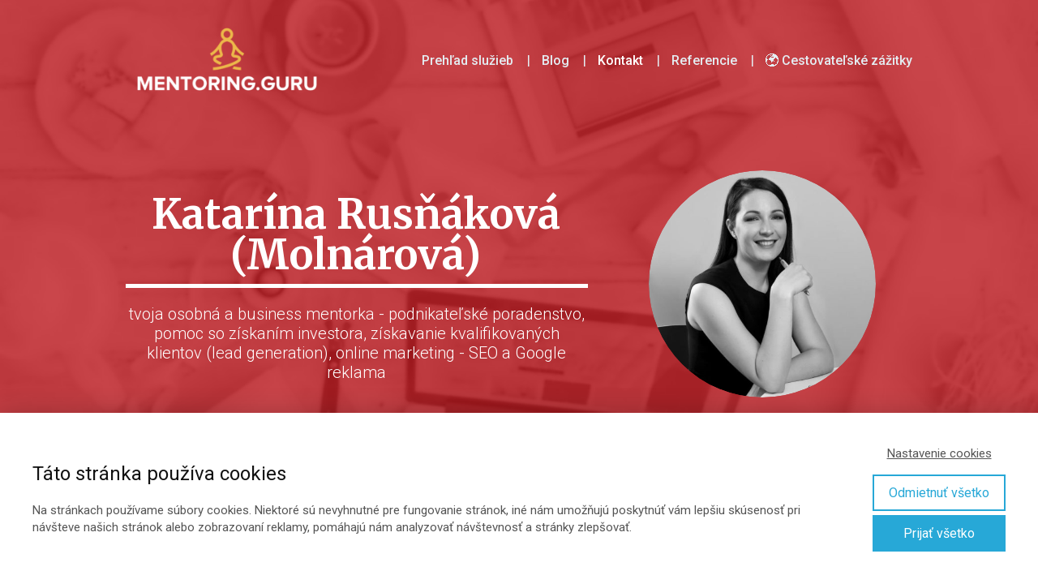

--- FILE ---
content_type: text/html; charset=UTF-8
request_url: https://mentoring.guru/
body_size: 40131
content:
<!DOCTYPE html>
<html lang="sk-SK">
	<head>
		<meta charset="UTF-8"/>
		<meta http-equiv="X-UA-Compatible" content="IE=edge"/>
		<meta name="viewport" content="width=device-width, initial-scale=1">
		<title>Business mentorka,  podnikateľské poradenstvo, ako riadiť firmu | Mentoring.GURU</title>

		<meta name='robots' content='max-image-preview:large' />
<style id='wp-emoji-styles-inline-css' type='text/css'>

	img.wp-smiley, img.emoji {
		display: inline !important;
		border: none !important;
		box-shadow: none !important;
		height: 1em !important;
		width: 1em !important;
		margin: 0 0.07em !important;
		vertical-align: -0.1em !important;
		background: none !important;
		padding: 0 !important;
	}
/*# sourceURL=wp-emoji-styles-inline-css */
</style>
<link rel='stylesheet' id='titan-adminbar-styles-css' href='https://mentoring.guru/wp-content/plugins/anti-spam/assets/css/admin-bar.css?ver=7.3.0' type='text/css' media='all' />
<link rel='stylesheet' id='ve-content-style-css' href='https://mentoring.guru/wp-content/themes/mioweb3/style.css?ver=1768907825' type='text/css' media='all' />
<script type="text/javascript" src="https://mentoring.guru/wp-includes/js/jquery/jquery.min.js?ver=3.7.1" id="jquery-core-js"></script>
<script type="text/javascript" src="https://mentoring.guru/wp-includes/js/jquery/jquery-migrate.min.js?ver=3.4.1" id="jquery-migrate-js"></script>
<link rel='shortlink' href='https://mentoring.guru/' />
<link rel="icon" type="image/png" href="https://mentoring.guru/wp-content/uploads/2020/08/mentoring-guru-favicon.png"><link rel="apple-touch-icon" href="https://mentoring.guru/wp-content/uploads/2020/08/mentoring-guru-favicon.png"><meta name="description" content="Mentoring.GURU - Ako riadiť firmu? Skús si podnikateľské poradenstvo so skúseným business mentorom. Ako zvýšiť predaj? Potrebuješ investora? Biznis, marketingový a obchodný plán, krízový manažment, zdravý cashflow." /><meta property="og:title" content="Business mentorka,  podnikateľské poradenstvo, ako riadiť firmu | Mentoring.GURU"/><meta property="og:url" content="https://mentoring.guru/"/><meta property="og:site_name" content="SEO mentoring guru  Katarína Rusňáková"/><meta property="og:locale" content="sk_SK"/><script type="text/javascript">
		var ajaxurl = "/wp-admin/admin-ajax.php";
		var locale = "sk_SK";
		var template_directory_uri = "https://mentoring.guru/wp-content/themes/mioweb3";
		</script><link id="mw_gf_Roboto" href="https://fonts.googleapis.com/css?family=Roboto:300,500,400,700&subset=latin,latin-ext&display=swap" rel="stylesheet" type="text/css"><link id="mw_gf_Merriweather" href="https://fonts.googleapis.com/css?family=Merriweather:700,900,400&subset=latin,latin-ext&display=swap" rel="stylesheet" type="text/css"><style></style><style>#header{border-bottom: 0px solid #eeeeee;}#site_title{font-size: 30px;font-family: 'Merriweather';color: #ffffff;font-weight: 700;}#site_title img{max-width:250px;}.mw_header .menu > li > a{font-size: 16px;font-family: 'Roboto';font-weight: 500;}.header_nav_container nav .menu > li > a, .mw_header_icons a, .mw_close_header_search{color:#e4edf2;}.menu_style_h3 .menu > li:after, .menu_style_h4 .menu > li:after{color:#e4edf2;}#mobile_nav{color:#e4edf2;}#mobile_nav svg{fill:#e4edf2;}.mw_to_cart svg{fill:#e4edf2;}.header_nav_container .sub-menu{background-color:#ffffff;}.menu_style_h6 .menu,.menu_style_h6 .mw_header_right_menu,.menu_style_h7 .header_nav_fullwidth_container,.menu_style_h6 #mobile_nav,.menu_style_h7 #mobile_nav{background-color:#121212;}.mw_to_cart:hover svg{fill:#ffffff;}.menu_style_h1 .menu > li.current-menu-item a, .menu_style_h1 .menu > li.current-page-ancestor > a, .menu_style_h3 .menu > li.current-menu-item a, .menu_style_h3 .menu > li.current-page-ancestor > a, .menu_style_h4 .menu > li.current-menu-item a, .menu_style_h4 .menu > li.current-page-ancestor > a, .menu_style_h8 .menu > li.current-menu-item a, .menu_style_h9 .menu > li.current-menu-item a, .mw_header_icons a:hover, .mw_header_search_container .mw_close_header_search:hover, .menu_style_h1 .menu > li:hover > a, .menu_style_h3 .menu > li:hover > a, .menu_style_h4 .menu > li:hover > a, .menu_style_h8 .menu > li:hover > a, .menu_style_h9 .menu > li:hover > a{color:#ffffff;}.menu_style_h2 li span{background-color:#ffffff;}#mobile_nav:hover{color:#ffffff;}#mobile_nav:hover svg{fill:#ffffff;}.menu_style_h5 .menu > li:hover > a, .menu_style_h5 .menu > li.current-menu-item > a, .menu_style_h5 .menu > li.current-page-ancestor > a, .menu_style_h5 .menu > li.current_page_parent > a, .menu_style_h5 .menu > li:hover > a:before{background-color:#ffffff;}.menu_style_h5 .sub-menu{background-color:#ffffff;}.menu_style_h6 .menu > li:hover > a, .menu_style_h6 .menu > li.current-menu-item > a, .menu_style_h6 .menu > li.current-page-ancestor > a, .menu_style_h6 .menu > li.current_page_parent > a, .menu_style_h7 .menu > li:hover > a, .menu_style_h7 .menu > li.current-menu-item > a, .menu_style_h7 .menu > li.current-page-ancestor > a, .menu_style_h7 .menu > li.current_page_parent > a{background-color:#ffffff;}.menu_style_h6 .sub-menu, .menu_style_h7 .sub-menu{background-color:#ffffff;}.mw_header_icons{font-size:20px;}body:not(.page_with_transparent_header) .row_height_full{min-height:calc(100vh - 150.328px);}.page_with_transparent_header .visual_content_main:not(.mw_transparent_header_padding) > .row:first-child .row_fix_width, .page_with_transparent_header .visual_content_main:not(.mw_transparent_header_padding) .mw_page_builder_content > .row:nth-child(2) .row_fix_width{padding-top:130.328px;}.page_with_transparent_header .visual_content_main:not(.mw_transparent_header_padding) > .row:first-child .miocarousel .row_fix_width, .page_with_transparent_header .visual_content_main:not(.mw_transparent_header_padding) .mw_page_builder_content > .row:nth-child(2) .miocarousel .row_fix_width{padding-top:160.328px;}.page_with_transparent_header #wrapper > .empty_content, .page_with_transparent_header .mw_transparent_header_padding{padding-top:150.328px;}#header .mw_search_form{}#footer .footer_end{background: rgba(227, 214, 214, 1);font-size: 15px;color: #050505;}#row_0.row_text_custom{}#row_0{background: rgba(255, 255, 255, 0);}#row_0.row_padding_custom{padding-top:80px;padding-bottom:100px;}#element_0_0_0 > .element_content{--element-bottom-padding:20px;padding-top:30px;}#element_0_0_0 .ve_title{font-size: 50px;color: #ffffff;line-height: 1;border: 5px solid #ffffff;}#element_0_0_1 > .element_content{--element-bottom-padding:40px;padding-top:0px;}#element_0_0_1 .ve_title{font-size: 20px;font-family: 'Roboto';color: #ffffff;font-weight: 300;line-height: 1.2;}#element_0_0_2 > .element_content{}#element_0_0_2 .ve_content_first_button.ve_content_button_size_custom{font-size:22px;}#element_0_0_2 .ve_content_first_button.ve_content_button_style_custom_button{font-family: 'Merriweather';font-weight: 700;color:#ffffff;-moz-border-radius: 90px;-webkit-border-radius: 90px;-khtml-border-radius: 90px;border-radius: 90px;border-color:#ffffff;padding: calc(0.4em - 2px) 1.3em calc(0.4em - 2px) 1.3em;}#element_0_0_2 .ve_content_first_button.ve_content_button_style_custom_button .ve_button_subtext{}#element_0_1_0 > .element_content{--element-max-width:280px;--element-bottom-padding:20px;padding-top:0px;--default-max-width:791px;}#element_0_1_0 .element_image_overlay_icon_container{background-color:rgba(23, 158, 220, 0.7);}#element_0_1_0 .element_image_container img{object-position:50% 50%;}#element_0_1_0 .mw_image_ratio{padding-bottom:100%;}#row_1.row_text_custom{}#row_1{}#row_1.row_padding_custom{padding-top:0px;padding-bottom:0px;}#row_1.row_padding_custom .row_fix_width{padding-left:0px;padding-right:0px;}#element_1_0_0 > .element_content{--element-max-width:1000px;--element-bottom-padding:20px;padding-top:0px;}#element_1_0_0 .mw_video_chapters_title{}#element_1_0_0 .mw_video_chapters a{}#row_2.row_text_custom{}#row_2{background: rgba(255, 255, 255, 1);}#row_2.row_padding_custom{padding-top:50px;padding-bottom:50px;}#row_2 .row_background_container{background-image: url(https://mentoring.guru/wp-content/uploads/2018/01/IMG_0652-2-1.jpg);background-position: 0% 0%;background-repeat: no-repeat;}#element_sub_2_1_0_0_0 > .element_content{--element-bottom-padding:40px;padding-top:0px;}#element_sub_2_1_0_0_0 .ve_title{font-size: 40px;font-family: 'Merriweather';font-weight: 700;line-height: 1.2;}#element_sub_2_1_0_0_1 > .element_content{--element-bottom-padding:40px;padding-top:0px;}#element_sub_2_1_0_0_1 .in_element_content{}#element_sub_2_1_0_0_1 .element_text_style_2{background:rgba(232,232,232,1);}#element_2_1_0 > .element_content{--element-max-width:900px;--element-bottom-padding:20px;padding-top:0px;}#element_2_1_0 .ve_content_block{background-color:rgba(255, 255, 255, 0.8);border: 0px solid ;}#element_2_1_0 .ve_content_block_content{padding:40px;}#element_2_1_0 .mw_expand_more{padding-bottom:40px;}#element_2_1_0 .ve_content_block_title{font-size: 20px;text-align: center;background-color:rgba(238, 238, 238, 1);border-bottom:1px solid rgba(221, 221, 221, 1);}#row_3.row_text_custom{}#row_3{background: rgba(255, 255, 255, 1);}#row_3.row_padding_custom{padding-top:100px;padding-bottom:100px;}#element_3_0_0 > .element_content{--element-bottom-padding:15px;padding-top:0px;}#element_3_0_0 .ve_title{font-size: 35px;line-height: 1.2;}#element_3_0_1 > .element_content{--element-bottom-padding:20px;}#element_3_0_1 h3{font-size: 25px;}#element_3_0_1 .mw_feature_description{}#element_3_0_1 .mw_feature_icon{font-size:30px;}#element_3_0_1 .feature_col_image img{max-width:30px;}#element_3_0_1 .mw_icon{color:#209ccf;}#element_3_0_1 .mw_icon_style_2{background-color:#209ccf;}#element_3_0_1 .mw_icon_style_3{background-color:#209ccf;}#element_3_0_1 .mw_icon_style_4{border-color:#209ccf;}#element_3_0_1 .mw_icon_style_5{border-color:#209ccf;}#element_3_0_2 > .element_content{--element-bottom-padding:15px;padding-top:0px;}#element_3_0_2 .ve_title{font-size: 35px;line-height: 1.2;}#element_3_0_3 > .element_content{--element-bottom-padding:15px;padding-top:0px;}#element_3_0_3 .ve_title{font-size: 35px;line-height: 1.2;}#element_3_0_4 > .element_content{}#element_3_0_4 h3{font-size: 18px;}#element_3_0_4 .mw_feature_description{}#element_3_0_4 .mw_feature_icon{font-size:30px;}#element_3_0_4 .feature_col_image img{max-width:30px;}#element_3_0_4 .mw_icon{color:#111111;}#element_3_0_4 .mw_icon_style_2{background-color:#111111;}#element_3_0_4 .mw_icon_style_3{background-color:#111111;}#element_3_0_4 .mw_icon_style_4{border-color:#111111;}#element_3_0_4 .mw_icon_style_5{border-color:#111111;}#row_4.row_text_custom{}#row_4{background: rgba(255, 255, 255, 1);}#row_4.row_padding_custom{padding-top:80px;padding-bottom:80px;}#element_4_0_0 > .element_content{--element-bottom-padding:40px;padding-top:0px;}#element_4_0_0 .ve_title{font-size: 35px;line-height: 1.2;}#element_4_0_1 > .element_content{}#element_4_0_1 .mw_video_chapters_title{}#element_4_0_1 .mw_video_chapters a{}#row_5.row_text_custom{}#row_5{background: rgba(255, 255, 255, 1);}#row_5.row_padding_custom{}#element_5_0_0 > .element_content{--element-bottom-padding:20px;}#element_5_0_0 .el_it_text h3{font-size: 30px;}#element_5_0_0 .el_it_text .entry_content{}#element_5_0_0 .el_it_background{}#element_5_0_1 > .element_content{--element-bottom-padding:20px;}#element_5_0_1 .el_it_text h3{font-size: 30px;}#element_5_0_1 .el_it_text .entry_content{}#element_5_0_1 .el_it_background{}#element_5_0_2 > .element_content{--element-bottom-padding:20px;}#element_5_0_2 .el_it_text h3{font-size: 30px;}#element_5_0_2 .el_it_text .entry_content{}#element_5_0_2 .el_it_background{}#element_5_0_3 > .element_content{--element-bottom-padding:20px;}#element_5_0_3 .el_it_text h3{font-size: 30px;}#element_5_0_3 .el_it_text .entry_content{}#element_5_0_3 .el_it_background{}#element_5_0_4 > .element_content{--element-bottom-padding:20px;}#element_5_0_4 .el_it_text h3{font-size: 30px;}#element_5_0_4 .el_it_text .entry_content{}#element_5_0_4 .el_it_background{}#element_5_0_5 > .element_content{--element-bottom-padding:20px;}#element_5_0_5 .el_it_text h3{font-size: 30px;}#element_5_0_5 .el_it_text .entry_content{}#element_5_0_5 .el_it_background{}#element_5_0_6 > .element_content{}#element_5_0_6 .ve_title{font-size: 30px;line-height: 1.2;}#row_6.row_text_custom{}#row_6{background: rgba(255, 255, 255, 1);}#row_6.row_padding_custom{padding-top:20px;padding-bottom:20px;}#element_6_0_0 > .element_content{--element-bottom-padding:30px;padding-top:40px;}#element_6_0_0 .ve_title{font-size: 30px;line-height: 1.2;}#element_6_0_1 > .element_content{}#element_6_0_1 .in_element_content{line-height: 1.8;}#element_6_0_1 .element_text_style_2{background:rgba(232,232,232,1);}#element_6_0_1 .in_element_content ul li{background-position-y:calc(0.9em - 13px);}#element_6_1_0 > .element_content{--element-max-width:230px;--element-bottom-padding:20px;padding-top:30px;--default-max-width:300px;}#element_6_1_0 .element_image_overlay_icon_container{background-color:rgba(23, 158, 220, 0.7);}#element_6_1_0 .element_image_container img{object-position:50% 50%;}#element_6_1_0 .mw_image_ratio{padding-bottom:100%;}#row_7.row_text_custom{}#row_7{background: linear-gradient(to bottom, rgba(251, 241, 241, 1) 0%, rgba(251, 241, 241, 1) 100%) no-repeat border-box;}#row_7.row_padding_custom{padding-top:20px;padding-bottom:20px;}#element_7_0_0 > .element_content{--element-bottom-padding:30px;padding-top:40px;}#element_7_0_0 .ve_title{font-size: 30px;line-height: 1.2;}#element_7_0_1 > .element_content{}#element_7_0_1 .in_element_content{line-height: 1.8;}#element_7_0_1 .element_text_style_2{background:rgba(232,232,232,1);}#element_7_0_1 .in_element_content ul li{background-position-y:calc(0.9em - 13px);}#element_7_1_0 > .element_content{--element-max-width:230px;--element-bottom-padding:20px;padding-top:30px;--default-max-width:300px;}#element_7_1_0 .element_image_overlay_icon_container{background-color:rgba(23, 158, 220, 0.7);}#element_7_1_0 .element_image_container img{object-position:50% 50%;}#element_7_1_0 .mw_image_ratio{padding-bottom:94%;}#row_8.row_text_custom{}#row_8{background: rgba(255, 255, 255, 1);}#row_8.row_padding_custom{padding-top:20px;padding-bottom:20px;}#element_8_0_0 > .element_content{--element-bottom-padding:30px;padding-top:40px;}#element_8_0_0 .ve_title{font-size: 30px;line-height: 1.2;}#element_8_0_1 > .element_content{}#element_8_0_1 .in_element_content{line-height: 1.8;}#element_8_0_1 .element_text_style_2{background:rgba(232,232,232,1);}#element_8_0_1 .in_element_content ul li{background-position-y:calc(0.9em - 13px);}#element_8_1_0 > .element_content{--element-max-width:230px;--element-bottom-padding:20px;padding-top:30px;--default-max-width:800px;}#element_8_1_0 .element_image_overlay_icon_container{background-color:rgba(23, 158, 220, 0.7);}#element_8_1_0 .element_image_container img{object-position:50% 50%;}#element_8_1_0 .mw_image_ratio{padding-bottom:100%;}#row_9.row_text_custom{}#row_9{background: linear-gradient(to bottom, rgba(251, 241, 241, 1) 0%, rgba(251, 241, 241, 1) 100%) no-repeat border-box;}#row_9.row_padding_custom{padding-top:20px;padding-bottom:20px;}#element_9_0_0 > .element_content{--element-bottom-padding:30px;padding-top:40px;}#element_9_0_0 .ve_title{font-size: 30px;line-height: 1.2;}#element_9_0_1 > .element_content{}#element_9_0_1 .in_element_content{line-height: 1.8;}#element_9_0_1 .element_text_style_2{background:rgba(232,232,232,1);}#element_9_0_1 .in_element_content ul li{background-position-y:calc(0.9em - 13px);}#element_9_1_0 > .element_content{--element-max-width:230px;--element-bottom-padding:20px;padding-top:30px;--default-max-width:528px;}#element_9_1_0 .element_image_overlay_icon_container{background-color:rgba(23, 158, 220, 0.7);}#element_9_1_0 .element_image_container img{object-position:50% 50%;}#element_9_1_0 .mw_image_ratio{padding-bottom:100%;}#row_10.row_text_custom{}#row_10{background: rgba(255, 255, 255, 1);}#row_10.row_padding_custom{padding-top:80px;padding-bottom:80px;}#element_10_0_0 > .element_content{--element-bottom-padding:20px;padding-top:0px;}#element_10_0_0 .ve_title{font-size: 60px;font-family: 'Merriweather';color: #c6161d;font-weight: 900;line-height: 1.2;}#element_10_0_1 > .element_content{--element-bottom-padding:50px;padding-top:0px;}#element_10_0_1 .ve_title{font-size: 40px;font-family: 'Merriweather';font-weight: 700;line-height: 1.2;}#element_10_0_2 > .element_content{}#element_10_0_2 .in_element_content{}#element_10_0_2 .element_text_style_2{background:rgba(232,232,232,1);}#row_11.row_text_custom{color: #aaaaaa;color:#aaaaaa;}#row_11{background: rgba(34, 34, 34, 1);}#row_11.row_padding_custom{padding-top:10px;padding-bottom:50px;}#element_11_0_0 > .element_content{--element-bottom-padding:0px;padding-top:0px;}#element_11_0_0 .ve_number_count{font-size: 40px;color: #ffffff;}#element_11_0_0 .ve_number_text{font-size: 15px;}#row_12.row_text_custom{}#row_12{background: rgba(255, 255, 255, 1);}#row_12.row_padding_custom{padding-top:50px;padding-bottom:50px;}#row_12 .row_background_container{background-image: url(https://mentoring.guru/wp-content/uploads/2018/01/pexels-photo-669616.jpeg);background-position: 50% 50%;background-repeat: no-repeat;}#row_12 .row_background_container .background_overlay{background-color:rgba(61, 60, 60, 0.19);}#element_sub_12_0_0_0_0 > .element_content{--element-bottom-padding:40px;padding-top:0px;}#element_sub_12_0_0_0_0 .ve_title{font-size: 40px;font-family: 'Merriweather';font-weight: 700;line-height: 1.2;}#element_sub_12_0_0_0_1 > .element_content{--element-max-width:700px;--element-bottom-padding:20px;padding-top:0px;}#element_sub_12_0_0_0_1 .bullet_icon{margin-top:0px;font-size:30px;color:#07d600;}#element_sub_12_0_0_0_1 .mw_element_bullets li{margin-bottom:30px;}#element_sub_12_0_0_0_1 .bullet_text{}#element_sub_12_0_0_0_1 .bullet_text_title{font-size: 22px;font-family: 'Merriweather';font-weight: 400;}#element_sub_12_0_0_0_1 .bullet_icon svg{width:30px;height:30px;fill:#07d600;}#element_12_0_0 > .element_content{--element-max-width:900px;--element-bottom-padding:20px;padding-top:0px;}#element_12_0_0 .ve_content_block{background-color:rgba(255, 255, 255, 0.8);border: 0px solid ;}#element_12_0_0 .ve_content_block_content{padding:40px;}#element_12_0_0 .mw_expand_more{padding-bottom:40px;}#element_12_0_0 .ve_content_block_title{font-size: 20px;text-align: center;background-color:rgba(238, 238, 238, 1);border-bottom:1px solid rgba(221, 221, 221, 1);}#row_13.row_text_custom{}#row_13{background: linear-gradient(to bottom, rgba(255, 255, 255, 1) 0%, rgba(255, 255, 255, 1) 100%) no-repeat border-box;}#row_13.row_padding_custom{padding-top:80px;padding-bottom:20px;}#element_13_0_0 > .element_content{--element-bottom-padding:40px;padding-top:0px;}#element_13_0_0 .ve_title{font-size: 40px;font-family: 'Merriweather';font-weight: 700;line-height: 1.2;}#row_14.row_text_custom{}#row_14{background: linear-gradient(to bottom, rgba(255, 255, 255, 1) 0%, rgba(255, 255, 255, 1) 100%) no-repeat border-box;}#row_14.row_padding_custom{padding-top:20px;padding-bottom:20px;}#element_14_0_0 > .element_content{--element-max-width:280px;--element-bottom-padding:20px;padding-top:0px;--default-max-width:960px;}#element_14_0_0 .element_image_overlay_icon_container{background-color:rgba(23, 158, 220, 0.7);}#element_14_0_0 .element_image_container img{object-position:50% 50%;}#element_14_0_0 .mw_image_ratio{padding-bottom:100%;}#element_14_1_0 > .element_content{--element-max-width:860px;--element-bottom-padding:0px;padding-top:0px;}#element_14_1_0 .in_element_content{}#element_14_1_0 .element_text_style_2{background:rgba(232,232,232,1);}#row_15.row_text_custom{}#row_15{background: linear-gradient(to bottom, rgba(255, 255, 255, 1) 0%, rgba(255, 255, 255, 1) 100%) no-repeat border-box;}#row_15.row_padding_custom{padding-top:30px;padding-bottom:20px;}#element_sub_15_0_0_0_0 > .element_content{--element-bottom-padding:0px;padding-top:0px;}#element_sub_15_0_0_0_0 h3{font-size: 22px;}#element_sub_15_0_0_0_0 .mw_feature_description{}#element_sub_15_0_0_0_0 .mw_feature_icon{font-size:60px;}#element_sub_15_0_0_0_0 .feature_col_image img{max-width:60px;}#element_sub_15_0_0_0_0 .mw_icon{color:#3d3c3c;}#element_sub_15_0_0_0_0 .mw_icon_style_2{background-color:#3d3c3c;}#element_sub_15_0_0_0_0 .mw_icon_style_3{background-color:#3d3c3c;}#element_sub_15_0_0_0_0 .mw_icon_style_4{border-color:#3d3c3c;}#element_sub_15_0_0_0_0 .mw_icon_style_5{border-color:#3d3c3c;}#element_15_0_0 > .element_content{}#element_15_0_0 .ve_content_block{background-color:rgba(251, 241, 241, 1);border: 0px solid ;}#element_15_0_0 .ve_content_block_content{padding:40px;}#element_15_0_0 .mw_expand_more{padding-bottom:40px;}#element_15_0_0 .ve_content_block_title{font-size: 20px;text-align: center;background-color:rgba(238, 238, 238, 1);border-bottom:1px solid rgba(221, 221, 221, 1);}#row_16.row_text_custom{}#row_16{background: rgba(255, 255, 255, 1);}#row_16.row_padding_custom{padding-top:40px;padding-bottom:50px;}#element_16_0_0 > .element_content{--element-max-width:280px;--element-bottom-padding:20px;padding-top:0px;--default-max-width:854px;}#element_16_0_0 .element_image_overlay_icon_container{background-color:rgba(23, 158, 220, 0.7);}#element_16_0_0 .element_image_container img{object-position:50% 50%;}#element_16_0_0 .mw_image_ratio{padding-bottom:99.882903981265%;}#element_16_1_0 > .element_content{--element-bottom-padding:30px;padding-top:20px;}#element_16_1_0 .ve_title{font-size: 35px;font-family: 'Merriweather';font-weight: 700;line-height: 1.2;}#element_16_1_1 > .element_content{--element-max-width:860px;--element-bottom-padding:0px;padding-top:50px;}#element_16_1_1 .in_element_content{}#element_16_1_1 .element_text_style_2{background:rgba(232,232,232,1);}#row_17.row_text_custom{}#row_17{background: rgba(255, 255, 255, 1);}#row_17.row_padding_custom{padding-top:30px;padding-bottom:40px;}#element_sub_17_0_0_0_0 > .element_content{--element-bottom-padding:0px;padding-top:0px;}#element_sub_17_0_0_0_0 h3{font-size: 22px;}#element_sub_17_0_0_0_0 .mw_feature_description{}#element_sub_17_0_0_0_0 .mw_feature_icon{font-size:60px;}#element_sub_17_0_0_0_0 .feature_col_image img{max-width:60px;}#element_sub_17_0_0_0_0 .mw_icon{color:#f5b223;}#element_sub_17_0_0_0_0 .mw_icon_style_2{background-color:#f5b223;}#element_sub_17_0_0_0_0 .mw_icon_style_3{background-color:#f5b223;}#element_sub_17_0_0_0_0 .mw_icon_style_4{border-color:#f5b223;}#element_sub_17_0_0_0_0 .mw_icon_style_5{border-color:#f5b223;}#element_17_0_0 > .element_content{}#element_17_0_0 .ve_content_block{background-color:rgba(251, 241, 241, 1);border: 0px solid ;}#element_17_0_0 .ve_content_block_content{padding:40px;}#element_17_0_0 .mw_expand_more{padding-bottom:40px;}#element_17_0_0 .ve_content_block_title{font-size: 20px;text-align: center;background-color:rgba(238, 238, 238, 1);border-bottom:1px solid rgba(221, 221, 221, 1);}#row_18.row_text_custom{}#row_18{background: rgba(255, 255, 255, 1);}#row_18.row_padding_custom{padding-top:50px;padding-bottom:50px;}#row_18 .row_background_container{background-image: url(https://mentoring.guru/wp-content/uploads/2018/01/pexels-photo-669616.jpeg);background-position: 50% 50%;background-repeat: no-repeat;}#row_18 .row_background_container .background_overlay{background-color:rgba(61, 60, 60, 0.19);}#element_sub_18_0_0_0_0 > .element_content{--element-bottom-padding:40px;padding-top:0px;}#element_sub_18_0_0_0_0 .ve_title{font-size: 40px;font-family: 'Merriweather';font-weight: 700;line-height: 1.2;}#element_sub_18_0_0_0_1 > .element_content{--element-max-width:700px;--element-bottom-padding:20px;padding-top:0px;}#element_sub_18_0_0_0_1 .bullet_icon{margin-top:0px;font-size:35px;color:#c6161d;}#element_sub_18_0_0_0_1 .mw_element_bullets li{margin-bottom:30px;}#element_sub_18_0_0_0_1 .bullet_text{}#element_sub_18_0_0_0_1 .bullet_text_title{font-size: 22px;font-family: 'Merriweather';font-weight: 400;}#element_sub_18_0_0_0_1 .bullet_icon svg{width:35px;height:35px;fill:#c6161d;}#element_18_0_0 > .element_content{--element-max-width:900px;--element-bottom-padding:20px;padding-top:0px;}#element_18_0_0 .ve_content_block{background-color:rgba(255, 255, 255, 0.8);border: 0px solid ;}#element_18_0_0 .ve_content_block_content{padding:40px;}#element_18_0_0 .mw_expand_more{padding-bottom:40px;}#element_18_0_0 .ve_content_block_title{font-size: 20px;text-align: center;background-color:rgba(238, 238, 238, 1);border-bottom:1px solid rgba(221, 221, 221, 1);}#row_19.row_text_custom{}#row_19{background: rgba(255, 255, 255, 1);}#row_19.row_padding_custom{padding-top:60px;padding-bottom:10px;}#element_19_0_0 > .element_content{--element-bottom-padding:0px;padding-top:0px;}#element_19_0_0 .ve_title{font-size: 40px;font-family: 'Merriweather';font-weight: 700;line-height: 1.2;}#row_20.row_text_custom{}#row_20{background: rgba(255, 255, 255, 1);}#row_20.row_padding_custom{padding-top:50px;padding-bottom:10px;}#element_sub_20_1_0_0_0 > .element_content{--element-bottom-padding:10px;padding-top:0px;}#element_sub_20_1_0_0_0 .mw_icon_text-text{font-size: 18px;}#element_sub_20_1_0_0_0 .mw_icon_text-icon{font-size:60px;}#element_sub_20_1_0_0_0 .mw_icon{color:#1a1a1a;}#element_sub_20_1_0_0_1 > .element_content{--element-bottom-padding:0px;padding-top:0px;}#element_sub_20_1_0_0_1 .ve_content_first_button.ve_content_button_size_custom{font-size:18px;}#element_sub_20_1_0_0_1 .ve_content_first_button.ve_content_button_style_custom_button{font-family: 'Merriweather';font-weight: 700;color:#c6161d;-moz-border-radius: 90px;-webkit-border-radius: 90px;-khtml-border-radius: 90px;border-radius: 90px;border-color:#c6161d;padding: calc(0.4em - 2px) 1.3em calc(0.4em - 2px) 1.3em;}#element_sub_20_1_0_0_1 .ve_content_first_button.ve_content_button_style_custom_button .ve_button_subtext{}#element_20_1_0 > .element_content{--element-max-width:800px;--element-bottom-padding:20px;padding-top:0px;}#element_20_1_0 .ve_content_block{background-color:rgba(251, 241, 241, 1);border: 0px solid ;}#element_20_1_0 .ve_content_block_content{padding:10px;}#element_20_1_0 .mw_expand_more{padding-bottom:10px;}#element_20_1_0 .ve_content_block_title{font-size: 18px;color: #ffffff;text-align: center;background-color:rgba(198, 22, 29, 1);border-bottom:0px solid rgba(221, 221, 221, 1);}#element_sub_20_2_0_0_0 > .element_content{--element-bottom-padding:10px;padding-top:0px;}#element_sub_20_2_0_0_0 .mw_icon_text-text{font-size: 18px;}#element_sub_20_2_0_0_0 .mw_icon_text-title{}#element_sub_20_2_0_0_0 .mw_icon_text-icon{font-size:60px;}#element_sub_20_2_0_0_0 .mw_icon{color:#1a1a1a;}#element_sub_20_2_0_0_1 > .element_content{--element-bottom-padding:0px;padding-top:0px;}#element_sub_20_2_0_0_1 .ve_content_first_button.ve_content_button_size_custom{font-size:18px;}#element_sub_20_2_0_0_1 .ve_content_first_button.ve_content_button_style_custom_button{font-family: 'Merriweather';font-weight: 700;color:#c6161d;-moz-border-radius: 90px;-webkit-border-radius: 90px;-khtml-border-radius: 90px;border-radius: 90px;border-color:#c6161d;padding: calc(0.4em - 2px) 1.3em calc(0.4em - 2px) 1.3em;}#element_sub_20_2_0_0_1 .ve_content_first_button.ve_content_button_style_custom_button .ve_button_subtext{}#element_20_2_0 > .element_content{--element-max-width:800px;--element-bottom-padding:20px;padding-top:0px;}#element_20_2_0 .ve_content_block{background-color:rgba(251, 241, 241, 1);border: 0px solid ;}#element_20_2_0 .ve_content_block_content{padding:10px;}#element_20_2_0 .mw_expand_more{padding-bottom:10px;}#element_20_2_0 .ve_content_block_title{font-size: 18px;color: #ffffff;text-align: center;background-color:rgba(198, 22, 29, 1);border-bottom:0px solid rgba(221, 221, 221, 1);}#row_21.row_text_custom{color: #aaaaaa;color:#aaaaaa;}#row_21{}#row_21.row_padding_custom{padding-top:100px;padding-bottom:100px;}#element_21_0_0 > .element_content{--element-bottom-padding:15px;padding-top:0px;}#element_21_0_0 .ve_title{font-size: 42px;color: #ffffff;line-height: 1.2;border: 1px solid #ffffff;}#element_21_0_1 > .element_content{--element-max-width:860px;--element-bottom-padding:60px;padding-top:0px;}#element_21_0_1 .in_element_content{font-size: 22px;color: #ffffff;}#element_21_0_1 .element_text_style_2{background:rgba(232,232,232,1);}#element_21_0_2 > .element_content{--element-bottom-padding:20px;padding-top:0px;--default-max-width:300px;}#element_21_0_2 .element_image_overlay_icon_container{background-color:rgba(23, 158, 220, 0.7);}#element_21_0_2 .element_image_container img{object-position:50% 50%;}#element_21_0_2 .mw_image_ratio{padding-bottom:14.333333333333%;}#element_21_0_3 > .element_content{--element-max-width:800px;--element-bottom-padding:20px;padding-top:0px;}#element_21_0_3 .mw_video_chapters_title{}#element_21_0_3 .mw_video_chapters a{}#element_21_0_4 > .element_content{--element-bottom-padding:20px;}#element_21_0_4 .in_element_content{}#element_21_0_4 .element_text_style_2{background:rgba(232,232,232,1);}#element_21_0_5 > .element_content{--element-bottom-padding:20px;padding-top:0px;--default-max-width:250px;}#element_21_0_5 .element_image_overlay_icon_container{background-color:rgba(23, 158, 220, 0.7);}#element_21_0_5 .element_image_container img{object-position:50% 50%;}#element_21_0_5 .mw_image_ratio{padding-bottom:40%;}#element_21_0_6 > .element_content{--element-max-width:800px;--element-bottom-padding:20px;padding-top:0px;}#element_21_0_6 .mw_video_chapters_title{}#element_21_0_6 .mw_video_chapters a{}#row_22.row_text_custom{}#row_22{background: rgba(255, 255, 255, 1);}#row_22.row_padding_custom{padding-top:100px;padding-bottom:100px;}#row_22 .row_background_container{background-image:url(https://mentoring.guru/wp-content/themes/mioweb3/library/visualeditor/images/patterns/9_p.jpg);;}#element_22_0_0 > .element_content{--element-bottom-padding:15px;padding-top:0px;}#element_22_0_0 .ve_title{font-size: 35px;color: #fff;line-height: 1.2;}#element_22_0_1 > .element_content{--element-bottom-padding:72px;}#element_22_0_1 .ve_content_testimonial_text{font-size: 18px;color: #ffffff;}#element_22_0_1 .ve_content_testimonial_name{font-size: 25px;color: #ffffff;}#element_22_0_1 .ve_content_testimonial_item_0 img{}#element_22_0_2 > .element_content{--element-bottom-padding:20px;}#element_22_0_2 .ve_content_testimonial_text{font-size: 18px;color: #ffffff;}#element_22_0_2 .ve_content_testimonial_name{font-size: 25px;color: #ffffff;}#element_22_0_3 > .element_content{--element-bottom-padding:20px;}#element_22_0_3 .in_element_content{}#element_22_0_3 .element_text_style_2{background:rgba(232,232,232,1);}#element_22_0_4 > .element_content{--element-bottom-padding:20px;}#element_22_0_4 .ve_content_testimonial_text{font-size: 18px;color: #ffffff;}#element_22_0_4 .ve_content_testimonial_name{font-size: 25px;color: #ffffff;}#element_22_0_5 > .element_content{--element-bottom-padding:20px;}#element_22_0_5 .in_element_content{}#element_22_0_5 .element_text_style_2{background:rgba(232,232,232,1);}#element_22_0_6 > .element_content{--element-bottom-padding:20px;}#element_22_0_6 .ve_content_testimonial_text{font-size: 18px;color: #ffffff;}#element_22_0_6 .ve_content_testimonial_name{font-size: 25px;color: #ffffff;}#element_22_0_7 > .element_content{--element-bottom-padding:20px;}#element_22_0_7 .in_element_content{}#element_22_0_7 .element_text_style_2{background:rgba(232,232,232,1);}#element_22_0_8 > .element_content{--element-bottom-padding:20px;}#element_22_0_8 .ve_content_testimonial_text{font-size: 18px;color: #ffffff;}#element_22_0_8 .ve_content_testimonial_name{font-size: 25px;color: #ffffff;}#element_22_0_9 > .element_content{--element-bottom-padding:20px;}#element_22_0_9 .in_element_content{}#element_22_0_9 .element_text_style_2{background:rgba(232,232,232,1);}#element_22_0_10 > .element_content{--element-bottom-padding:20px;}#element_22_0_10 .ve_content_testimonial_text{font-size: 18px;color: #ffffff;}#element_22_0_10 .ve_content_testimonial_name{font-size: 25px;color: #ffffff;}#element_22_0_11 > .element_content{--element-bottom-padding:20px;}#element_22_0_11 .in_element_content{}#element_22_0_11 .element_text_style_2{background:rgba(232,232,232,1);}#element_22_0_12 > .element_content{--element-bottom-padding:20px;}#element_22_0_12 .in_element_content{}#element_22_0_12 .element_text_style_2{background:rgba(232,232,232,1);}#element_22_0_13 > .element_content{}#element_22_0_13 .mw_social_icon_bg{color:#ababab;}#element_22_0_13 .mw_peoples_contacts_container{}#element_22_0_13 .mw_element_item_0 img{object-position:50% 50%;}#element_22_0_13 .mw_element_item_1 img{object-position:50% 50%;}#element_22_0_13 .mw_element_item_2 img{object-position:50% 50%;}#element_22_0_13 .mw_element_item_3 img{object-position:50% 50%;}#element_22_0_13 .mw_element_item_4 img{object-position:50% 50%;}#element_22_0_13 .mw_element_item_5 img{object-position:50% 50%;}#element_22_0_13 .mw_element_item_6 img{object-position:50% 50%;}#element_22_0_13 .mw_element_item_7 img{object-position:50% 50%;}#element_22_0_13 .mw_element_item_8 img{object-position:50% 50%;}#element_22_0_13 .mw_element_item_9 img{object-position:50% 50%;}#element_22_0_13 .mw_element_item_10 img{object-position:50% 50%;}#element_22_0_13 .mw_element_item_11 img{object-position:50% 50%;}#element_22_0_13 .mw_element_item_12 img{object-position:50% 50%;}#element_22_0_13 .mw_element_item_13 img{object-position:50% 50%;}#element_22_0_13 .mw_element_item_14 img{object-position:50% 50%;}#element_22_0_13 .mw_element_item_15 img{object-position:50% 50%;}#element_22_0_13 .mw_element_item_16 img{object-position:50% 50%;}#element_22_0_13 .mw_element_item_17 img{object-position:50% 50%;}#element_22_0_13 .mw_element_item_18 img{object-position:50% 50%;}#element_22_0_13 h3{font-size: 20px;color: #ffffff;}#element_22_0_13 .mw_element_item_description{font-size: 13px;color: #575757;}#element_22_0_13 .mw_element_item_price{}#element_22_0_13 .mw_element_item_subtitle{font-size: 15px;color: #aaaaaa;}#element_22_0_13 .mw_search_form{}#element_22_0_13 .mw_element_item_image_hover{background-color:rgba(0,0,0,0.5);}#row_23.row_text_custom{}#row_23{background: rgba(255, 255, 255, 0);}#row_23.row_padding_custom{padding-top:80px;padding-bottom:100px;}#element_23_0_0 > .element_content{--element-bottom-padding:30px;padding-top:0px;}#element_23_0_0 .ve_title{font-size: 40px;font-family: 'Merriweather';color: #ffffff;font-weight: 700;line-height: 1.2;}#element_23_0_1 > .element_content{}#element_23_0_1_form .ve_form_field{font-size: 15px;background-color:#eeeeee;}#element_23_0_1_form .ve_form_label{font-size: 15px;}#element_23_0_1_form .ve_form_button_row .ve_form_button.ve_content_button_size_custom{font-size:30px;}#element_23_0_1_form .ve_form_button_row .ve_form_button.ve_content_button_style_custom_button{font-family: 'Merriweather';font-weight: 700;color:#ffffff;-moz-border-radius: 90px;-webkit-border-radius: 90px;-khtml-border-radius: 90px;border-radius: 90px;padding: calc(0.4em - 0px) 1.3em calc(0.4em - 0px) 1.3em;}#element_23_0_1_form .ve_form_button_row .ve_form_button.ve_content_button_style_custom_button .ve_button_subtext{}#element_23_0_2 > .element_content{}#element_23_0_2 .mw_social_icon_bg{color:#ffffff;}#element_23_0_2 .mw_peoples_contacts_container{}#element_23_0_2 .mw_element_item_0 img{object-position:50% 50%;}#element_23_0_2 .mw_element_item_1 img{object-position:50% 50%;}#element_23_0_2 .mw_element_item_2 img{object-position:50% 50%;}#element_23_0_2 h3{font-size: 20px;color: #ffffff;}#element_23_0_2 .mw_element_item_description{font-size: 13px;color: #575757;}#element_23_0_2 .mw_element_item_price{}#element_23_0_2 .mw_element_item_subtitle{font-size: 15px;color: #aaaaaa;}#element_23_0_2 .mw_search_form{}#element_23_0_2 .mw_element_item_image_hover{background-color:rgba(97, 42, 42, 0.5);}#element_23_1_0 > .element_content{--element-bottom-padding:20px;padding-top:90px;}#element_23_1_0 h3{font-size: 22px;color: #ffffff;}#element_23_1_0 .mw_feature_description{}#element_23_1_0 .mw_feature_icon{font-size:60px;}#element_23_1_0 .feature_col_image img{max-width:60px;}#element_23_1_0 .mw_icon{color:#ffffff;}#element_23_1_0 .mw_icon_style_2{background-color:#ffffff;}#element_23_1_0 .mw_icon_style_3{background-color:#ffffff;}#element_23_1_0 .mw_icon_style_4{border-color:#ffffff;}#element_23_1_0 .mw_icon_style_5{border-color:#ffffff;}#element_23_1_1 > .element_content{--element-bottom-padding:40px;padding-top:0px;}#element_23_1_1 h3{font-size: 22px;color: #ffffff;}#element_23_1_1 .mw_feature_description{}#element_23_1_1 .mw_feature_icon{font-size:60px;}#element_23_1_1 .feature_col_image img{max-width:60px;}#element_23_1_1 .mw_icon{color:#ffffff;}#element_23_1_1 .mw_icon_style_2{background-color:#ffffff;}#element_23_1_1 .mw_icon_style_3{background-color:#ffffff;}#element_23_1_1 .mw_icon_style_4{border-color:#ffffff;}#element_23_1_1 .mw_icon_style_5{border-color:#ffffff;}.ve_content_button_style_basic{color:#ffffff;background: rgba(235, 30, 71, 1);-moz-border-radius: 8px;-webkit-border-radius: 8px;-khtml-border-radius: 8px;border-radius: 8px;padding: calc(1.1em - 0px) 1.8em calc(1.1em - 0px) 1.8em;}.ve_content_button_style_basic .ve_button_subtext{}.ve_content_button_style_basic:hover{color:#ffffff;background: #bc1839;}.ve_content_button_style_inverse{color:#ffffff;-moz-border-radius: 8px;-webkit-border-radius: 8px;-khtml-border-radius: 8px;border-radius: 8px;border-color:#ffffff;padding: calc(1.1em - 2px) 1.8em calc(1.1em - 2px) 1.8em;}.ve_content_button_style_inverse .ve_button_subtext{}.ve_content_button_style_inverse:hover{color:#ffffff;background: rgba(235, 30, 71, 1);border-color:#eb1e47;}body{background-color:#1a1a1a;font-size: 17px;font-family: 'Roboto';color: #171717;font-weight: 400;line-height: 1.8;}.entry_content ul:not(.in_element_content) li{background-position-y:calc(0.9em - 13px);}.row_text_auto.light_color{color:#171717;}.row_text_default{color:#171717;}.row .light_color{color:#171717;}.row .text_default{color:#171717;}a{color:#1d9fe0;}.row_text_auto.light_color a:not(.ve_content_button){color:#1d9fe0;}.row_text_default a:not(.ve_content_button){color:#1d9fe0;}.row .ve_content_block.text_default a:not(.ve_content_button){color:#1d9fe0;}a:not(.ve_content_button):hover{color:#1d9fe0;}.row_text_auto.light_color a:not(.ve_content_button):hover{color:#1d9fe0;}.row_text_default a:not(.ve_content_button):hover{color:#1d9fe0;}.row .ve_content_block.text_default a:not(.ve_content_button):hover{color:#1d9fe0;}.row_text_auto.dark_color{color:#ffffff;}.row_text_invers{color:#ffffff;}.row .text_invers{color:#ffffff;}.row .dark_color:not(.text_default){color:#ffffff;}.blog_entry_content .dark_color:not(.text_default){color:#ffffff;}.row_text_auto.dark_color a:not(.ve_content_button){color:#ffffff;}.row .dark_color:not(.text_default) a:not(.ve_content_button){color:#ffffff;}.row_text_invers a:not(.ve_content_button){color:#ffffff;}.row .ve_content_block.text_invers a:not(.ve_content_button){color:#ffffff;}.row .light_color a:not(.ve_content_button){color:#1d9fe0;}.row .light_color a:not(.ve_content_button):hover{color:#1d9fe0;}.title_element_container,.mw_element_items_style_4 .mw_element_item:not(.dark_color) .title_element_container,.mw_element_items_style_7 .mw_element_item:not(.dark_color) .title_element_container,.in_features_element_4 .mw_feature:not(.dark_color) .title_element_container,.in_element_image_text_2 .el_it_text:not(.dark_color) .title_element_container,.in_element_image_text_3 .el_it_text:not(.dark_color) .title_element_container,.entry_content h1,.entry_content h2,.entry_content h3,.entry_content h4,.entry_content h5,.entry_content h6{font-family:Merriweather;font-weight:700;line-height:1.2;}.subtitle_element_container,.mw_element_items_style_4 .mw_element_item:not(.dark_color) .subtitle_element_container,.mw_element_items_style_7 .mw_element_item:not(.dark_color) .subtitle_element_container,.in_features_element_4 .mw_feature:not(.dark_color) .subtitle_element_container,.in_element_image_text_2 .el_it_text:not(.dark_color) .subtitle_element_container,.in_element_image_text_3 .el_it_text:not(.dark_color) .subtitle_element_container{font-family:Merriweather;font-weight:700;}.entry_content h1{}.entry_content h2{}.entry_content h3{}.entry_content h4{}.entry_content h5{}.entry_content h6{}.row_fix_width,.fix_width,.fixed_width_content .visual_content_main,.row_fixed,.fixed_width_page .visual_content_main,.fixed_width_page header,.fixed_width_page footer,.fixed_narrow_width_page #wrapper,#blog-container,.ve-header-type2 .header_nav_container{max-width:970px;}.body_background_container{background-image: url(https://mentoring.guru/wp-content/uploads/2018/01/pozadie-2.jpeg);background-position: 50% 50%;background-repeat: no-repeat;}.body_background_container .background_overlay{background-color:rgba(198, 22, 29, 0.75);}@media screen and (max-width: 969px) {#element_sub_2_1_0_0_1 > .element_content{padding-top:0px;}#element_sub_2_1_0_0_1 .in_element_content{}#element_3_0_1 > .element_content{padding-top:0px;}#element_3_0_4 > .element_content{padding-top:0px;}#element_9_0_1 > .element_content{padding-top:0px;}#element_9_0_1 .in_element_content{}#row_11.row_padding_custom{}#element_11_0_0 > .element_content{padding-top:0px;}#element_sub_15_0_0_0_0 > .element_content{padding-top:0px;}#element_sub_17_0_0_0_0 > .element_content{padding-top:0px;}#element_20_1_0 > .element_content{padding-top:0px;}#element_sub_20_2_0_0_0 > .element_content{padding-top:0px;}#element_sub_20_2_0_0_1 > .element_content{padding-top:0px;}#element_20_2_0 > .element_content{padding-top:0px;}#element_22_0_1 > .element_content{padding-top:0px;}#element_22_0_13 > .element_content{padding-top:0px;}#element_23_0_2 > .element_content{padding-top:0px;}#element_23_1_1 > .element_content{padding-top:0px;}}@media screen and (max-width: 767px) {#element_0_0_0 .ve_title{font-size:35px;}#row_1.row_padding_custom{}#row_1.row_padding_custom .row_fix_width{padding-left:0px;padding-right:0px;}#row_2 .row_background_container{background-image:none;}#row_2 .row_background_container .background_overlay{background-color:transparent;}#element_sub_2_1_0_0_0 .ve_title{font-size:35px;}#element_sub_2_1_0_0_1 > .element_content{padding-top:0px;}#element_sub_2_1_0_0_1 .in_element_content{}#element_3_0_1 > .element_content{padding-top:0px;}#element_3_0_4 > .element_content{padding-top:0px;}#element_9_0_1 > .element_content{padding-top:0px;}#element_9_0_1 .in_element_content{}#element_10_0_0 .ve_title{font-size:50px;}#element_10_0_1 .ve_title{font-size:35px;}#row_11.row_padding_custom{}#element_11_0_0 > .element_content{padding-top:0px;}#element_sub_12_0_0_0_0 .ve_title{font-size:35px;}#element_13_0_0 .ve_title{font-size:35px;}#element_sub_15_0_0_0_0 > .element_content{padding-top:0px;}#element_sub_17_0_0_0_0 > .element_content{padding-top:0px;}#element_sub_18_0_0_0_0 .ve_title{font-size:35px;}#element_19_0_0 .ve_title{font-size:35px;}#element_20_1_0 > .element_content{padding-top:0px;}#element_sub_20_2_0_0_0 > .element_content{padding-top:0px;}#element_sub_20_2_0_0_1 > .element_content{padding-top:0px;}#element_20_2_0 > .element_content{padding-top:0px;}#element_21_0_0 .ve_title{font-size:35px;}#element_22_0_1 > .element_content{padding-top:0px;}#element_22_0_13 > .element_content{padding-top:0px;}#element_23_0_0 .ve_title{font-size:35px;}#element_23_0_2 > .element_content{padding-top:0px;}#element_23_1_1 > .element_content{padding-top:0px;}}</style><style type="text/css">.recentcomments a{display:inline !important;padding:0 !important;margin:0 !important;}</style><!-- Global site tag (gtag.js) - Google Analytics -->
<script async src="https://www.googletagmanager.com/gtag/js?id=UA-120175001-1"></script>
<script>
  window.dataLayer = window.dataLayer || [];
  function gtag(){dataLayer.push(arguments);}
  gtag('js', new Date());

  gtag('config', 'UA-120175001-1');
</script>


<!-- Facebook Pixel Code -->
<script>
  !function(f,b,e,v,n,t,s)
  {if(f.fbq)return;n=f.fbq=function(){n.callMethod?
  n.callMethod.apply(n,arguments):n.queue.push(arguments)};
  if(!f._fbq)f._fbq=n;n.push=n;n.loaded=!0;n.version='2.0';
  n.queue=[];t=b.createElement(e);t.async=!0;
  t.src=v;s=b.getElementsByTagName(e)[0];
  s.parentNode.insertBefore(t,s)}(window, document,'script',
  'https://connect.facebook.net/en_US/fbevents.js');
  fbq('init', '308186830315073');
  fbq('track', 'PageView');
</script>
<noscript><img height="1" width="1" style="display:none"
  src="https://www.facebook.com/tr?id=308186830315073&ev=PageView&noscript=1"
/></noscript>
<!-- End Facebook Pixel Code -->	<style id='global-styles-inline-css' type='text/css'>
:root{--wp--preset--aspect-ratio--square: 1;--wp--preset--aspect-ratio--4-3: 4/3;--wp--preset--aspect-ratio--3-4: 3/4;--wp--preset--aspect-ratio--3-2: 3/2;--wp--preset--aspect-ratio--2-3: 2/3;--wp--preset--aspect-ratio--16-9: 16/9;--wp--preset--aspect-ratio--9-16: 9/16;--wp--preset--color--black: #000000;--wp--preset--color--cyan-bluish-gray: #abb8c3;--wp--preset--color--white: #ffffff;--wp--preset--color--pale-pink: #f78da7;--wp--preset--color--vivid-red: #cf2e2e;--wp--preset--color--luminous-vivid-orange: #ff6900;--wp--preset--color--luminous-vivid-amber: #fcb900;--wp--preset--color--light-green-cyan: #7bdcb5;--wp--preset--color--vivid-green-cyan: #00d084;--wp--preset--color--pale-cyan-blue: #8ed1fc;--wp--preset--color--vivid-cyan-blue: #0693e3;--wp--preset--color--vivid-purple: #9b51e0;--wp--preset--gradient--vivid-cyan-blue-to-vivid-purple: linear-gradient(135deg,rgb(6,147,227) 0%,rgb(155,81,224) 100%);--wp--preset--gradient--light-green-cyan-to-vivid-green-cyan: linear-gradient(135deg,rgb(122,220,180) 0%,rgb(0,208,130) 100%);--wp--preset--gradient--luminous-vivid-amber-to-luminous-vivid-orange: linear-gradient(135deg,rgb(252,185,0) 0%,rgb(255,105,0) 100%);--wp--preset--gradient--luminous-vivid-orange-to-vivid-red: linear-gradient(135deg,rgb(255,105,0) 0%,rgb(207,46,46) 100%);--wp--preset--gradient--very-light-gray-to-cyan-bluish-gray: linear-gradient(135deg,rgb(238,238,238) 0%,rgb(169,184,195) 100%);--wp--preset--gradient--cool-to-warm-spectrum: linear-gradient(135deg,rgb(74,234,220) 0%,rgb(151,120,209) 20%,rgb(207,42,186) 40%,rgb(238,44,130) 60%,rgb(251,105,98) 80%,rgb(254,248,76) 100%);--wp--preset--gradient--blush-light-purple: linear-gradient(135deg,rgb(255,206,236) 0%,rgb(152,150,240) 100%);--wp--preset--gradient--blush-bordeaux: linear-gradient(135deg,rgb(254,205,165) 0%,rgb(254,45,45) 50%,rgb(107,0,62) 100%);--wp--preset--gradient--luminous-dusk: linear-gradient(135deg,rgb(255,203,112) 0%,rgb(199,81,192) 50%,rgb(65,88,208) 100%);--wp--preset--gradient--pale-ocean: linear-gradient(135deg,rgb(255,245,203) 0%,rgb(182,227,212) 50%,rgb(51,167,181) 100%);--wp--preset--gradient--electric-grass: linear-gradient(135deg,rgb(202,248,128) 0%,rgb(113,206,126) 100%);--wp--preset--gradient--midnight: linear-gradient(135deg,rgb(2,3,129) 0%,rgb(40,116,252) 100%);--wp--preset--font-size--small: 13px;--wp--preset--font-size--medium: 20px;--wp--preset--font-size--large: 36px;--wp--preset--font-size--x-large: 42px;--wp--preset--spacing--20: 0.44rem;--wp--preset--spacing--30: 0.67rem;--wp--preset--spacing--40: 1rem;--wp--preset--spacing--50: 1.5rem;--wp--preset--spacing--60: 2.25rem;--wp--preset--spacing--70: 3.38rem;--wp--preset--spacing--80: 5.06rem;--wp--preset--shadow--natural: 6px 6px 9px rgba(0, 0, 0, 0.2);--wp--preset--shadow--deep: 12px 12px 50px rgba(0, 0, 0, 0.4);--wp--preset--shadow--sharp: 6px 6px 0px rgba(0, 0, 0, 0.2);--wp--preset--shadow--outlined: 6px 6px 0px -3px rgb(255, 255, 255), 6px 6px rgb(0, 0, 0);--wp--preset--shadow--crisp: 6px 6px 0px rgb(0, 0, 0);}:where(.is-layout-flex){gap: 0.5em;}:where(.is-layout-grid){gap: 0.5em;}body .is-layout-flex{display: flex;}.is-layout-flex{flex-wrap: wrap;align-items: center;}.is-layout-flex > :is(*, div){margin: 0;}body .is-layout-grid{display: grid;}.is-layout-grid > :is(*, div){margin: 0;}:where(.wp-block-columns.is-layout-flex){gap: 2em;}:where(.wp-block-columns.is-layout-grid){gap: 2em;}:where(.wp-block-post-template.is-layout-flex){gap: 1.25em;}:where(.wp-block-post-template.is-layout-grid){gap: 1.25em;}.has-black-color{color: var(--wp--preset--color--black) !important;}.has-cyan-bluish-gray-color{color: var(--wp--preset--color--cyan-bluish-gray) !important;}.has-white-color{color: var(--wp--preset--color--white) !important;}.has-pale-pink-color{color: var(--wp--preset--color--pale-pink) !important;}.has-vivid-red-color{color: var(--wp--preset--color--vivid-red) !important;}.has-luminous-vivid-orange-color{color: var(--wp--preset--color--luminous-vivid-orange) !important;}.has-luminous-vivid-amber-color{color: var(--wp--preset--color--luminous-vivid-amber) !important;}.has-light-green-cyan-color{color: var(--wp--preset--color--light-green-cyan) !important;}.has-vivid-green-cyan-color{color: var(--wp--preset--color--vivid-green-cyan) !important;}.has-pale-cyan-blue-color{color: var(--wp--preset--color--pale-cyan-blue) !important;}.has-vivid-cyan-blue-color{color: var(--wp--preset--color--vivid-cyan-blue) !important;}.has-vivid-purple-color{color: var(--wp--preset--color--vivid-purple) !important;}.has-black-background-color{background-color: var(--wp--preset--color--black) !important;}.has-cyan-bluish-gray-background-color{background-color: var(--wp--preset--color--cyan-bluish-gray) !important;}.has-white-background-color{background-color: var(--wp--preset--color--white) !important;}.has-pale-pink-background-color{background-color: var(--wp--preset--color--pale-pink) !important;}.has-vivid-red-background-color{background-color: var(--wp--preset--color--vivid-red) !important;}.has-luminous-vivid-orange-background-color{background-color: var(--wp--preset--color--luminous-vivid-orange) !important;}.has-luminous-vivid-amber-background-color{background-color: var(--wp--preset--color--luminous-vivid-amber) !important;}.has-light-green-cyan-background-color{background-color: var(--wp--preset--color--light-green-cyan) !important;}.has-vivid-green-cyan-background-color{background-color: var(--wp--preset--color--vivid-green-cyan) !important;}.has-pale-cyan-blue-background-color{background-color: var(--wp--preset--color--pale-cyan-blue) !important;}.has-vivid-cyan-blue-background-color{background-color: var(--wp--preset--color--vivid-cyan-blue) !important;}.has-vivid-purple-background-color{background-color: var(--wp--preset--color--vivid-purple) !important;}.has-black-border-color{border-color: var(--wp--preset--color--black) !important;}.has-cyan-bluish-gray-border-color{border-color: var(--wp--preset--color--cyan-bluish-gray) !important;}.has-white-border-color{border-color: var(--wp--preset--color--white) !important;}.has-pale-pink-border-color{border-color: var(--wp--preset--color--pale-pink) !important;}.has-vivid-red-border-color{border-color: var(--wp--preset--color--vivid-red) !important;}.has-luminous-vivid-orange-border-color{border-color: var(--wp--preset--color--luminous-vivid-orange) !important;}.has-luminous-vivid-amber-border-color{border-color: var(--wp--preset--color--luminous-vivid-amber) !important;}.has-light-green-cyan-border-color{border-color: var(--wp--preset--color--light-green-cyan) !important;}.has-vivid-green-cyan-border-color{border-color: var(--wp--preset--color--vivid-green-cyan) !important;}.has-pale-cyan-blue-border-color{border-color: var(--wp--preset--color--pale-cyan-blue) !important;}.has-vivid-cyan-blue-border-color{border-color: var(--wp--preset--color--vivid-cyan-blue) !important;}.has-vivid-purple-border-color{border-color: var(--wp--preset--color--vivid-purple) !important;}.has-vivid-cyan-blue-to-vivid-purple-gradient-background{background: var(--wp--preset--gradient--vivid-cyan-blue-to-vivid-purple) !important;}.has-light-green-cyan-to-vivid-green-cyan-gradient-background{background: var(--wp--preset--gradient--light-green-cyan-to-vivid-green-cyan) !important;}.has-luminous-vivid-amber-to-luminous-vivid-orange-gradient-background{background: var(--wp--preset--gradient--luminous-vivid-amber-to-luminous-vivid-orange) !important;}.has-luminous-vivid-orange-to-vivid-red-gradient-background{background: var(--wp--preset--gradient--luminous-vivid-orange-to-vivid-red) !important;}.has-very-light-gray-to-cyan-bluish-gray-gradient-background{background: var(--wp--preset--gradient--very-light-gray-to-cyan-bluish-gray) !important;}.has-cool-to-warm-spectrum-gradient-background{background: var(--wp--preset--gradient--cool-to-warm-spectrum) !important;}.has-blush-light-purple-gradient-background{background: var(--wp--preset--gradient--blush-light-purple) !important;}.has-blush-bordeaux-gradient-background{background: var(--wp--preset--gradient--blush-bordeaux) !important;}.has-luminous-dusk-gradient-background{background: var(--wp--preset--gradient--luminous-dusk) !important;}.has-pale-ocean-gradient-background{background: var(--wp--preset--gradient--pale-ocean) !important;}.has-electric-grass-gradient-background{background: var(--wp--preset--gradient--electric-grass) !important;}.has-midnight-gradient-background{background: var(--wp--preset--gradient--midnight) !important;}.has-small-font-size{font-size: var(--wp--preset--font-size--small) !important;}.has-medium-font-size{font-size: var(--wp--preset--font-size--medium) !important;}.has-large-font-size{font-size: var(--wp--preset--font-size--large) !important;}.has-x-large-font-size{font-size: var(--wp--preset--font-size--x-large) !important;}
/*# sourceURL=global-styles-inline-css */
</style>
<link rel='stylesheet' id='mediaelement-css' href='https://mentoring.guru/wp-includes/js/mediaelement/mediaelementplayer-legacy.min.css?ver=4.2.17' type='text/css' media='all' />
<link rel='stylesheet' id='wp-mediaelement-css' href='https://mentoring.guru/wp-includes/js/mediaelement/wp-mediaelement.min.css?ver=6.9' type='text/css' media='all' />
</head>
<body class="home wp-singular page-template-default page page-id-12 page-parent wp-theme-mioweb3 ve_list_style desktop_view page_with_transparent_header">

<div id="wrapper">
<header><div id="header" class="mw_header ve-header-type1 menu_style_h4 menu_active_color_light menu_submenu_bg_light header_menu_align_right mw_transparent_header"><div class="header_background_container background_container "><div class="background_overlay"></div></div><div id="header_in" class="fix_width">		<a href="https://mentoring.guru" id="site_title" title="SEO mentoring guru  Katarína Rusňáková">
		<img  src="https://mentoring.guru/wp-content/uploads/2018/06/logo_transparent_background-1-300x127.png" alt="SEO mentoring guru  Katarína Rusňáková"  />		</a>
				<a href="#" id="mobile_nav">
			<div class="mobile_nav_inner">
				<span>MENU</span>
				<svg version="1.1" xmlns="http://www.w3.org/2000/svg"  width="24" height="24" viewBox="0 0 24 24"><path d="M21 11h-18c-0.6 0-1 0.4-1 1s0.4 1 1 1h18c0.6 0 1-0.4 1-1s-0.4-1-1-1z"/><path d="M3 7h18c0.6 0 1-0.4 1-1s-0.4-1-1-1h-18c-0.6 0-1 0.4-1 1s0.4 1 1 1z"/><path d="M21 17h-18c-0.6 0-1 0.4-1 1s0.4 1 1 1h18c0.6 0 1-0.4 1-1s-0.4-1-1-1z"/></svg>			</div>
		</a>
		<div class="header_nav_container"><nav><div id="mobile_nav_close"><svg version="1.1" xmlns="http://www.w3.org/2000/svg"  width="24" height="24" viewBox="0 0 24 24"><path d="M13.4 12l5.3-5.3c0.4-0.4 0.4-1 0-1.4s-1-0.4-1.4 0l-5.3 5.3-5.3-5.3c-0.4-0.4-1-0.4-1.4 0s-0.4 1 0 1.4l5.3 5.3-5.3 5.3c-0.4 0.4-0.4 1 0 1.4 0.2 0.2 0.4 0.3 0.7 0.3s0.5-0.1 0.7-0.3l5.3-5.3 5.3 5.3c0.2 0.2 0.5 0.3 0.7 0.3s0.5-0.1 0.7-0.3c0.4-0.4 0.4-1 0-1.4l-5.3-5.3z"/></svg></div><div class="mw_header_menu_container"><div class="mw_header_menu_wrap"><ul id="menu-hlavni-menu" class="menu"><li id="menu-item-1067" class="menu-item menu-item-type-custom menu-item-object-custom menu-item-1067"><a href="http://mentoring.guru/mentoringovy-program-startup-podpora-biznis-konzultacie">Prehľad služieb</a><span></span></li>
<li id="menu-item-721" class="menu-item menu-item-type-post_type menu-item-object-page menu-item-721"><a href="https://mentoring.guru/business-mentoring-marketing-blog-clanky/">Blog</a><span></span></li>
<li id="menu-item-290" class="menu-item menu-item-type-custom menu-item-object-custom current-menu-item current_page_item menu-item-290"><a href="/#kontakt" aria-current="page">Kontakt</a><span></span></li>
<li id="menu-item-444" class="menu-item menu-item-type-custom menu-item-object-custom menu-item-444"><a href="http://mentoring.guru/mentorovanie-mentorka-referencie">Referencie</a><span></span></li>
<li id="menu-item-32" class="menu-item menu-item-type-custom menu-item-object-custom menu-item-32"><a target="_blank" href="http://whenmomisnthome.com">&#x1f30d; Cestovateľské zážitky</a><span></span></li>
</ul></div></div></nav></div></div></div></header><div class="visual_content  visual_content_main "><div id="row_0" class="row row_basic row_content row_basic ve_valign_top row_height_ row_padding_custom row_text_auto light_color" ><div class="row_background_container background_container "><div class="background_overlay"></div></div><div class="row_fix_width"><div class="col col-threefive col-first"><div  id="element_0_0_0"  class="element_container title_element_container "><div  class="element_content "><div class="ve_title ve_title_style_4"><p style="text-align: center;">Katarína Rusňáková (Molnárová)</p>
</div><div class="cms_clear"></div></div></div><div  id="element_0_0_1"  class="element_container title_element_container "><div  class="element_content "><div class="ve_title ve_title_style_1"><h1 style="text-align: center;">tvoja osobná a&nbsp;business mentorka - podnikateľské poradenstvo, pomoc so získaním investora, získavanie kvalifikovaných klientov (lead generation), online marketing - SEO a&nbsp;Google reklama</h1>
</div><div class="cms_clear"></div></div></div><div  id="element_0_0_2"  class="element_container button_element_container "><div  class="element_content "><div class="in_element_content in_element_content_button in_element_content_button_center"><a class="ve_content_first_button ve_content_button_type_4 ve_content_button_style_custom_button ve_cb_hover_scale ve_content_button_size_custom ve_content_button ve_content_button_center"  href="/#omne" ><div><span class="ve_but_text">Zistiť viac</span></div></a></div></div></div></div><div class="col col-twofive col-last"><div  id="element_0_1_0"  class="element_container image_element_container "><div  class="element_content "><div class="element_image element_image_3 ve_center "><div class="element_image_container  element_image_container_jpg" ><div class=" mw_image_ratio"><img width="461" height="461" src="https://mentoring.guru/wp-content/uploads/2018/01/katka-461x461.jpg" class="" alt="Katarína Molnárová" sizes="(min-width: 970px) 388px, (min-width:767px) 40vw, 90vw" decoding="async" fetchpriority="high" srcset="https://mentoring.guru/wp-content/uploads/2018/01/katka-461x461.jpg 461w, https://mentoring.guru/wp-content/uploads/2018/01/katka-150x150.jpg 150w, https://mentoring.guru/wp-content/uploads/2018/01/katka-300x300.jpg 300w, https://mentoring.guru/wp-content/uploads/2018/01/katka-768x768.jpg 768w, https://mentoring.guru/wp-content/uploads/2018/01/katka-297x297.jpg 297w, https://mentoring.guru/wp-content/uploads/2018/01/katka-213x213.jpg 213w, https://mentoring.guru/wp-content/uploads/2018/01/katka-171x171.jpg 171w, https://mentoring.guru/wp-content/uploads/2018/01/katka-260x260.jpg 260w, https://mentoring.guru/wp-content/uploads/2018/01/katka.jpg 791w" /></div></div></div><div class="cms_clear"></div></div></div></div></div></div><div id="row_1" class="row row_full row_full_0 row_content row_basic ve_valign_top row_height_ row_padding_custom row_text_auto light_color" ><div class="row_background_container background_container "><div class="background_overlay"></div></div><div class="row_fix_width"><div class="col col-one col_1_0 col-first col-last"><div  id="element_1_0_0"  class="element_container video_element_container "><div  class="element_content "><div class="mw_video_container mw_video_youtube in_element_content  mw_video_corners_sharp mw_element_item_shadow mw_mejs_container" data-type="youtube"><div class="mw_video_frame"><video class="mw_video" controls poster="https://img.youtube.com/vi/4RBwIDA6GSU/maxresdefault.jpg"><source type="video/youtube" src="https://www.youtube-nocookie.com/embed/4RBwIDA6GSU?wmode=transparent&enablejsapi=1&rel=0&origin=https://mentoring.guru"></video></div></div></div></div></div></div></div><div id="row_2" class="row row_basic row_content row_basic ve_valign_top row_height_ row_padding_custom row_text_custom dark_color" ><div class="row_background_container background_container  background_cover"><div class="background_overlay"></div></div><div class="row_fix_width"><div class="col col-twofive col_2_0 empty_col col-first"></div><div class="col col-threefive col_2_1 col-last"><div  id="element_2_1_0"  class="element_container box_element_container  subelement_container"><div  class="element_content "><div class="ve_content_block light_color text_default"><div class="background_overlay"></div><div class="subcol subcol-first ve_content_block_content"><div  id="element_sub_2_1_0_0_0"  class="element_container title_element_container "><div  class="element_content "><div class="ve_title ve_title_style_1"><h2 style="text-align: center;">Kto som?</h2>
</div><div class="cms_clear"></div></div></div><div  id="element_sub_2_1_0_0_1"  class="element_container text_element_container "><div  class="element_content element_align_center"><div class="in_element_content entry_content ve_content_text ve_text ve_text_style_1 element_text_size_medium element_text_style_1 element_text_li" ><p><span style="font-weight: 400;">Som zakladateľkou digitálnej agentúry <strong>ONLINE TORO </strong>špecializujúcej sa na SEO a Google reklamu.<strong><br /></strong></span></p>
<p><span style="font-weight: 400;">Sesterská firma<strong> ONLINE TORO mentoring </strong>sa špecializuje na biznis konzultácie, mentoringové programy pre podnikateľov, ale i startupové projekty. Spájam investorov a start-upy, pôsobila som ako rozhodkyňa na Startup weekendoch v Banskej Bystrici a Žiline. </span></p>
<p><span style="font-weight: 400;">Počas materskej som rozbehla medzinárodnú sieť e-shopov <strong>MAMACHICK</strong> - vychytávky pre mamičky.</span></p>
<p>Pôsobím ako <strong>mentorka v Národnom podnikateľskom centre</strong> (Slovak business agency) v projektoch <strong>online podnikanie a internacionalizácia</strong>, prostredníctvom ktorých pomáham firmám rásť online a vstupovať na zahraničné trhy. </p>
<p>Som <strong>držiteľkou ocenenia E-žena roka 2011 a </strong>pôsobila som aj ako <strong>prvá Google trénerka na Slovensku</strong>.</p>
<p>Prostredníctvom programu Lady-up som sa mala možnosť stať sa mentorkou Moniky, ktorá sa do programu prihlásila kvôli spolupráci so mnou a vďaka ktorej <strong>sme rozbehli ďalšiu agentúrku zameranú najm na malých a stredných podnikateľov  Reklamanagoogle.online.</strong></p>
<p>Okrem toho som sama<strong> angel investorkou  gaming projektu METARAILS </strong>- vybudujte si svoje železničné impérium. Inovujte a obchodujte, aby ste optimalizovali svoju produkciu a zisk.</p>
<p>Taktiež som zainvestovala som do jedného eko-projektu v Kolumbii, kde spolu s komunitou čechov a slovákov plánujeme vybudovať farmu s kešu a eukalyptami.</p>
<p><span style="font-weight: 400;"><strong>V medzinárodnej digitálnej agentúre FUNIVERSE.ai </strong>zabezpečujeme rozbeh online stratégií na zahraničných trhoch, pričom využívame nástroje umelej inteligencie v kombinácií s 15 ročnými "ľudskými skúsenosťami v SEO a online reklame" pričom sa špecializujeme na anglicky a nemecky hovoriace krajiny.</span></p>
<p><strong>Oblasti v ktorých vám rada pomôžem: </strong></p>
<ol>
<li><strong>SEO a Google reklama  a sociálne siete</strong></li>
<li><strong>Krízový management</strong></li>
<li><strong>Marketingová stratégia pre start-upy </strong></li>
<li><strong>Lead generation</strong> - tvorba kvalifikovaných dopytov z webu</li>
<li><strong>D</strong><strong>igitalizácia </strong>- máte fungujúci biznis a potrebujete ho rozbehať online?</li>
<li><strong>Internacionalizácia biznisov</strong> - vstup na ďalšie zahraničné trhy cez online kanály</li>
</ol>
</div></div></div></div></div></div></div></div></div><a id="omne" class="mw_row_anchor"></a></div><div id="row_3" class="row row_basic row_content row_basic ve_valign_top row_height_ row_padding_custom row_text_auto light_color" ><div class="row_background_container background_container "><div class="background_overlay"></div></div><div class="row_fix_width"><div class="col col-one col_3_0 col-first col-last"><div  id="element_3_0_0"  class="element_container title_element_container "><div  class="element_content "><div class="ve_title ve_title_style_1"><h2 style="text-align: center;">Neziskové projekty</h2>
</div><div class="cms_clear"></div></div></div><div  id="element_3_0_1"  class="element_container features_element_container "><div  class="element_content element_align_center"><div class="in_element_content in_features_element in_features_element_2 cols cols-2 mw_element_rows_b"><div class="mw_element_row"><div class="col mw_feature feature_col_icon col-2 "><div class="mw_feature_icon"><div class="mw_icon mw_icon_style_2  dark_color"><i><svg version="1.1" xmlns="http://www.w3.org/2000/svg"  width="32" height="32" viewBox="0 0 32 32"><path d="M0 8q0-1.056 0.672-1.888t1.632-1.056l13.024-3.008q0.352-0.032 0.672-0.032t0.704 0.032l12.992 3.008q0.992 0.256 1.632 1.056t0.672 1.888-0.672 1.888-1.632 1.056l-2.688 0.608v8.448q0 2.176-2.688 3.584t-8.32 1.408-8.32-1.408-2.688-3.584v-8.448l-2.688-0.608q-0.992-0.256-1.632-1.056t-0.672-1.888zM2.016 8q0 0.8 0.736 0.992l12.992 3.008h0.512l12.992-3.008q0.736-0.192 0.736-0.992t-0.736-0.992l-12.992-3.008h-0.512l-12.992 3.008q-0.736 0.192-0.736 0.992zM7.008 20q0 0.64 0.928 1.28t3.104 1.184 4.96 0.544 4.96-0.544 3.104-1.184 0.928-1.28v-8l-8.288 1.952q-0.384 0.032-0.704 0.032t-0.672-0.032l-8.32-1.952v8zM28 28q0-0.992 0.64-2.496t1.344-1.504 1.376 1.504 0.64 2.496q0 0.8-0.608 1.408t-1.408 0.608-1.376-0.608-0.608-1.408zM28.992 21.984v-8.992q0-0.416 0.288-0.704t0.704-0.288 0.736 0.288 0.288 0.704v8.992q0 0.448-0.288 0.736t-0.736 0.288-0.704-0.288-0.288-0.736z"/></svg></i></div></div><div class="feature_text"><h3  class="title_element_container">Online klub</h3><div  class="mw_feature_description text_element_container">Prostredníctvom občianskeho združenia Školstvo inak o.z. sme rozbehali na&nbsp;troch slovenských univerzitách ONLINE KLUB, v&nbsp;ktorom študenti pracujú na&nbsp;svojich vlastných biznisoch, alebo na&nbsp;projektoch skutočných neziskoviek či startupov.</div></div></div><div class="col mw_feature feature_col_icon col-2 "><div class="mw_feature_icon"><div class="mw_icon mw_icon_style_2  dark_color"><i><svg version="1.1" xmlns="http://www.w3.org/2000/svg"  width="23" height="32" viewBox="0 0 23 32"><path d="M22.848 18.848q0 0.736-0.48 1.216t-1.216 0.512q-0.928 0-1.44-0.768l-4.064-6.080h-0.8v2.336l4.416 7.36q0.16 0.256 0.16 0.576 0 0.448-0.32 0.8t-0.832 0.352h-3.424v4.864q0 0.8-0.576 1.408t-1.408 0.576h-2.848q-0.832 0-1.44-0.576t-0.576-1.408v-4.864h-3.424q-0.48 0-0.8-0.352t-0.352-0.8q0-0.32 0.16-0.576l4.416-7.36v-2.336h-0.8l-4.064 6.080q-0.512 0.768-1.408 0.768-0.736 0-1.216-0.512t-0.512-1.216q0-0.512 0.288-0.928l4.576-6.88q1.312-1.888 3.136-1.888h6.848q1.856 0 3.168 1.888l4.544 6.88q0.288 0.416 0.288 0.928zM15.424 4.576q0 1.664-1.152 2.816t-2.848 1.184-2.816-1.184-1.184-2.816 1.184-2.848 2.816-1.152 2.848 1.152 1.152 2.848z"/></svg></i></div></div><div class="feature_text"><h3  class="title_element_container">Lady up mentoring</h3><div  class="mw_feature_description text_element_container">Prostredníctvom programu Lady-up som sa mala možnosť stať sa mentorkou Moniky, ktorá sa do&nbsp;programu prihlásila kvôli spolupráci so mnou a&nbsp;vďaka ktorej som rozbehla ďalšiu agentúru pre malých a&nbsp;stredných podnikateľov  Reklamanagoogle.online</div></div></div></div><div class="mw_element_row"><div class="col mw_feature feature_col_icon col-2 "><div class="mw_feature_icon"><div class="mw_icon mw_icon_style_2  dark_color"><i><svg version="1.1" xmlns="http://www.w3.org/2000/svg"  width="25" height="32" viewBox="0 0 25 32"><path d="M6.848 23.424v1.152q0 0.224-0.16 0.384t-0.416 0.192h-1.12q-0.224 0-0.416-0.192t-0.16-0.384v-1.152q0-0.224 0.16-0.384t0.416-0.192h1.12q0.256 0 0.416 0.192t0.16 0.384zM6.848 18.848v1.152q0 0.224-0.16 0.416t-0.416 0.16h-1.12q-0.224 0-0.416-0.16t-0.16-0.416v-1.152q0-0.224 0.16-0.384t0.416-0.192h1.12q0.256 0 0.416 0.192t0.16 0.384zM11.424 18.848v1.152q0 0.224-0.16 0.416t-0.416 0.16h-1.12q-0.256 0-0.416-0.16t-0.16-0.416v-1.152q0-0.224 0.16-0.384t0.416-0.192h1.12q0.256 0 0.416 0.192t0.16 0.384zM6.848 14.272v1.152q0 0.224-0.16 0.416t-0.416 0.16h-1.12q-0.224 0-0.416-0.16t-0.16-0.416v-1.152q0-0.224 0.16-0.384t0.416-0.16h1.12q0.256 0 0.416 0.16t0.16 0.384zM20.576 23.424v1.152q0 0.224-0.16 0.384t-0.416 0.192h-1.152q-0.224 0-0.384-0.192t-0.192-0.384v-1.152q0-0.224 0.192-0.384t0.384-0.192h1.152q0.224 0 0.416 0.192t0.16 0.384zM16 18.848v1.152q0 0.224-0.16 0.416t-0.416 0.16h-1.152q-0.224 0-0.384-0.16t-0.16-0.416v-1.152q0-0.224 0.16-0.384t0.384-0.192h1.152q0.224 0 0.416 0.192t0.16 0.384zM11.424 14.272v1.152q0 0.224-0.16 0.416t-0.416 0.16h-1.12q-0.256 0-0.416-0.16t-0.16-0.416v-1.152q0-0.224 0.16-0.384t0.416-0.16h1.12q0.256 0 0.416 0.16t0.16 0.384zM6.848 9.728v1.12q0 0.256-0.16 0.416t-0.416 0.16h-1.12q-0.224 0-0.416-0.16t-0.16-0.416v-1.12q0-0.256 0.16-0.416t0.416-0.16h1.12q0.256 0 0.416 0.16t0.16 0.416zM20.576 18.848v1.152q0 0.224-0.16 0.416t-0.416 0.16h-1.152q-0.224 0-0.384-0.16t-0.192-0.416v-1.152q0-0.224 0.192-0.384t0.384-0.192h1.152q0.224 0 0.416 0.192t0.16 0.384zM16 14.272v1.152q0 0.224-0.16 0.416t-0.416 0.16h-1.152q-0.224 0-0.384-0.16t-0.16-0.416v-1.152q0-0.224 0.16-0.384t0.384-0.16h1.152q0.224 0 0.416 0.16t0.16 0.384zM11.424 9.728v1.12q0 0.256-0.16 0.416t-0.416 0.16h-1.12q-0.256 0-0.416-0.16t-0.16-0.416v-1.12q0-0.256 0.16-0.416t0.416-0.16h1.12q0.256 0 0.416 0.16t0.16 0.416zM6.848 5.152v1.12q0 0.256-0.16 0.416t-0.416 0.16h-1.12q-0.224 0-0.416-0.16t-0.16-0.416v-1.12q0-0.256 0.16-0.416t0.416-0.16h1.12q0.256 0 0.416 0.16t0.16 0.416zM20.576 14.272v1.152q0 0.224-0.16 0.416t-0.416 0.16h-1.152q-0.224 0-0.384-0.16t-0.192-0.416v-1.152q0-0.224 0.192-0.384t0.384-0.16h1.152q0.224 0 0.416 0.16t0.16 0.384zM16 9.728v1.12q0 0.256-0.16 0.416t-0.416 0.16h-1.152q-0.224 0-0.384-0.16t-0.16-0.416v-1.12q0-0.256 0.16-0.416t0.384-0.16h1.152q0.224 0 0.416 0.16t0.16 0.416zM11.424 5.152v1.12q0 0.256-0.16 0.416t-0.416 0.16h-1.12q-0.256 0-0.416-0.16t-0.16-0.416v-1.12q0-0.256 0.16-0.416t0.416-0.16h1.12q0.256 0 0.416 0.16t0.16 0.416zM20.576 9.728v1.12q0 0.256-0.16 0.416t-0.416 0.16h-1.152q-0.224 0-0.384-0.16t-0.192-0.416v-1.12q0-0.256 0.192-0.416t0.384-0.16h1.152q0.224 0 0.416 0.16t0.16 0.416zM16 5.152v1.12q0 0.256-0.16 0.416t-0.416 0.16h-1.152q-0.224 0-0.384-0.16t-0.16-0.416v-1.12q0-0.256 0.16-0.416t0.384-0.16h1.152q0.224 0 0.416 0.16t0.16 0.416zM20.576 5.152v1.12q0 0.256-0.16 0.416t-0.416 0.16h-1.152q-0.224 0-0.384-0.16t-0.192-0.416v-1.12q0-0.256 0.192-0.416t0.384-0.16h1.152q0.224 0 0.416 0.16t0.16 0.416zM16 29.728h6.848v-27.456h-20.576v27.456h6.88v-4q0-0.256 0.16-0.416t0.416-0.16h5.696q0.224 0 0.416 0.16t0.16 0.416v4zM25.152 1.152v29.696q0 0.48-0.352 0.8t-0.8 0.352h-22.848q-0.48 0-0.8-0.352t-0.352-0.8v-29.696q0-0.48 0.352-0.8t0.8-0.352h22.848q0.48 0 0.8 0.352t0.352 0.8z"/></svg></i></div></div><div class="feature_text"><h3  class="title_element_container">Nadácia Pontis Generácia 30 </h3><div  class="mw_feature_description text_element_container">Biznis mentoring -  16 finalistov z&nbsp;54 projektov. Spoločne hľadáme cestu, ako vzdelávacie prístupy inovatívne šíriť do&nbsp;ďalších škôl, či zavádzať do&nbsp;vzdelávacieho systému.</div></div></div><div class="col mw_feature feature_col_icon col-2 "><div class="mw_feature_icon"><div class="mw_icon mw_icon_style_2  dark_color"><i><svg version="1.1" xmlns="http://www.w3.org/2000/svg"  width="27" height="32" viewBox="0 0 27 32"><path d="M13.792 23.264l6.272-8.448q0.288-0.416 0.416-1.056t-0.096-1.536-1.088-1.408q-0.736-0.448-1.504-0.448t-1.312 0.32-0.96 0.8q-0.64 0.704-1.728 0.704-1.056 0-1.696-0.704-0.416-0.512-0.96-0.8t-1.312-0.32-1.504 0.448q-0.832 0.544-1.088 1.408t-0.096 1.536 0.448 1.056zM27.424 16q0 3.744-1.824 6.88t-4.992 4.992-6.88 1.856-6.912-1.856-4.96-4.992-1.856-6.88 1.856-6.88 4.96-4.992 6.912-1.856 6.88 1.856 4.992 4.992 1.824 6.88z"/></svg></i></div></div><div class="feature_text"><h3  class="title_element_container">Nadácia integra</h3><div  class="mw_feature_description text_element_container">Už 15 rokov podporujem projekt Malajka - zameraný na&nbsp;vzdelávanie afrických detí z&nbsp;Keni a&nbsp;z Etiópie. Stala som sa "adoptívnou vzdelávacou mamou" dvoch dievčat.</div></div></div></div></div></div></div><div  id="element_3_0_2"  class="element_container title_element_container "><div  class="element_content "><div class="ve_title ve_title_style_1"></div><div class="cms_clear"></div></div></div><div  id="element_3_0_3"  class="element_container title_element_container "><div  class="element_content "><div class="ve_title ve_title_style_1"><h2 style="text-align: center;">Plány do&nbsp;budúcna</h2>
</div><div class="cms_clear"></div></div></div><div  id="element_3_0_4"  class="element_container features_element_container "><div  class="element_content element_align_center"><div class="in_element_content in_features_element in_features_element_1 cols cols-3 mw_element_rows_b"><div class="mw_element_row"><div class="col mw_feature feature_col_icon col-3 "><div class="mw_feature_icon"><div class="mw_icon mw_icon_style_1  dark_color"><i><svg version="1.1" xmlns="http://www.w3.org/2000/svg"  width="30" height="32" viewBox="0 0 30 32"><path d="M11.424 27.424q0 0.96-0.672 1.632t-1.6 0.672-1.632-0.672-0.672-1.632 0.672-1.6 1.632-0.672 1.6 0.672 0.672 1.6zM27.424 27.424q0 0.96-0.672 1.632t-1.6 0.672-1.632-0.672-0.672-1.632 0.672-1.6 1.632-0.672 1.6 0.672 0.672 1.6zM29.728 8v9.152q0 0.416-0.288 0.736t-0.736 0.384l-18.656 2.176q0.032 0.128 0.096 0.384t0.096 0.48 0.032 0.416q0 0.256-0.416 1.12h16.416q0.48 0 0.832 0.352t0.32 0.8-0.32 0.8-0.832 0.352h-18.272q-0.448 0-0.8-0.352t-0.352-0.8q0-0.256 0.192-0.704t0.544-1.056 0.352-0.672l-3.136-14.72h-3.648q-0.48 0-0.8-0.32t-0.352-0.8 0.352-0.832 0.8-0.32h4.576q0.288 0 0.512 0.096t0.352 0.288 0.224 0.448 0.128 0.48 0.096 0.512 0.096 0.448h21.44q0.448 0 0.8 0.352t0.352 0.8z"/></svg></i></div></div><div class="feature_text"><h3  class="title_element_container">Hľadám šikovných podnikateľov</h3><div  class="mw_feature_description text_element_container">Plánujem zainvestovať peniaze a&nbsp;čas do&nbsp;šikovného biznisu, ktorý potrebuje byť "online" alebo "global".
</div></div></div><div class="col mw_feature feature_col_icon col-3 "><div class="mw_feature_icon"><div class="mw_icon mw_icon_style_1  dark_color"><i><svg version="1.1" xmlns="http://www.w3.org/2000/svg"  width="30" height="32" viewBox="0 0 30 32"><path d="M25.152 17.728v8.544q0 0.48-0.352 0.832t-0.8 0.32h-6.848v-6.848h-4.576v6.848h-6.848q-0.48 0-0.8-0.32t-0.352-0.832v-8.544q0-0.032 0-0.064t0-0.064l10.272-8.448 10.272 8.448q0.032 0.032 0.032 0.128zM29.12 16.48l-1.088 1.312q-0.16 0.16-0.384 0.192h-0.064q-0.224 0-0.384-0.096l-12.352-10.304-12.352 10.304q-0.224 0.128-0.416 0.128-0.224-0.064-0.384-0.224l-1.12-1.312q-0.128-0.16-0.096-0.416t0.192-0.384l12.832-10.688q0.576-0.48 1.344-0.48t1.376 0.48l4.352 3.648v-3.488q0-0.256 0.16-0.416t0.416-0.16h3.424q0.256 0 0.416 0.16t0.16 0.416v7.264l3.904 3.264q0.16 0.16 0.192 0.384t-0.128 0.416z"/></svg></i></div></div><div class="feature_text"><h3  class="title_element_container">Kúpim nehnuteľnosť v&nbsp;zahraničí</h3><div  class="mw_feature_description text_element_container">Plánujem zainvestovať do&nbsp;nehnuteľnosti v&nbsp;zahraničí a&nbsp;začať podnikať v&nbsp;cestovnom ruchu.
</div></div></div><div class="col mw_feature feature_col_icon col-3 "><div class="mw_feature_icon"><div class="mw_icon mw_icon_style_1  dark_color"><i><svg version="1.1" xmlns="http://www.w3.org/2000/svg"  width="30" height="32" viewBox="0 0 30 32"><path d="M29.28 8.544q0.704 1.024 0.32 2.304l-4.928 16.16q-0.32 1.152-1.344 1.92t-2.208 0.8h-16.48q-1.376 0-2.656-0.96t-1.76-2.368q-0.448-1.184-0.032-2.272 0-0.064 0.032-0.48t0.096-0.64q0-0.16-0.064-0.384t-0.064-0.352q0.032-0.192 0.16-0.384t0.288-0.416 0.288-0.416q0.416-0.672 0.8-1.632t0.544-1.632q0.064-0.192 0-0.544t0-0.512q0.064-0.192 0.288-0.48t0.32-0.416q0.384-0.64 0.736-1.632t0.448-1.632q0.032-0.16-0.032-0.544t0-0.512q0.064-0.224 0.384-0.544t0.416-0.416q0.32-0.448 0.736-1.504t0.512-1.728q0-0.128-0.064-0.448t-0.032-0.48q0.032-0.128 0.16-0.32t0.32-0.416 0.32-0.352q0.128-0.224 0.288-0.544t0.256-0.64 0.288-0.64 0.352-0.576 0.48-0.416 0.64-0.192 0.832 0.096v0.032q0.672-0.16 0.896-0.16h13.6q1.312 0 2.016 1.024t0.32 2.304l-4.864 16.192q-0.64 2.112-1.28 2.72t-2.304 0.64h-15.52q-0.48 0-0.672 0.256-0.192 0.288-0.032 0.768 0.448 1.248 2.592 1.248h16.48q0.512 0 0.992-0.288t0.608-0.736l5.376-17.6q0.128-0.416 0.096-1.024 0.672 0.256 1.056 0.768zM10.272 8.576q-0.064 0.224 0.032 0.384t0.352 0.192h10.848q0.256 0 0.48-0.192t0.288-0.384l0.384-1.152q0.064-0.224-0.064-0.384t-0.352-0.192h-10.848q-0.224 0-0.448 0.192t-0.288 0.384zM8.8 13.152q-0.096 0.224 0.032 0.384t0.352 0.192h10.848q0.224 0 0.448-0.192t0.32-0.384l0.352-1.152q0.096-0.224-0.032-0.416t-0.352-0.16h-10.848q-0.256 0-0.448 0.16t-0.32 0.416z"/></svg></i></div></div><div class="feature_text"><h3  class="title_element_container">Píšem knihu</h3><div  class="mw_feature_description text_element_container">Píšem knihu pre všetky  ženy - podnikateľky, či budúce podnikateľky, ktoré by som cez vlastné príbehy a&nbsp;skúsenosti rada inšpirovala a&nbsp;podporila v&nbsp;ich plánoch.</div></div></div></div></div></div></div></div></div></div><div id="row_4" class="row row_basic row_content row_basic ve_valign_top row_height_ row_padding_custom row_text_auto light_color" ><div class="row_background_container background_container "><div class="background_overlay"></div></div><div class="row_fix_width"><div class="col col-one col_4_0 col-first col-last"><div  id="element_4_0_0"  class="element_container title_element_container "><div  class="element_content "><div class="ve_title ve_title_style_1"><h2 style="text-align: center;">Prečo si nájsť svojho biznis mentora?</h2>
</div><div class="cms_clear"></div></div></div><div  id="element_4_0_1"  class="element_container video_element_container "><div  class="element_content "><div class="mw_video_container mw_video_youtube in_element_content  mw_video_corners_sharp mw_element_item_shadow mw_mejs_container" data-type="youtube"><div class="mw_video_frame"><video class="mw_video" controls poster="https://img.youtube.com/vi/7L0T0ubklXs/maxresdefault.jpg"><source type="video/youtube" src="https://www.youtube-nocookie.com/embed/7L0T0ubklXs?wmode=transparent&enablejsapi=1&rel=0&origin=https://mentoring.guru"></video></div></div></div></div></div></div></div><div id="row_5" class="row row_basic row_content row_basic ve_valign_top row_height_ row_padding_custom row_text_auto light_color" ><div class="row_background_container background_container "><div class="background_overlay"></div></div><div class="row_fix_width"><div class="col col-one col_5_0 col-first col-last"><div  id="element_5_0_0"  class="element_container image_text_element_container "><div  class="element_content "><div class="in_element_content in_element_image_text in_element_image_text_1 in_element_image_text_is_two ve_valign_center  "><div class="el_it_image col-two"><img width="768" height="260" src="https://mentoring.guru/wp-content/uploads/2018/01/google-logo-768x260.png" class="" alt="" sizes="(min-width: 970px) 485px, (min-width:767px) 50vw, 90vw" loading="lazy" decoding="async" srcset="https://mentoring.guru/wp-content/uploads/2018/01/google-logo-768x260.png 768w, https://mentoring.guru/wp-content/uploads/2018/01/google-logo-300x102.png 300w, https://mentoring.guru/wp-content/uploads/2018/01/google-logo-1024x346.png 1024w, https://mentoring.guru/wp-content/uploads/2018/01/google-logo-970x328.png 970w, https://mentoring.guru/wp-content/uploads/2018/01/google-logo-461x156.png 461w, https://mentoring.guru/wp-content/uploads/2018/01/google-logo-297x100.png 297w, https://mentoring.guru/wp-content/uploads/2018/01/google-logo-213x72.png 213w, https://mentoring.guru/wp-content/uploads/2018/01/google-logo-171x58.png 171w, https://mentoring.guru/wp-content/uploads/2018/01/google-logo.png 1200w" /></div><div class="el_it_text el_it_text_second ve_left col-two"><div class="el_it_text_wrapper"><h3 class="title_element_container el_it_item" >Workshopy pre Google komunitu</h3><div class="entry_content el_it_item" ><p>Ako prvá Google trénerka na&nbsp;Slovensku som zorganizovala rôzne programy  orientované najmä na&nbsp;študentov. Google Ads akadémia (8 týždňový program ukončený oficiálnou Google certifikáciou), Google Analytics akadémia. Cez občianske združenie<span style="font-weight: 400;"> "Školstvo inak" sme 8 rokov zavádzali online marketing do&nbsp;učebných osnov na&nbsp;slovenských univerzitách. Na&nbsp;to sa mi podarilo získať financovanie od spoločností ako je Google, či ESET. Študenti pracujú na&nbsp;skutočných projektoch, majú možnosť založiť si vlastné firmy, alebo pracovať na&nbsp;neziskových projektorch, či startupoch. Tí najšikovnejší získajú stáž v&nbsp;renomovaných digitálnych agentúrach. </span><a href="http://online-klub.sk/" target="_blank" rel="noopener"><span style="font-weight: 400;">ONLINE KLUB</span></a><span style="font-weight: 400;"> za 8 rokov vyškolil už stovky študentov a&nbsp;rozbehol desiatky online projektov, z&nbsp;ktorých niektoré fungujú dodnes.</span></p></div></div></div></div></div></div><div  id="element_5_0_1"  class="element_container image_text_element_container "><div  class="element_content "><div class="in_element_content in_element_image_text in_element_image_text_1 in_element_image_text_is_two ve_valign_center  "><div class="el_it_image col-two"><img width="243" height="207" src="https://mentoring.guru/wp-content/uploads/2018/03/akcnezeny.png" class="" alt="" sizes="(min-width: 970px) 485px, (min-width:767px) 50vw, 90vw" loading="lazy" decoding="async" srcset="https://mentoring.guru/wp-content/uploads/2018/03/akcnezeny.png 243w, https://mentoring.guru/wp-content/uploads/2018/03/akcnezeny-213x181.png 213w, https://mentoring.guru/wp-content/uploads/2018/03/akcnezeny-171x146.png 171w" /></div><div class="el_it_text el_it_text_second ve_left col-two"><div class="el_it_text_wrapper"><h3 class="title_element_container el_it_item" >Rozhovor</h3><div class="entry_content el_it_item" ><p>"Chcem byť Ferrari v&nbsp;tom, čo robím"</p>
<p>Rozhovor, kde hovorím o&nbsp;svojom podnikateľskom živote, nájdete <a href="https://akcnezeny.sk/chcem-byt-ferrari-v-tom-co-robim/">tu</a>.</p></div></div></div></div></div></div><div  id="element_5_0_2"  class="element_container image_text_element_container "><div  class="element_content "><div class="in_element_content in_element_image_text in_element_image_text_1 in_element_image_text_is_two ve_valign_center  "><div class="el_it_image col-two"><img width="768" height="243" src="https://mentoring.guru/wp-content/uploads/2018/03/strategie-768x243.png" class="" alt="" sizes="(min-width: 970px) 485px, (min-width:767px) 50vw, 90vw" loading="lazy" decoding="async" srcset="https://mentoring.guru/wp-content/uploads/2018/03/strategie-768x243.png 768w, https://mentoring.guru/wp-content/uploads/2018/03/strategie-300x95.png 300w, https://mentoring.guru/wp-content/uploads/2018/03/strategie-461x146.png 461w, https://mentoring.guru/wp-content/uploads/2018/03/strategie-297x94.png 297w, https://mentoring.guru/wp-content/uploads/2018/03/strategie-213x67.png 213w, https://mentoring.guru/wp-content/uploads/2018/03/strategie-171x54.png 171w, https://mentoring.guru/wp-content/uploads/2018/03/strategie.png 800w" /></div><div class="el_it_text el_it_text_second ve_left col-two"><div class="el_it_text_wrapper"><h3 class="title_element_container el_it_item" >Konferencia - Mobilný marketing MMMMX</h3><div class="entry_content el_it_item" ><p>Speakerka na&nbsp;konferencii o&nbsp;mobilnom marketingu.</p></div></div></div></div></div></div><div  id="element_5_0_3"  class="element_container image_text_element_container "><div  class="element_content "><div class="in_element_content in_element_image_text in_element_image_text_1 in_element_image_text_is_two ve_valign_center  "><div class="el_it_image col-two"><img width="477" height="106" src="https://mentoring.guru/wp-content/uploads/2018/03/hn.png" class="" alt="" sizes="(min-width: 970px) 485px, (min-width:767px) 50vw, 90vw" loading="lazy" decoding="async" srcset="https://mentoring.guru/wp-content/uploads/2018/03/hn.png 477w, https://mentoring.guru/wp-content/uploads/2018/03/hn-300x67.png 300w, https://mentoring.guru/wp-content/uploads/2018/03/hn-461x102.png 461w, https://mentoring.guru/wp-content/uploads/2018/03/hn-297x66.png 297w, https://mentoring.guru/wp-content/uploads/2018/03/hn-213x47.png 213w, https://mentoring.guru/wp-content/uploads/2018/03/hn-171x38.png 171w" /></div><div class="el_it_text el_it_text_second ve_left col-two"><div class="el_it_text_wrapper"><h3 class="title_element_container el_it_item" >Seminár Internetový marketing od A&nbsp;po Z</h3><div class="entry_content el_it_item" ><p><a href="https://www.facebook.com/notes/hn-konferencie/katar%C3%ADna-šavelová-zabezpečujeme-komplexný-online-servis/366603436723682/" target="_blank" rel="noopener">Séria seminárov pre podnikateľov</a>- ako si nastaviť online ciele a&nbsp;ako ich správne merať a&nbsp;vyhodnocovať. </p></div></div></div></div></div></div><div  id="element_5_0_4"  class="element_container image_text_element_container "><div  class="element_content "><div class="in_element_content in_element_image_text in_element_image_text_1 in_element_image_text_is_two ve_valign_center  "><div class="el_it_image col-two"><img width="180" height="180" src="https://mentoring.guru/wp-content/uploads/2018/05/smart-talk.png" class="" alt="" sizes="(min-width: 970px) 485px, (min-width:767px) 50vw, 90vw" loading="lazy" decoding="async" srcset="https://mentoring.guru/wp-content/uploads/2018/05/smart-talk.png 180w, https://mentoring.guru/wp-content/uploads/2018/05/smart-talk-150x150.png 150w, https://mentoring.guru/wp-content/uploads/2018/05/smart-talk-171x171.png 171w" /></div><div class="el_it_text el_it_text_second ve_left col-two"><div class="el_it_text_wrapper"><h3 class="title_element_container el_it_item" >Prednášky v&nbsp;KC Dunaj</h3><div class="entry_content el_it_item" ><p>Noc úspešných žien - prednáška o&nbsp;mojom podnikaní.</p>
<p><span style="font-weight: 400;">Odpoveď na&nbsp;otázku ako skĺbiť prácu, rodinu a&nbsp;voľný čas možno nájdete v&nbsp;mojej online prednáške: </span><a href="https://mentoring.guru/smarttalk/"><span style="font-weight: 400;">Ako dosiahnuť work life balance.</span></a></p></div></div></div></div></div></div><div  id="element_5_0_5"  class="element_container image_text_element_container "><div  class="element_content "><div class="in_element_content in_element_image_text in_element_image_text_1 in_element_image_text_is_two ve_valign_center  "><div class="el_it_image col-two"><img width="500" height="237" src="https://mentoring.guru/wp-content/uploads/2018/01/2017_ONLINE-TORO.png" class="" alt="" sizes="(min-width: 970px) 485px, (min-width:767px) 50vw, 90vw" loading="lazy" decoding="async" srcset="https://mentoring.guru/wp-content/uploads/2018/01/2017_ONLINE-TORO.png 500w, https://mentoring.guru/wp-content/uploads/2018/01/2017_ONLINE-TORO-300x142.png 300w, https://mentoring.guru/wp-content/uploads/2018/01/2017_ONLINE-TORO-461x219.png 461w, https://mentoring.guru/wp-content/uploads/2018/01/2017_ONLINE-TORO-297x141.png 297w, https://mentoring.guru/wp-content/uploads/2018/01/2017_ONLINE-TORO-213x101.png 213w, https://mentoring.guru/wp-content/uploads/2018/01/2017_ONLINE-TORO-171x81.png 171w" /></div><div class="el_it_text el_it_text_second ve_left col-two"><div class="el_it_text_wrapper"><h3 class="title_element_container el_it_item" >SEO - prípadová štúdia 32 zákazníkov za&nbsp;2 roky spolupráce</h3><div class="entry_content el_it_item" ><p><strong>Prvých 5 organických výsledkov <a href="https://www.impactplus.com/blog/seo-statistics">v Google získa až 67,60% klikov</a>. </strong></p>
<p><strong>96% ľudí na&nbsp;Slovensku vyhľadáva cez Google.</strong></p>
<p>Aké výsledky očakávať v&nbsp;spolupráci so SEO agentúrou ? Aký je optimálmy rozpočet na&nbsp;SEO kampaň?</p>
<p>Najlepšie výsledky sme dosiahli u&nbsp;zákazníkov, s&nbsp;ktorými sme spolupracovali minimálne 1 rok a&nbsp;viac – až 62% z nich sme zvýšili konverzie viac ako dvojnásobne, u&nbsp;75% sme zvýšili organickú návštevnosť o&nbsp;viac ako polovicu. <strong><a href="https://onlinetoro.sk/seo-is-not-dead/" target="_blank" rel="noopener">Viac v&nbsp;SEO prípadovej štúdií tu.</a></strong></p>
<p>&nbsp;</p></div></div></div></div></div></div><div  id="element_5_0_6"  class="element_container title_element_container "><div  class="element_content "><div class="ve_title ve_title_style_1"><p style="text-align: center;">Najlepšou školou života pre mňa bolo:</p>
</div><div class="cms_clear"></div></div></div></div></div></div><div id="row_6" class="row row_basic row_content row_basic ve_valign_top row_height_ row_padding_custom row_text_auto light_color" ><div class="row_background_container background_container "><div class="background_overlay"></div></div><div class="row_fix_width"><div class="col col-threefive col_6_0 col-first"><div  id="element_6_0_0"  class="element_container title_element_container "><div  class="element_content "><div class="ve_title ve_title_style_1"><h4 style="text-align: center;">Podnikanie </h4>
</div><div class="cms_clear"></div></div></div><div  id="element_6_0_1"  class="element_container text_element_container "><div  class="element_content "><div class="in_element_content entry_content ve_content_text ve_text ve_text_style_1 element_text_size_medium element_text_style_1 element_text_li" ><p>Som zakladateľkou a majiteľkou <strong>úspešnej slovenskej online marketingovej agentúry <a href="https://www.onlinetoro.sk" target="_blank" rel="noopener">ONLINE TORO</a></strong>. Spoločnosť je oficiálnym Google Partnerom a&nbsp;všetci zamestnanci sú certifikovaní odborní pracovníci, ktorí klientom pomáhajú vyťažiť z&nbsp;ich webov maximum. Cesta však nebola jednoduchá, zažila som si krach a&nbsp;zatvorenie prvej firmy, vďaka čomu som nabrala veľa skúseností s&nbsp;krízovým managementom. Jedna firma zanikla, no vznikli tri nové. Podnikám 15 rokov.</p>
</div></div></div></div><div class="col col-twofive col_6_1 col-last"><div  id="element_6_1_0"  class="element_container image_element_container "><div  class="element_content "><div class="element_image element_image_3 ve_center "><div class="element_image_container  element_image_container_jpg" ><div class=" mw_image_ratio"><img width="461" height="461" src="https://mentoring.guru/wp-content/uploads/2018/01/IMG_0471-461x461.jpg" class="" alt="Katarína Molnárová - biznis mentorka" sizes="(min-width: 750px) 300px, (min-width:767px) 40vw, (min-width:300px) 300px, 90vw" loading="lazy" decoding="async" srcset="https://mentoring.guru/wp-content/uploads/2018/01/IMG_0471-461x461.jpg 461w, https://mentoring.guru/wp-content/uploads/2018/01/IMG_0471-150x150.jpg 150w, https://mentoring.guru/wp-content/uploads/2018/01/IMG_0471-300x300.jpg 300w, https://mentoring.guru/wp-content/uploads/2018/01/IMG_0471-768x768.jpg 768w, https://mentoring.guru/wp-content/uploads/2018/01/IMG_0471-297x297.jpg 297w, https://mentoring.guru/wp-content/uploads/2018/01/IMG_0471-213x213.jpg 213w, https://mentoring.guru/wp-content/uploads/2018/01/IMG_0471-171x171.jpg 171w, https://mentoring.guru/wp-content/uploads/2018/01/IMG_0471-260x260.jpg 260w, https://mentoring.guru/wp-content/uploads/2018/01/IMG_0471.jpg 900w" /></div></div></div><div class="cms_clear"></div></div></div></div></div></div><div id="row_7" class="row row_basic row_content row_basic ve_valign_top row_height_ row_padding_custom row_text_auto light_color" ><div class="row_background_container background_container "><div class="background_overlay"></div></div><div class="row_fix_width"><div class="col col-threefive col_7_0 col-first"><div  id="element_7_0_0"  class="element_container title_element_container "><div  class="element_content "><div class="ve_title ve_title_style_1"><h4 style="text-align: center;">Práca na&nbsp;sebe</h4>
</div><div class="cms_clear"></div></div></div><div  id="element_7_0_1"  class="element_container text_element_container "><div  class="element_content "><div class="in_element_content entry_content ve_content_text ve_text ve_text_style_1 element_text_size_medium element_text_style_1 element_text_li" ><p>Osobná kríza môže byť najlepším mylníkom, vďaka ktorej môžeš zapracovať na&nbsp;sebarozvoji, či už v&nbsp;súkromnom, alebo pracovnom živote. Ak ťa niekto pošle "do riti", vráť sa domov opálená, oddýchnutá a&nbsp;prines mu magnetku. Ak si chcete pozrieť moju prednášku na&nbsp;tému work-life balance - <a href="https://mentoring.guru/smarttalk/" target="_blank" rel="noopener">kliknite sem SMART TALKS</a>.</p>
</div></div></div></div><div class="col col-twofive col_7_1 col-last"><div  id="element_7_1_0"  class="element_container image_element_container "><div  class="element_content "><div class="element_image element_image_3 ve_center "><div class="element_image_container  element_image_container_png" ><div class=" mw_image_ratio"><img width="461" height="433" src="https://mentoring.guru/wp-content/uploads/2021/05/Katka-podnikateľka-461x433.png" class="" alt="" sizes="(min-width: 750px) 300px, (min-width:767px) 40vw, (min-width:300px) 300px, 90vw" loading="lazy" decoding="async" srcset="https://mentoring.guru/wp-content/uploads/2021/05/Katka-podnikateľka-461x433.png 461w, https://mentoring.guru/wp-content/uploads/2021/05/Katka-podnikateľka-300x282.png 300w, https://mentoring.guru/wp-content/uploads/2021/05/Katka-podnikateľka-768x722.png 768w, https://mentoring.guru/wp-content/uploads/2021/05/Katka-podnikateľka-1024x962.png 1024w, https://mentoring.guru/wp-content/uploads/2021/05/Katka-podnikateľka-970x911.png 970w, https://mentoring.guru/wp-content/uploads/2021/05/Katka-podnikateľka-297x279.png 297w, https://mentoring.guru/wp-content/uploads/2021/05/Katka-podnikateľka-213x200.png 213w, https://mentoring.guru/wp-content/uploads/2021/05/Katka-podnikateľka-171x161.png 171w" /></div></div></div><div class="cms_clear"></div></div></div></div></div></div><div id="row_8" class="row row_basic row_content row_basic ve_valign_top row_height_ row_padding_custom row_text_auto light_color" ><div class="row_background_container background_container "><div class="background_overlay"></div></div><div class="row_fix_width"><div class="col col-threefive col_8_0 col-first"><div  id="element_8_0_0"  class="element_container title_element_container "><div  class="element_content "><div class="ve_title ve_title_style_1"><h4 style="text-align: center;">Cestovanie</h4>
</div><div class="cms_clear"></div></div></div><div  id="element_8_0_1"  class="element_container text_element_container "><div  class="element_content "><div class="in_element_content entry_content ve_content_text ve_text ve_text_style_1 element_text_size_medium element_text_style_1 element_text_li" ><p>Aby som si zachovala triezvu myseľ a&nbsp;udržala, toľko potrebný balans medzi prácou a&nbsp;súkromným životom, <strong>cestujem, behám, leziem po&nbsp;horách, lyžujem, sem tam cvičím jogu </strong>a veľa<strong> networkujem s&nbsp;ľuďmi.</strong> Precestovala som viac ako 90 miest na&nbsp;svete a&nbsp;o svojich cestovateľských zážitkoch píšem na&nbsp;blogu <a href=\"http://www.whenmomisnthome.com/\" target=\"_blank\" rel=\"noopener\"><strong>When Mom Isn\'t Home</strong></a>. Blog je skôr mojim cestovateľkým denníkom, aby som nikdy nezabudla na&nbsp;silné momenty v&nbsp;živote.</p>
</div></div></div></div><div class="col col-twofive col_8_1 col-last"><div  id="element_8_1_0"  class="element_container image_element_container "><div  class="element_content "><div class="element_image element_image_3 ve_center "><div class="element_image_container  element_image_container_png" ><div class=" mw_image_ratio"><img width="461" height="461" src="https://mentoring.guru/wp-content/uploads/2018/01/bicykel-461x461.png" class="" alt="Katarína Molnárová cestovateľka" sizes="(min-width: 970px) 388px, (min-width:767px) 40vw, 90vw" loading="lazy" decoding="async" srcset="https://mentoring.guru/wp-content/uploads/2018/01/bicykel-461x461.png 461w, https://mentoring.guru/wp-content/uploads/2018/01/bicykel-150x150.png 150w, https://mentoring.guru/wp-content/uploads/2018/01/bicykel-300x300.png 300w, https://mentoring.guru/wp-content/uploads/2018/01/bicykel-768x768.png 768w, https://mentoring.guru/wp-content/uploads/2018/01/bicykel-297x297.png 297w, https://mentoring.guru/wp-content/uploads/2018/01/bicykel-213x213.png 213w, https://mentoring.guru/wp-content/uploads/2018/01/bicykel-171x171.png 171w, https://mentoring.guru/wp-content/uploads/2018/01/bicykel-260x260.png 260w, https://mentoring.guru/wp-content/uploads/2018/01/bicykel.png 800w" /></div></div></div><div class="cms_clear"></div></div></div></div></div></div><div id="row_9" class="row row_basic row_content row_basic ve_valign_top row_height_ row_padding_custom row_text_auto light_color" ><div class="row_background_container background_container "><div class="background_overlay"></div></div><div class="row_fix_width"><div class="col col-threefive col_9_0 col-first"><div  id="element_9_0_0"  class="element_container title_element_container "><div  class="element_content "><div class="ve_title ve_title_style_1"><h4 style="text-align: center;">Mama life</h4>
</div><div class="cms_clear"></div></div></div><div  id="element_9_0_1"  class="element_container text_element_container "><div  class="element_content element_align_center"><div class="in_element_content entry_content ve_content_text ve_text ve_text_style_1 element_text_size_medium element_text_style_1 element_text_li" ><p>Som maminou troch chlapcov a&nbsp;práve preto je mňa veľmi dôležité <strong>vytvoriť si správny a zdravý balans medzi podnikaním a rodinným životom.</strong> Vďaka svojmu<strong> time-manažmentu</strong> môžem s deťmi tráviť voľný čas, cestovať, a zároveň sa venovať práci. </p>
</div></div></div></div><div class="col col-twofive col_9_1 col-last"><div  id="element_9_1_0"  class="element_container image_element_container "><div  class="element_content "><div class="element_image element_image_3 ve_center "><div class="element_image_container  element_image_container_jpg" ><div class=" mw_image_ratio"><img width="461" height="461" src="https://mentoring.guru/wp-content/uploads/2018/01/deti-461x461.jpg" class="" alt="Katarína Molnárová matka" sizes="(min-width: 970px) 388px, (min-width:767px) 40vw, 90vw" loading="lazy" decoding="async" srcset="https://mentoring.guru/wp-content/uploads/2018/01/deti-461x461.jpg 461w, https://mentoring.guru/wp-content/uploads/2018/01/deti-150x150.jpg 150w, https://mentoring.guru/wp-content/uploads/2018/01/deti-300x300.jpg 300w, https://mentoring.guru/wp-content/uploads/2018/01/deti-297x297.jpg 297w, https://mentoring.guru/wp-content/uploads/2018/01/deti-213x213.jpg 213w, https://mentoring.guru/wp-content/uploads/2018/01/deti-171x171.jpg 171w, https://mentoring.guru/wp-content/uploads/2018/01/deti-260x260.jpg 260w, https://mentoring.guru/wp-content/uploads/2018/01/deti.jpg 528w" /></div></div></div><div class="cms_clear"></div></div></div></div></div></div><div id="row_10" class="row row_basic row_content row_basic ve_valign_top row_height_ row_padding_custom row_text_auto light_color" ><div class="row_background_container background_container "><div class="background_overlay"></div></div><div class="row_fix_width"><div class="col col-one col_10_0 col-first col-last"><div  id="element_10_0_0"  class="element_container title_element_container "><div  class="element_content "><div class="ve_title ve_title_style_1"><p style="text-align: center;">mentoring<span style="color: #000000;">.guru</span></p>
</div><div class="cms_clear"></div></div></div><div  id="element_10_0_1"  class="element_container title_element_container "><div  class="element_content "><div class="ve_title ve_title_style_1"><h2 style="text-align: center;">Tvoja osobná SEO, online marketing a&nbsp;business mentorka</h2>
</div><div class="cms_clear"></div></div></div><div  id="element_10_0_2"  class="element_container text_element_container "><div  class="element_content "><div class="in_element_content entry_content ve_content_text ve_text ve_text_style_1 element_text_size_medium element_text_style_1 element_text_li" ><p>Mentoring je služba, vďaka ktorej si vieš “prenajať” moje dlhoročné skúsenosti z&nbsp;rôznych oblastí <span style=\"font-weight: 400;\">podnikateľského poradenstva </span>a online marketingu na&nbsp;to, aby si posunul svoj projekt (firmu) vpred. <strong>Mentor je osoba, ktorá ti okrem svojich vedomostí nastaví zrkadlo a&nbsp;konštruktívnou kritikou zhodnotí tvoje nápady a&nbsp;ich potenciál.</strong></p>
<p>Zmysel mentoringového programu spočíva v tom, že budeš kontinuálne pracovať na&nbsp;svojich firemných projektoch a úlohách. <strong>Budeš na&nbsp;svojom podnikaní pracovať z týždňa na&nbsp;týždeň</strong> a zároveň sa zaväzuješ vypracovávať úlohy, na&nbsp;ktorých sa so <span style=\"font-weight: 400;\">svojim mentorom - teda so mnou - </span>dohodneš počas stretnutí.</p>
<p>Či už potrebuješ pomôcť s&nbsp;<strong>trhovým potenciálom, nastavením obsahu, online marketingovými kanálmi, upratať v&nbsp;uchopení myšlienky, <b>s marketingovým plánom, </b>alebo potrebuješ zadefinovať tvoje možnosti platenej reklamy</strong>, som tu na&nbsp;to, aby som ti pomohla.</p>
</div></div></div></div></div><a id="mentoring" class="mw_row_anchor"></a></div><div id="row_11" class="row row_basic row_content row_basic ve_valign_top row_height_default row_padding_custom row_text_custom dark_color" ><div class="row_background_container background_container "><div class="background_overlay"></div></div><div class="row_fix_width"><div class="col col-one col_11_0 col-first col-last"><div  id="element_11_0_0"  class="element_container numbers_element_container "><div  class="element_content element_align_center"><div class="in_element_content ve_element_number ve_element_number1 cols cols-4 "><div class="mw_element_row"><div class="ve_number_count_item col col-4"><div class="ve_number_count ve_number_count_0 title_element_container" data-number="300"><span class="num">0</span><div  class="unit">+</div></div><div  class="ve_number_text">zákazníkov</div></div><div class="ve_number_count_item col col-4"><div class="ve_number_count ve_number_count_1 title_element_container" data-number="17"><span class="num">0</span></div><div  class="ve_number_text">rokov skúseností s&nbsp;online podnikaním</div></div><div class="ve_number_count_item col col-4"><div class="ve_number_count ve_number_count_2 title_element_container" data-number="90"><span class="num">0</span><div  class="unit">+</div></div><div  class="ve_number_text">precestovaných miest na&nbsp;svete</div></div><div class="ve_number_count_item col col-4"><div class="ve_number_count ve_number_count_3 title_element_container" data-number="3"><span class="num">0</span></div><div  class="ve_number_text">synovia</div></div></div></div></div></div></div></div></div><div id="row_12" class="row row_basic row_content row_basic ve_valign_top row_height_ row_padding_custom row_text_custom dark_color" ><div class="row_background_container background_container  background_cover"><div class="background_overlay"></div></div><div class="row_fix_width"><div class="col col-one col_12_0 col-first col-last"><div  id="element_12_0_0"  class="element_container box_element_container  subelement_container"><div  class="element_content "><div class="ve_content_block light_color text_auto"><div class="background_overlay"></div><div class="subcol subcol-first ve_content_block_content"><div  id="element_sub_12_0_0_0_0"  class="element_container title_element_container "><div  class="element_content "><div class="ve_title ve_title_style_1"><h3 style="text-align: center;">Na čo je dobrý mentoring?</h3>
</div><div class="cms_clear"></div></div></div><div  id="element_sub_12_0_0_0_1"  class="element_container bullets_element_container "><div  class="element_content "><ul class="in_element_content mw_element_bullets mw_element_bullets_4 dark_bullet_color"><li class="mw_bullet_item mw_bullet_item_1 mw_bullet_item_wtitle"><div class="bullet_icon"><svg version="1.1" xmlns="http://www.w3.org/2000/svg"  width="1792" height="1792" viewBox="0 0 1792 1792"><path d="M1671 566q0 40-28 68l-724 724-136 136q-28 28-68 28t-68-28l-136-136-362-362q-28-28-28-68t28-68l136-136q28-28 68-28t68 28l294 295 656-657q28-28 68-28t68 28l136 136q28 28 28 68z"/></svg></div><div class="bullet_text"><div  class="bullet_text_title subtitle_element_container">zefektívňuje biznis rozhodovanie a&nbsp;určovanie priorít</div></div></li><li class="mw_bullet_item mw_bullet_item_2 mw_bullet_item_wtitle"><div class="bullet_icon"><svg version="1.1" xmlns="http://www.w3.org/2000/svg"  width="1792" height="1792" viewBox="0 0 1792 1792"><path d="M1671 566q0 40-28 68l-724 724-136 136q-28 28-68 28t-68-28l-136-136-362-362q-28-28-28-68t28-68l136-136q28-28 68-28t68 28l294 295 656-657q28-28 68-28t68 28l136 136q28 28 28 68z"/></svg></div><div class="bullet_text"><div  class="bullet_text_title subtitle_element_container">zlepšuje tvoju produktivitu</div></div></li><li class="mw_bullet_item mw_bullet_item_3 mw_bullet_item_wtitle"><div class="bullet_icon"><svg version="1.1" xmlns="http://www.w3.org/2000/svg"  width="1792" height="1792" viewBox="0 0 1792 1792"><path d="M1671 566q0 40-28 68l-724 724-136 136q-28 28-68 28t-68-28l-136-136-362-362q-28-28-28-68t28-68l136-136q28-28 68-28t68 28l294 295 656-657q28-28 68-28t68 28l136 136q28 28 28 68z"/></svg></div><div class="bullet_text"><div  class="bullet_text_title subtitle_element_container">zlepšuje vedomosti vo vybranom odbore, nielen teoreticky, ale najmä prakticky</div></div></li><li class="mw_bullet_item mw_bullet_item_4 mw_bullet_item_wtitle"><div class="bullet_icon"><svg version="1.1" xmlns="http://www.w3.org/2000/svg"  width="1792" height="1792" viewBox="0 0 1792 1792"><path d="M1671 566q0 40-28 68l-724 724-136 136q-28 28-68 28t-68-28l-136-136-362-362q-28-28-28-68t28-68l136-136q28-28 68-28t68 28l294 295 656-657q28-28 68-28t68 28l136 136q28 28 28 68z"/></svg></div><div class="bullet_text"><div  class="bullet_text_title subtitle_element_container">poskytuje kritickú spätnú väzbu na&nbsp;kľúčové oblasti tvojho podnikania</div></div></li><li class="mw_bullet_item mw_bullet_item_5 mw_bullet_item_wtitle"><div class="bullet_icon"><svg version="1.1" xmlns="http://www.w3.org/2000/svg"  width="1792" height="1792" viewBox="0 0 1792 1792"><path d="M1671 566q0 40-28 68l-724 724-136 136q-28 28-68 28t-68-28l-136-136-362-362q-28-28-28-68t28-68l136-136q28-28 68-28t68 28l294 295 656-657q28-28 68-28t68 28l136 136q28 28 28 68z"/></svg></div><div class="bullet_text"><div  class="bullet_text_title subtitle_element_container">zlepšuje adaptáciu na&nbsp;nové trhy a&nbsp;umožňuje rast podnikania</div></div></li><li class="mw_bullet_item mw_bullet_item_6 mw_bullet_item_wtitle"><div class="bullet_icon"><svg version="1.1" xmlns="http://www.w3.org/2000/svg"  width="1792" height="1792" viewBox="0 0 1792 1792"><path d="M1671 566q0 40-28 68l-724 724-136 136q-28 28-68 28t-68-28l-136-136-362-362q-28-28-28-68t28-68l136-136q28-28 68-28t68 28l294 295 656-657q28-28 68-28t68 28l136 136q28 28 28 68z"/></svg></div><div class="bullet_text"><div  class="bullet_text_title subtitle_element_container">vylepšuje produkt/službu</div></div></li></ul></div></div></div></div></div></div></div></div></div><div id="row_13" class="row row_basic row_content row_basic ve_valign_top row_height_ row_padding_custom row_text_auto light_color" ><div class="row_background_container background_container "><div class="background_overlay"></div></div><div class="row_fix_width"><div class="col col-one col_13_0 col-first col-last"><div  id="element_13_0_0"  class="element_container title_element_container "><div  class="element_content "><div class="ve_title ve_title_style_1"><h3 style="text-align: center;">Oblasti, v&nbsp;ktorých ťa budem sprevádzať</h3>
</div><div class="cms_clear"></div></div></div></div></div></div><div id="row_14" class="row row_basic row_content row_basic ve_valign_top row_height_ row_padding_custom row_text_auto light_color" ><div class="row_background_container background_container "><div class="background_overlay"></div></div><div class="row_fix_width"><div class="col col-twofive col_14_0 col-first"><div  id="element_14_0_0"  class="element_container image_element_container "><div  class="element_content "><div class="element_image element_image_3 ve_center "><div class="element_image_container  element_image_container_jpeg" ><div class=" mw_image_ratio"><img width="461" height="461" src="https://mentoring.guru/wp-content/uploads/2018/01/mentoring-461x461.jpeg" class="" alt="majiteľ firmy mentoring" sizes="(min-width: 970px) 388px, (min-width:767px) 40vw, 90vw" loading="lazy" decoding="async" srcset="https://mentoring.guru/wp-content/uploads/2018/01/mentoring-461x461.jpeg 461w, https://mentoring.guru/wp-content/uploads/2018/01/mentoring-150x150.jpeg 150w, https://mentoring.guru/wp-content/uploads/2018/01/mentoring-300x300.jpeg 300w, https://mentoring.guru/wp-content/uploads/2018/01/mentoring-768x768.jpeg 768w, https://mentoring.guru/wp-content/uploads/2018/01/mentoring-297x297.jpeg 297w, https://mentoring.guru/wp-content/uploads/2018/01/mentoring-213x213.jpeg 213w, https://mentoring.guru/wp-content/uploads/2018/01/mentoring-171x171.jpeg 171w, https://mentoring.guru/wp-content/uploads/2018/01/mentoring-260x260.jpeg 260w, https://mentoring.guru/wp-content/uploads/2018/01/mentoring.jpeg 960w" /></div></div></div><div class="cms_clear"></div></div></div></div><div class="col col-threefive col_14_1 col-last"><div  id="element_14_1_0"  class="element_container text_element_container "><div  class="element_content "><div class="in_element_content entry_content ve_content_text ve_text ve_text_style_1 element_text_size_medium element_text_style_1 element_text_li" ><p style="text-align: left;">Počas celej spolupráce ťa budem <span style="font-weight: 400;">ako tvoj business mentor a osobný mentor </span>koučovať a&nbsp;preberať s&nbsp;tebou <strong>SEO, online marketing</strong> a&nbsp;biznisové témy ako<strong> podnikateľský plán, obchodný plán alebo marketingový plán, nastavenie KPI’s, tvoja podnikateľská vízia, osobná vízia</strong> a <strong>dosiahnutie balansu aj v iných oblastiach tvojho života</strong> (rodina, voľný čas, cestovanie, dobrovoľníctvo...).</p>
<p><span style="font-weight: 400;">Podnikateľské poradenstvo sa taktiež venuje</span> témam <strong>ako naberať nových ľudí do tímu (HR)</strong>. D<span style="color: #000000;">ám ti</span> <strong>best practices ako riadiť firmu</strong><span style="color: #000000;"> <b>alebo ako zvýšiť predaj</b>, vrátane</span> <strong>know how zo všetkých možných systémov a softvérov</strong><span style="color: #000000;">, ktoré ma naučili zefektívniť</span> vlastný time management. <span style="font-weight: 400;">Zaujímavými témami, ktoré spolu tiež môžeme prebrať je aj krízový manažment, zdravý cashflow, expandovanie na zahraničné trhy alebo proces získavania investora.</span></p>
</div></div></div></div></div></div><div id="row_15" class="row row_basic row_content row_basic ve_valign_top row_height_ row_padding_custom row_text_auto light_color" ><div class="row_background_container background_container "><div class="background_overlay"></div></div><div class="row_fix_width"><div class="col col-one col_15_0 col-first col-last"><div  id="element_15_0_0"  class="element_container box_element_container  subelement_container"><div  class="element_content "><div class="ve_content_block light_color text_auto mw_element_item_corners1"><div class="background_overlay"></div><div class="subcol subcol-first ve_content_block_content"><div  id="element_sub_15_0_0_0_0"  class="element_container features_element_container "><div  class="element_content element_align_center"><div class="in_element_content in_features_element in_features_element_1 cols cols-3 mw_element_rows_b"><div class="mw_element_row"><div class="col mw_feature feature_col_icon col-3 "><div class="mw_feature_icon"><div class="mw_icon mw_icon_style_1  dark_color"><i><svg version="1.1" xmlns="http://www.w3.org/2000/svg"  width="32" height="32" viewBox="0 0 32 32"><path d="M29.728 17.152q-2.72-4.224-6.816-6.304 1.088 1.856 1.088 4 0 3.328-2.336 5.664t-5.664 2.336-5.664-2.336-2.336-5.664q0-2.144 1.088-4-4.096 2.080-6.816 6.304 2.4 3.648 5.984 5.824t7.744 2.176 7.744-2.176 5.984-5.824zM16.864 10.272q0-0.352-0.256-0.608t-0.608-0.224q-2.24 0-3.84 1.6t-1.6 3.808q0 0.384 0.256 0.608t0.608 0.256 0.608-0.256 0.256-0.608q0-1.536 1.088-2.624t2.624-1.088q0.352 0 0.608-0.256t0.256-0.608zM32 17.152q0 0.608-0.352 1.216-2.496 4.128-6.72 6.592t-8.928 2.464-8.928-2.464-6.72-6.592q-0.352-0.608-0.352-1.216t0.352-1.248q2.496-4.096 6.72-6.56t8.928-2.496 8.928 2.496 6.72 6.56q0.352 0.64 0.352 1.248z"/></svg></i></div></div><div class="feature_text"><h3  class="title_element_container">osobná vízia podnikateľa</h3></div></div><div class="col mw_feature feature_col_icon col-3 "><div class="mw_feature_icon"><div class="mw_icon mw_icon_style_1  dark_color"><i><svg version="1.1" xmlns="http://www.w3.org/2000/svg"  width="30" height="32" viewBox="0 0 30 32"><path d="M25.152 17.728v8.544q0 0.48-0.352 0.832t-0.8 0.32h-6.848v-6.848h-4.576v6.848h-6.848q-0.48 0-0.8-0.32t-0.352-0.832v-8.544q0-0.032 0-0.064t0-0.064l10.272-8.448 10.272 8.448q0.032 0.032 0.032 0.128zM29.12 16.48l-1.088 1.312q-0.16 0.16-0.384 0.192h-0.064q-0.224 0-0.384-0.096l-12.352-10.304-12.352 10.304q-0.224 0.128-0.416 0.128-0.224-0.064-0.384-0.224l-1.12-1.312q-0.128-0.16-0.096-0.416t0.192-0.384l12.832-10.688q0.576-0.48 1.344-0.48t1.376 0.48l4.352 3.648v-3.488q0-0.256 0.16-0.416t0.416-0.16h3.424q0.256 0 0.416 0.16t0.16 0.416v7.264l3.904 3.264q0.16 0.16 0.192 0.384t-0.128 0.416z"/></svg></i></div></div><div class="feature_text"><h3  class="title_element_container">riadenie firmy</h3></div></div><div class="col mw_feature feature_col_icon col-3 "><div class="mw_feature_icon"><div class="mw_icon mw_icon_style_1  dark_color"><i><svg version="1.1" xmlns="http://www.w3.org/2000/svg"  width="27" height="32" viewBox="0 0 27 32"><path d="M16 9.728v8q0 0.224-0.16 0.384t-0.416 0.16h-5.696q-0.256 0-0.416-0.16t-0.16-0.384v-1.152q0-0.256 0.16-0.416t0.416-0.16h4v-6.272q0-0.256 0.16-0.416t0.384-0.16h1.152q0.256 0 0.416 0.16t0.16 0.416zM23.424 16q0-2.656-1.312-4.864t-3.52-3.552-4.864-1.312-4.896 1.312-3.52 3.552-1.312 4.864 1.312 4.864 3.52 3.552 4.896 1.312 4.864-1.312 3.52-3.552 1.312-4.864zM27.424 16q0 3.744-1.824 6.88t-4.992 4.992-6.88 1.856-6.912-1.856-4.96-4.992-1.856-6.88 1.856-6.88 4.96-4.992 6.912-1.856 6.88 1.856 4.992 4.992 1.824 6.88z"/></svg></i></div></div><div class="feature_text"><h3  class="title_element_container">time management a&nbsp;leadership</h3></div></div></div><div class="mw_element_row"><div class="col mw_feature feature_col_icon col-3 "><div class="mw_feature_icon"><div class="mw_icon mw_icon_style_1  dark_color"><i><svg version="1.1" xmlns="http://www.w3.org/2000/svg"  width="32" height="32" viewBox="0 0 32 32"><path d="M5.728 4.576q0 1.28-1.152 1.952v22.624q0 0.224-0.16 0.384t-0.416 0.192h-1.152q-0.224 0-0.384-0.192t-0.192-0.384v-22.624q-1.12-0.672-1.12-1.952 0-0.96 0.672-1.632t1.6-0.672 1.632 0.672 0.672 1.632zM32 5.728v13.6q0 0.448-0.224 0.704t-0.704 0.48q-3.84 2.080-6.592 2.080-1.088 0-2.208-0.384t-1.92-0.864-2.080-0.864-2.528-0.384q-3.424 0-8.288 2.592-0.32 0.16-0.608 0.16-0.448 0-0.8-0.32t-0.32-0.8v-13.248q0-0.576 0.544-0.992 0.384-0.256 1.408-0.768 4.224-2.144 7.52-2.144 1.92 0 3.584 0.512t3.904 1.568q0.672 0.352 1.568 0.352 0.96 0 2.080-0.384t1.984-0.832 1.568-0.832 0.96-0.384q0.48 0 0.8 0.32t0.352 0.832z"/></svg></i></div></div><div class="feature_text"><h3  class="title_element_container">biznis plán, obchodný plán a&nbsp;stanovanie a&nbsp;plnenie KPI'S</h3></div></div><div class="col mw_feature feature_col_icon col-3 "><a class="mw_feature_icon" href="https://mentoring.guru/blog/online-marketing/" ><div class="mw_icon mw_icon_style_1  dark_color"><i><svg version="1.1" xmlns="http://www.w3.org/2000/svg"  width="25" height="32" viewBox="0 0 25 32"><path d="M25.024 6.24l-11.424 22.848q-0.32 0.64-1.024 0.64-0.096 0-0.256-0.032-0.416-0.096-0.64-0.416t-0.256-0.704v-10.304h-10.272q-0.416 0-0.704-0.224t-0.416-0.64 0.064-0.736 0.544-0.544l22.848-11.424q0.224-0.128 0.512-0.128 0.48 0 0.8 0.32 0.256 0.256 0.32 0.64t-0.096 0.704z"/></svg></i></div></a><div class="feature_text"><a class="mw_feature_title_link" href="https://mentoring.guru/blog/online-marketing/" ><h3  class="title_element_container">SEO a&nbsp;online marketing</h3></a></div></div><div class="col mw_feature feature_col_icon col-3 "><div class="mw_feature_icon"><div class="mw_icon mw_icon_style_1  dark_color"><i><svg version="1.1" xmlns="http://www.w3.org/2000/svg"  width="34" height="32" viewBox="0 0 34 32"><path d="M10.592 16q-2.88 0.096-4.736 2.272h-2.4q-1.44 0-2.464-0.704t-0.992-2.112q0-6.304 2.208-6.304 0.128 0 0.8 0.352t1.728 0.768 2.112 0.384q1.216 0 2.4-0.416-0.096 0.672-0.096 1.184 0 2.496 1.44 4.576zM29.728 27.392q0 2.112-1.312 3.36t-3.456 1.248h-15.616q-2.176 0-3.456-1.248t-1.312-3.36q0-0.96 0.064-1.856t0.256-1.952 0.448-1.952 0.768-1.728 1.12-1.44 1.536-0.96 1.984-0.352q0.192 0 0.768 0.384t1.312 0.832 1.888 0.864 2.432 0.384 2.4-0.384 1.92-0.864 1.312-0.832 0.736-0.384q1.12 0 2.016 0.352t1.504 0.96 1.12 1.44 0.768 1.728 0.48 1.952 0.256 1.952 0.064 1.856zM11.424 4.576q0 1.888-1.344 3.232t-3.232 1.344-3.232-1.344-1.344-3.232 1.344-3.232 3.232-1.344 3.232 1.344 1.344 3.232zM24 11.424q0 2.848-2.016 4.864t-4.832 1.984-4.864-1.984-2.016-4.864 2.016-4.832 4.864-2.016 4.832 2.016 2.016 4.832zM34.272 15.456q0 1.376-0.992 2.112t-2.464 0.704h-2.4q-1.824-2.176-4.704-2.272 1.44-2.080 1.44-4.576 0-0.512-0.096-1.184 1.184 0.416 2.368 0.416 1.056 0 2.144-0.384t1.728-0.768 0.768-0.352q2.208 0 2.208 6.304zM32 4.576q0 1.888-1.344 3.232t-3.232 1.344-3.232-1.344-1.344-3.232 1.344-3.232 3.232-1.344 3.232 1.344 1.344 3.232z"/></svg></i></div></div><div class="feature_text"><h3  class="title_element_container">naberanie nových členov do&nbsp;tímu</h3></div></div></div><div class="mw_element_row"><div class="col mw_feature feature_col_icon col-3 "><div class="mw_feature_icon"><div class="mw_icon mw_icon_style_1  dark_color"><i><svg version="1.1" xmlns="http://www.w3.org/2000/svg"  width="34" height="32" viewBox="0 0 34 32"><path d="M16 16q0-1.888-1.344-3.232t-3.232-1.344-3.232 1.344-1.344 3.232 1.344 3.232 3.232 1.344 3.232-1.344 1.344-3.232zM29.728 25.152q0-0.928-0.704-1.632t-1.6-0.672-1.6 0.672-0.672 1.632q0 0.928 0.672 1.6t1.6 0.672 1.632-0.672 0.672-1.6zM29.728 6.848q0-0.928-0.704-1.6t-1.6-0.672-1.6 0.672-0.672 1.6q0 0.96 0.672 1.632t1.6 0.672 1.632-0.672 0.672-1.632zM22.848 14.368v3.296q0 0.192-0.128 0.352t-0.288 0.192l-2.752 0.448q-0.192 0.608-0.576 1.344 0.608 0.864 1.6 2.048 0.128 0.192 0.128 0.352 0 0.224-0.128 0.352-0.416 0.544-1.472 1.6t-1.408 1.056q-0.192 0-0.352-0.128l-2.048-1.6q-0.672 0.352-1.376 0.544-0.192 1.92-0.416 2.784-0.128 0.416-0.544 0.416h-3.328q-0.192 0-0.352-0.128t-0.16-0.32l-0.416-2.72q-0.608-0.192-1.344-0.576l-2.112 1.6q-0.128 0.128-0.352 0.128-0.192 0-0.384-0.128-2.56-2.4-2.56-2.88 0-0.16 0.128-0.32 0.16-0.256 0.736-0.96t0.832-1.088q-0.416-0.768-0.64-1.472l-2.72-0.416q-0.16-0.032-0.288-0.16t-0.128-0.352v-3.296q0-0.192 0.128-0.352t0.288-0.192l2.752-0.448q0.224-0.608 0.576-1.344-0.608-0.864-1.6-2.048-0.128-0.192-0.128-0.352 0-0.224 0.128-0.352 0.384-0.544 1.472-1.6t1.408-1.056q0.192 0 0.384 0.128l2.048 1.6q0.608-0.32 1.376-0.576 0.192-1.92 0.416-2.752 0.096-0.416 0.512-0.416h3.328q0.192 0 0.352 0.128t0.192 0.32l0.416 2.72q0.608 0.192 1.312 0.544l2.112-1.568q0.16-0.128 0.352-0.128 0.224 0 0.384 0.128 2.592 2.4 2.592 2.88 0 0.16-0.128 0.32-0.224 0.288-0.768 0.96t-0.8 1.088q0.416 0.864 0.608 1.472l2.72 0.384q0.16 0.064 0.288 0.192t0.128 0.352zM34.272 23.904v2.496q0 0.288-2.656 0.544-0.192 0.48-0.512 0.928 0.896 2.016 0.896 2.464 0 0.064-0.064 0.128-2.176 1.28-2.208 1.28-0.16 0-0.832-0.864t-0.928-1.184q-0.352 0.032-0.544 0.032t-0.544-0.032q-0.224 0.352-0.928 1.184t-0.8 0.864q-0.032 0-2.208-1.28-0.096-0.064-0.096-0.128 0-0.448 0.928-2.464-0.32-0.448-0.544-0.928-2.656-0.256-2.656-0.544v-2.496q0-0.288 2.656-0.576 0.224-0.512 0.544-0.928-0.928-2.016-0.928-2.464 0-0.064 0.096-0.128 0.064-0.032 0.608-0.352t1.056-0.608 0.544-0.288q0.128 0 0.8 0.832t0.928 1.216q0.384-0.032 0.544-0.032t0.544 0.032q0.896-1.28 1.632-2.016l0.128-0.032q0.064 0 2.208 1.248 0.064 0.064 0.064 0.128 0 0.448-0.896 2.464 0.288 0.416 0.512 0.928 2.656 0.288 2.656 0.576zM34.272 5.6v2.496q0 0.288-2.656 0.576-0.192 0.48-0.512 0.928 0.896 2.016 0.896 2.464 0 0.064-0.064 0.128-2.176 1.248-2.208 1.248-0.16 0-0.832-0.832t-0.928-1.216q-0.352 0.032-0.544 0.032t-0.544-0.032q-0.224 0.384-0.928 1.216t-0.8 0.832q-0.032 0-2.208-1.248-0.096-0.064-0.096-0.128 0-0.448 0.928-2.464-0.32-0.448-0.544-0.928-2.656-0.288-2.656-0.576v-2.496q0-0.288 2.656-0.544 0.224-0.512 0.544-0.928-0.928-2.016-0.928-2.464 0-0.064 0.096-0.128 0.064-0.032 0.608-0.352t1.056-0.608 0.544-0.288q0.128 0 0.8 0.832t0.928 1.216q0.384-0.064 0.544-0.064t0.544 0.064q0.896-1.28 1.632-2.016l0.128-0.032q0.064 0 2.208 1.248 0.064 0.064 0.064 0.128 0 0.448-0.896 2.464 0.288 0.416 0.512 0.928 2.656 0.256 2.656 0.544z"/></svg></i></div></div><div class="feature_text"><h3  class="title_element_container">know how o&nbsp;systémoch a&nbsp;softwéroch</h3></div></div><div class="col mw_feature feature_col_icon col-3 "><div class="mw_feature_icon"><div class="mw_icon mw_icon_style_1  dark_color"><i><svg version="1.1" xmlns="http://www.w3.org/2000/svg"  width="27" height="32" viewBox="0 0 27 32"><path d="M13.728 2.272q3.712 0 6.88 1.856t4.992 4.992 1.824 6.88-1.824 6.88-4.992 4.992-6.88 1.856-6.912-1.856-4.96-4.992-1.856-6.88 1.856-6.88 4.96-4.992 6.912-1.856zM18.592 11.584q-0.032 0.032-0.16 0.16t-0.224 0.192q0.032 0 0.064-0.096t0.096-0.192 0.064-0.128q0.096-0.128 0.384-0.256 0.256-0.128 0.928-0.224 0.608-0.16 0.928 0.192-0.032-0.032 0.16-0.224t0.256-0.224 0.256-0.064 0.288-0.16l0.032-0.384q-0.224 0.032-0.32-0.128t-0.096-0.384q0 0.064-0.128 0.16 0-0.128-0.064-0.16t-0.224 0.032-0.16 0.032q-0.16-0.064-0.256-0.16t-0.16-0.288-0.064-0.256q-0.032-0.096-0.16-0.192t-0.16-0.192q-0.032-0.032-0.064-0.096t-0.064-0.128-0.064-0.096-0.096-0.032-0.128 0.096-0.128 0.16-0.064 0.096q-0.064-0.032-0.128-0.032t-0.064 0.032-0.096 0.064-0.096 0.064q-0.032 0.032-0.128 0.032t-0.16 0.032q0.256-0.096-0.032-0.192-0.16-0.064-0.288-0.032 0.16-0.096 0.16-0.224t-0.16-0.256h0.096q-0.032-0.064-0.16-0.16t-0.32-0.128-0.224-0.128q-0.16-0.096-0.608-0.16t-0.576 0q-0.096 0.096-0.096 0.16t0.064 0.256 0.064 0.224q0.032 0.128-0.096 0.224t-0.096 0.224q0 0.128 0.224 0.288t0.192 0.384q-0.064 0.128-0.288 0.288t-0.288 0.192q-0.096 0.16-0.032 0.352t0.192 0.288q0.032 0.032 0.032 0.064t-0.064 0.096-0.096 0.064-0.128 0.064l-0.032 0.032q-0.224 0.096-0.384-0.096t-0.224-0.48q-0.128-0.448-0.288-0.544-0.416-0.128-0.544 0.032-0.064-0.224-0.704-0.48-0.448-0.16-1.056-0.064 0.128 0 0-0.256-0.128-0.288-0.32-0.224 0.032-0.096 0.064-0.32t0-0.224q0.064-0.224 0.224-0.416 0.032-0.032 0.128-0.16t0.16-0.224 0.032-0.128q0.608 0.096 0.896-0.192 0.064-0.064 0.192-0.288t0.192-0.32q0.16-0.096 0.256-0.096t0.256 0.096 0.256 0.096q0.256 0.032 0.256-0.192t-0.128-0.352q0.224 0 0.064-0.32-0.096-0.128-0.16-0.16-0.192-0.064-0.48 0.096-0.128 0.064 0.064 0.128-0.032 0-0.192 0.192t-0.288 0.32-0.288-0.096q0 0-0.096-0.224t-0.16-0.256q-0.16 0-0.288 0.288 0.032-0.16-0.192-0.288t-0.448-0.128q0.352-0.224-0.128-0.48-0.128-0.096-0.384-0.096t-0.352 0.064q-0.064 0.128-0.096 0.224t0.096 0.128 0.192 0.096 0.192 0.064 0.16 0.064q0.256 0.192 0.16 0.256-0.032 0-0.16 0.064t-0.192 0.064-0.128 0.096q-0.064 0.064 0 0.224t-0.032 0.256q-0.096-0.096-0.16-0.32t-0.128-0.288q0.128 0.16-0.448 0.128l-0.16-0.032q-0.096 0-0.288 0.032t-0.384 0.032-0.224-0.16q-0.096-0.128 0-0.352 0-0.064 0.064-0.032-0.064-0.064-0.192-0.16t-0.192-0.16q-0.8 0.256-1.664 0.736 0.096 0 0.192-0.032t0.256-0.096 0.16-0.128q0.608-0.224 0.768-0.096l0.096-0.096q0.224 0.288 0.352 0.448-0.128-0.096-0.544-0.032-0.352 0.128-0.384 0.224 0.128 0.224 0.064 0.32-0.064-0.064-0.192-0.192t-0.256-0.192-0.256-0.096q-0.288 0-0.416 0.032-2.592 1.44-4.192 3.968 0.128 0.128 0.224 0.128 0.064 0.032 0.096 0.16t0.032 0.192 0.192-0.032q0.16 0.128 0.064 0.32 0.032 0 0.8 0.48 0.32 0.32 0.352 0.384 0.064 0.192-0.16 0.32-0.032-0.032-0.16-0.16t-0.16-0.064q-0.064 0.096 0 0.32t0.192 0.224q-0.128 0-0.16 0.288t-0.064 0.64 0 0.416l0.032 0.032q-0.064 0.192 0.096 0.608t0.384 0.352q-0.224 0.032 0.352 0.768 0.096 0.128 0.128 0.16 0.064 0.032 0.224 0.128t0.288 0.192 0.16 0.16q0.064 0.096 0.192 0.416t0.256 0.416q-0.064 0.096 0.16 0.352t0.192 0.416q-0.032 0-0.064 0.032t-0.032 0q0.064 0.128 0.288 0.256t0.256 0.224q0.032 0.064 0.032 0.192t0.064 0.192 0.128 0.032q0.064-0.352-0.416-1.088-0.256-0.448-0.288-0.544-0.064-0.064-0.128-0.256t-0.064-0.256q0.032 0 0.096 0t0.16 0.064 0.128 0.096 0.032 0.032q-0.032 0.128 0.032 0.32t0.224 0.32 0.32 0.352 0.192 0.224q0.128 0.128 0.256 0.352t0 0.256q0.16 0 0.352 0.16t0.32 0.352q0.096 0.16 0.128 0.48t0.096 0.416q0.032 0.128 0.16 0.256t0.224 0.16l0.288 0.16t0.224 0.096q0.096 0.064 0.32 0.192t0.384 0.224q0.192 0.064 0.288 0.064t0.256-0.032 0.256-0.064q0.256-0.032 0.512 0.256t0.384 0.384q0.64 0.32 0.96 0.192-0.032 0 0.032 0.128t0.128 0.288 0.16 0.256 0.096 0.16q0.096 0.096 0.32 0.256t0.32 0.256q0.128-0.064 0.128-0.16-0.032 0.16 0.128 0.352t0.32 0.192q0.256-0.064 0.256-0.576-0.544 0.288-0.864-0.32 0 0-0.064-0.096t-0.064-0.16-0.032-0.128 0-0.16 0.064-0.032q0.16 0 0.192-0.064t-0.032-0.224-0.064-0.256q-0.032-0.128-0.192-0.352t-0.224-0.256q-0.096 0.16-0.288 0.128t-0.288-0.16q0 0.032-0.032 0.096t-0.032 0.128q-0.224 0-0.256 0 0.032-0.064 0.032-0.32t0.064-0.416q0.032-0.064 0.096-0.192t0.16-0.288 0.064-0.224-0.096-0.16-0.288-0.032q-0.352 0-0.48 0.352-0.032 0.064-0.064 0.192t-0.064 0.192-0.16 0.128-0.448 0.032-0.416-0.096q-0.256-0.128-0.416-0.512t-0.16-0.64q0-0.192 0.032-0.48t0.064-0.448-0.096-0.448q0.064-0.032 0.16-0.16t0.16-0.192q0.064-0.032 0.096-0.032t0.064 0 0.096-0.032 0.032-0.096q0-0.032-0.064-0.064t-0.064-0.032q0.128 0.032 0.512-0.032t0.48 0.032q0.288 0.192 0.384-0.032 0-0.032-0.032-0.192t0-0.224q0.096 0.48 0.512 0.16 0.064 0.032 0.288 0.096t0.288 0.064q0.064 0.032 0.128 0.096t0.096 0.096 0.096 0 0.16-0.128q0.16 0.256 0.224 0.416 0.192 0.736 0.32 0.8t0.192 0.032 0.096-0.16 0-0.256-0.032-0.224l-0.032-0.128v-0.48q-0.256-0.064-0.32-0.224t0-0.32 0.288-0.32q0-0.032 0.128-0.064t0.288-0.128 0.224-0.128q0.384-0.352 0.256-0.64 0.128 0 0.192-0.16 0 0-0.064-0.064t-0.16-0.064-0.064-0.064q0.16-0.064 0.032-0.256 0.096-0.064 0.128-0.224t0.128-0.16q0.16 0.224 0.384 0.032 0.128-0.16 0.032-0.288 0.064-0.128 0.352-0.192t0.32-0.16q0.128 0.032 0.16-0.032t0-0.224 0.064-0.224q0.064-0.064 0.256-0.16t0.256-0.064l0.288-0.224q0.064-0.064 0-0.064 0.32 0.032 0.576-0.192 0.16-0.192-0.128-0.352 0.064-0.096-0.064-0.16t-0.256-0.096q0.064-0.032 0.224-0.032t0.16-0.032q0.288-0.16-0.128-0.288-0.288-0.064-0.768 0.224zM15.712 27.264q3.648-0.672 6.24-3.392-0.032-0.064-0.224-0.064t-0.224-0.064q-0.32-0.128-0.416-0.16 0.032-0.128-0.032-0.224t-0.16-0.16-0.224-0.16-0.192-0.128q-0.032-0.032-0.128-0.096t-0.128-0.096-0.128-0.064-0.16-0.064-0.16 0.032l-0.064 0.032q-0.064 0-0.096 0.032t-0.096 0.064-0.064 0.032 0 0.064q-0.384-0.32-0.64-0.416-0.096 0-0.224-0.096t-0.16-0.128-0.192 0-0.192 0.128q-0.096 0.064-0.128 0.256t-0.032 0.224q-0.128-0.096 0-0.32t0.032-0.32q-0.032-0.096-0.192-0.064t-0.192 0.064-0.224 0.16-0.16 0.096-0.128 0.096-0.16 0.16q-0.064 0.064-0.128 0.192t-0.064 0.224q-0.032-0.096-0.224-0.128t-0.16-0.096q0.032 0.16 0.064 0.608t0.096 0.704q0.128 0.544-0.224 0.832-0.48 0.448-0.512 0.736-0.064 0.384 0.224 0.448 0 0.128-0.16 0.384t-0.128 0.384q0 0.096 0.064 0.288z"/></svg></i></div></div><div class="feature_text"><h3  class="title_element_container">cestovanie bez plánovania</h3></div></div><div class="col mw_feature feature_col_icon col-3 "><div class="mw_feature_icon"><div class="mw_icon mw_icon_style_1  dark_color"><i><svg version="1.1" xmlns="http://www.w3.org/2000/svg"  width="23" height="32" viewBox="0 0 23 32"><path d="M22.848 18.848q0 0.736-0.48 1.216t-1.216 0.512q-0.928 0-1.44-0.768l-4.064-6.080h-0.8v2.336l4.416 7.36q0.16 0.256 0.16 0.576 0 0.448-0.32 0.8t-0.832 0.352h-3.424v4.864q0 0.8-0.576 1.408t-1.408 0.576h-2.848q-0.832 0-1.44-0.576t-0.576-1.408v-4.864h-3.424q-0.48 0-0.8-0.352t-0.352-0.8q0-0.32 0.16-0.576l4.416-7.36v-2.336h-0.8l-4.064 6.080q-0.512 0.768-1.408 0.768-0.736 0-1.216-0.512t-0.512-1.216q0-0.512 0.288-0.928l4.576-6.88q1.312-1.888 3.136-1.888h6.848q1.856 0 3.168 1.888l4.544 6.88q0.288 0.416 0.288 0.928zM15.424 4.576q0 1.664-1.152 2.816t-2.848 1.184-2.816-1.184-1.184-2.816 1.184-2.848 2.816-1.152 2.848 1.152 1.152 2.848z"/></svg></i></div></div><div class="feature_text"><h3  class="title_element_container">mentoringový program pre matky podnikateľky</h3></div></div></div></div></div></div></div></div></div></div></div></div></div><div id="row_16" class="row row_basic row_content row_basic ve_valign_top row_height_ row_padding_custom row_text_auto light_color" ><div class="row_background_container background_container "><div class="background_overlay"></div></div><div class="row_fix_width"><div class="col col-twofive col_16_0 col-first"><div  id="element_16_0_0"  class="element_container image_element_container "><div  class="element_content "><div class="element_image element_image_3 ve_center "><div class="element_image_container  element_image_container_jpeg" ><div class=" mw_image_ratio"><img width="461" height="460" src="https://mentoring.guru/wp-content/uploads/2018/01/mentori-461x460.jpeg" class="" alt="odborný mentoring" sizes="(min-width: 970px) 388px, (min-width:767px) 40vw, 90vw" loading="lazy" decoding="async" srcset="https://mentoring.guru/wp-content/uploads/2018/01/mentori-461x460.jpeg 461w, https://mentoring.guru/wp-content/uploads/2018/01/mentori-150x150.jpeg 150w, https://mentoring.guru/wp-content/uploads/2018/01/mentori-300x300.jpeg 300w, https://mentoring.guru/wp-content/uploads/2018/01/mentori-768x767.jpeg 768w, https://mentoring.guru/wp-content/uploads/2018/01/mentori-297x297.jpeg 297w, https://mentoring.guru/wp-content/uploads/2018/01/mentori-213x213.jpeg 213w, https://mentoring.guru/wp-content/uploads/2018/01/mentori-171x171.jpeg 171w, https://mentoring.guru/wp-content/uploads/2018/01/mentori-260x260.jpeg 260w, https://mentoring.guru/wp-content/uploads/2018/01/mentori.jpeg 854w" /></div></div></div><div class="cms_clear"></div></div></div></div><div class="col col-threefive col_16_1 col-last"><div  id="element_16_1_0"  class="element_container title_element_container "><div  class="element_content "><div class="ve_title ve_title_style_1"><h3 style="text-align: left;">Špecializovaní mentori</h3>
</div><div class="cms_clear"></div></div></div><div  id="element_16_1_1"  class="element_container text_element_container "><div  class="element_content "><div class="in_element_content entry_content ve_content_text ve_text ve_text_style_1 element_text_size_medium element_text_style_1 element_text_li" ><p style=\"text-align: left;\">Ak sa niektorým témam budeš potrebovať venovať viac, <strong>po tvojom odsúhlasení začneme spolupracovať so špecializovanými mentormi</strong>, s&nbsp;ktorými budeš rozoberať témy ako SEO, PPC – Google Ads, sociálne siete (Facebook, LinkedIn a&nbsp;pod.), tvorbu funnels a&nbsp;identifikáciu cesty zákazníka, copywriting, online PR a&nbsp;ďalšie iné. </p>
</div></div></div></div></div></div><div id="row_17" class="row row_basic row_content row_basic ve_valign_top row_height_ row_padding_custom row_text_auto light_color" ><div class="row_background_container background_container "><div class="background_overlay"></div></div><div class="row_fix_width"><div class="col col-one col_17_0 col-first col-last"><div  id="element_17_0_0"  class="element_container box_element_container  subelement_container"><div  class="element_content "><div class="ve_content_block light_color text_auto mw_element_item_corners1"><div class="background_overlay"></div><div class="subcol subcol-first ve_content_block_content"><div  id="element_sub_17_0_0_0_0"  class="element_container features_element_container "><div  class="element_content element_align_center"><div class="in_element_content in_features_element in_features_element_1 cols cols-3 mw_element_rows_b"><div class="mw_element_row"><div class="col mw_feature feature_col_icon col-3 "><div class="mw_feature_icon"><div class="mw_icon mw_icon_style_1  dark_color"><i><svg version="1.1" xmlns="http://www.w3.org/2000/svg"  width="30" height="32" viewBox="0 0 30 32"><path d="M20.576 14.848q0-3.296-2.368-5.632t-5.632-2.368-5.664 2.368-2.336 5.632 2.336 5.664 5.664 2.336 5.632-2.336 2.368-5.664zM29.728 29.728q0 0.928-0.704 1.6t-1.6 0.672q-0.96 0-1.6-0.672l-6.112-6.112q-3.2 2.208-7.136 2.208-2.56 0-4.896-0.992t-4-2.688-2.688-4-0.992-4.896 0.992-4.864 2.688-4.032 4-2.688 4.896-0.992 4.864 0.992 4.032 2.688 2.688 4.032 0.992 4.864q0 3.936-2.208 7.136l6.112 6.112q0.672 0.672 0.672 1.632z"/></svg></i></div></div><div class="feature_text"><h3  class="title_element_container">SEO a&nbsp;online reklama</h3><div  class="mw_feature_description text_element_container">optimalizácia pre vyhľadávače a&nbsp;platená reklama v&nbsp;Google Ads</div></div></div><div class="col mw_feature feature_col_icon col-3 "><div class="mw_feature_icon"><div class="mw_icon mw_icon_style_1  dark_color"><i><svg version="1.1" xmlns="http://www.w3.org/2000/svg"  width="27" height="32" viewBox="0 0 27 32"><path d="M23.328 16.384l0.416-3.904h-3.52v-1.952q0-0.864 0.256-1.216t1.28-0.352h1.984v-3.904h-3.136q-2.72 0-3.904 1.28t-1.152 3.808v2.336h-2.368v3.904h2.368v11.36h4.672v-11.36h3.104zM27.424 7.424v17.152q0 2.112-1.504 3.616t-3.648 1.536h-17.12q-2.144 0-3.648-1.536t-1.504-3.616v-17.152q0-2.112 1.504-3.616t3.648-1.536h17.12q2.144 0 3.648 1.536t1.504 3.616z"/></svg></i></div></div><div class="feature_text"><h3  class="title_element_container">sociálne siete</h3><div  class="mw_feature_description text_element_container">Facebook, Instagram, YouTube, LinkedIn...</div></div></div><div class="col mw_feature feature_col_icon col-3 "><div class="mw_feature_icon"><div class="mw_icon mw_icon_style_1  dark_color"><i><svg version="1.1" xmlns="http://www.w3.org/2000/svg"  width="32" height="32" viewBox="0 0 32 32"><path d="M29.728 11.424q0.928 0 1.6 0.672t0.672 1.632-0.672 1.6-1.6 0.672v6.848q0 0.928-0.704 1.6t-1.6 0.704q-7.456-6.208-14.496-6.784-1.024 0.32-1.632 1.152t-0.544 1.824 0.704 1.632q-0.352 0.608-0.416 1.184t0.128 1.024 0.576 0.992 0.864 0.896 1.12 0.896q-0.544 1.024-2.016 1.472t-3.008 0.224-2.336-0.992q-0.128-0.416-0.544-1.568t-0.576-1.696-0.384-1.6-0.288-1.792 0.064-1.76 0.384-1.984h-2.176q-1.152 0-2.016-0.832t-0.832-2.016v-3.424q0-1.184 0.832-2.016t2.016-0.832h8.576q7.776 0 16-6.88 0.928 0 1.6 0.704t0.704 1.6v6.848zM27.424 22.208v-17.024q-7.040 5.376-13.696 6.112v4.832q6.72 0.736 13.696 6.080z"/></svg></i></div></div><div class="feature_text"><h3  class="title_element_container">online PR</h3><div  class="mw_feature_description text_element_container">budovanie tvojej autority a&nbsp;vplyvu v&nbsp;online svete</div></div></div></div><div class="mw_element_row"><div class="col mw_feature feature_col_icon col-3 "><div class="mw_feature_icon"><div class="mw_icon mw_icon_style_1  dark_color"><i><svg version="1.1" xmlns="http://www.w3.org/2000/svg"  width="25" height="32" viewBox="0 0 25 32"><path d="M25.056 5.28q0.288 0.736-0.256 1.248l-8.8 8.8v13.248q0 0.736-0.704 1.056-0.224 0.096-0.448 0.096-0.48 0-0.8-0.352l-4.576-4.576q-0.32-0.32-0.32-0.8v-8.672l-8.8-8.8q-0.576-0.512-0.256-1.248 0.288-0.704 1.056-0.704h22.848q0.736 0 1.056 0.704z"/></svg></i></div></div><div class="feature_text"><h3  class="title_element_container">tvorba funnelov </h3><div  class="mw_feature_description text_element_container">identifikácia cesty zákazníka</div></div></div><div class="col mw_feature feature_col_icon col-3 "><div class="mw_feature_icon"><div class="mw_icon mw_icon_style_1  dark_color"><i><svg version="1.1" xmlns="http://www.w3.org/2000/svg"  width="27" height="32" viewBox="0 0 27 32"><path d="M6.496 27.424l1.6-1.632-4.192-4.192-1.632 1.632v1.92h2.304v2.272h1.92zM15.808 10.848q0-0.384-0.384-0.384-0.16 0-0.288 0.128l-9.696 9.664q-0.128 0.128-0.128 0.32 0 0.384 0.416 0.384 0.16 0 0.288-0.128l9.696-9.664q0.096-0.128 0.096-0.32zM14.848 7.424l7.424 7.424-14.848 14.88h-7.424v-7.456zM27.040 9.152q0 0.928-0.64 1.6l-2.976 2.976-7.424-7.456 2.976-2.944q0.64-0.672 1.6-0.672 0.928 0 1.632 0.672l4.192 4.192q0.64 0.704 0.64 1.632z"/></svg></i></div></div><div class="feature_text"><h3  class="title_element_container">copywriting a&nbsp;AI</h3><div  class="mw_feature_description text_element_container">písanie úspešných textov s&nbsp;využitím nástrojov umelej inteligencie</div></div></div><div class="col mw_feature feature_col_icon col-3 "><div class="mw_feature_icon"><div class="mw_icon mw_icon_style_1  dark_color"><i><svg version="1.1" xmlns="http://www.w3.org/2000/svg"  width="32" height="32" viewBox="0 0 32 32"><path d="M32 12.672v14.176q0 1.184-0.832 2.016t-2.016 0.864h-26.304q-1.152 0-2.016-0.864t-0.832-2.016v-14.176q0.8 0.896 1.792 1.568 6.464 4.384 8.896 6.144 1.024 0.768 1.632 1.184t1.696 0.864 1.952 0.416h0.064q0.896 0 1.952-0.416t1.696-0.864 1.632-1.184q3.040-2.176 8.896-6.144 1.024-0.704 1.792-1.568zM32 7.424q0 1.408-0.864 2.688t-2.176 2.208q-6.72 4.672-8.384 5.792-0.16 0.128-0.736 0.544t-0.96 0.704-0.928 0.576-1.056 0.48-0.864 0.16h-0.064q-0.384 0-0.864-0.16t-1.056-0.48-0.928-0.576-0.96-0.704-0.736-0.544q-1.632-1.12-4.704-3.232t-3.648-2.56q-1.12-0.736-2.080-2.048t-0.992-2.464q0-1.376 0.736-2.304t2.112-0.928h26.304q1.152 0 1.984 0.832t0.864 2.016z"/></svg></i></div></div><div class="feature_text"><h3  class="title_element_container">newsletter</h3><div  class="mw_feature_description text_element_container">posielanie e-mailových kampaní</div></div></div></div></div></div></div></div></div></div></div></div></div></div><div id="row_18" class="row row_basic row_content row_basic ve_valign_top row_height_ row_padding_custom row_text_custom dark_color" ><div class="row_background_container background_container  background_cover"><div class="background_overlay"></div></div><div class="row_fix_width"><div class="col col-one col_18_0 col-first col-last"><div  id="element_18_0_0"  class="element_container box_element_container  subelement_container"><div  class="element_content "><div class="ve_content_block light_color text_auto"><div class="background_overlay"></div><div class="subcol subcol-first ve_content_block_content"><div  id="element_sub_18_0_0_0_0"  class="element_container title_element_container "><div  class="element_content "><div class="ve_title ve_title_style_1"><h3 style="text-align: center;">Mentoringový program je <br />vhodný pre podnikateľov:</h3>
</div><div class="cms_clear"></div></div></div><div  id="element_sub_18_0_0_0_1"  class="element_container bullets_element_container "><div  class="element_content "><ul class="in_element_content mw_element_bullets mw_element_bullets_4 dark_bullet_color"><li class="mw_bullet_item mw_bullet_item_1 mw_bullet_item_wtitle"><div class="bullet_icon"><svg version="1.1" xmlns="http://www.w3.org/2000/svg"  width="512" height="512" viewBox="0 0 512 512"><path d="M322.7,128.4L423,233.4c6,5.8,9,13.7,9,22.4c0,8.7-3,16.5-9,22.4L322.7,383.6c-11.9,12.5-31.3,12.5-43.2,0  c-11.9-12.5-11.9-32.7,0-45.2l48.2-50.4h-217C93.7,288,80,273.7,80,256c0-17.7,13.7-32,30.6-32h217l-48.2-50.4  c-11.9-12.5-11.9-32.7,0-45.2C291.4,115.9,310.7,115.9,322.7,128.4z"/></svg></div><div class="bullet_text"><div  class="bullet_text_title subtitle_element_container">ktorí chcú svieži pohľad na&nbsp;ich biznis, novú perspektívu, inšpiráciu a&nbsp;podporu</div></div></li><li class="mw_bullet_item mw_bullet_item_2 mw_bullet_item_wtitle"><div class="bullet_icon"><svg version="1.1" xmlns="http://www.w3.org/2000/svg"  width="512" height="512" viewBox="0 0 512 512"><path d="M322.7,128.4L423,233.4c6,5.8,9,13.7,9,22.4c0,8.7-3,16.5-9,22.4L322.7,383.6c-11.9,12.5-31.3,12.5-43.2,0  c-11.9-12.5-11.9-32.7,0-45.2l48.2-50.4h-217C93.7,288,80,273.7,80,256c0-17.7,13.7-32,30.6-32h217l-48.2-50.4  c-11.9-12.5-11.9-32.7,0-45.2C291.4,115.9,310.7,115.9,322.7,128.4z"/></svg></div><div class="bullet_text"><div  class="bullet_text_title subtitle_element_container">ktorí potrebujú pomoc s&nbsp;online marketingom a&nbsp;rastom ich podnikania</div></div></li><li class="mw_bullet_item mw_bullet_item_3 mw_bullet_item_wtitle"><div class="bullet_icon"><svg version="1.1" xmlns="http://www.w3.org/2000/svg"  width="512" height="512" viewBox="0 0 512 512"><path d="M322.7,128.4L423,233.4c6,5.8,9,13.7,9,22.4c0,8.7-3,16.5-9,22.4L322.7,383.6c-11.9,12.5-31.3,12.5-43.2,0  c-11.9-12.5-11.9-32.7,0-45.2l48.2-50.4h-217C93.7,288,80,273.7,80,256c0-17.7,13.7-32,30.6-32h217l-48.2-50.4  c-11.9-12.5-11.9-32.7,0-45.2C291.4,115.9,310.7,115.9,322.7,128.4z"/></svg></div><div class="bullet_text"><div  class="bullet_text_title subtitle_element_container">ktorí hľadajú pomoc pri implementovaní nových prístupov v&nbsp;podnikaní</div></div></li><li class="mw_bullet_item mw_bullet_item_4 mw_bullet_item_wtitle"><div class="bullet_icon"><svg version="1.1" xmlns="http://www.w3.org/2000/svg"  width="512" height="512" viewBox="0 0 512 512"><path d="M322.7,128.4L423,233.4c6,5.8,9,13.7,9,22.4c0,8.7-3,16.5-9,22.4L322.7,383.6c-11.9,12.5-31.3,12.5-43.2,0  c-11.9-12.5-11.9-32.7,0-45.2l48.2-50.4h-217C93.7,288,80,273.7,80,256c0-17.7,13.7-32,30.6-32h217l-48.2-50.4  c-11.9-12.5-11.9-32.7,0-45.2C291.4,115.9,310.7,115.9,322.7,128.4z"/></svg></div><div class="bullet_text"><div  class="bullet_text_title subtitle_element_container">ktorí potrebujú podporu odborníka - business mentora s&nbsp;konkrétnou biznis výzvou alebo náročným projektom</div></div></li><li class="mw_bullet_item mw_bullet_item_5 mw_bullet_item_wtitle"><div class="bullet_icon"><svg version="1.1" xmlns="http://www.w3.org/2000/svg"  width="512" height="512" viewBox="0 0 512 512"><path d="M322.7,128.4L423,233.4c6,5.8,9,13.7,9,22.4c0,8.7-3,16.5-9,22.4L322.7,383.6c-11.9,12.5-31.3,12.5-43.2,0  c-11.9-12.5-11.9-32.7,0-45.2l48.2-50.4h-217C93.7,288,80,273.7,80,256c0-17.7,13.7-32,30.6-32h217l-48.2-50.4  c-11.9-12.5-11.9-32.7,0-45.2C291.4,115.9,310.7,115.9,322.7,128.4z"/></svg></div><div class="bullet_text"><div  class="bullet_text_title subtitle_element_container">ktorí potrebujú testovať svoje nápady a&nbsp;potrebujú výzvu, aby dosahovali nové ciele a&nbsp;dosiahli tak úspech</div></div></li><li class="mw_bullet_item mw_bullet_item_6 mw_bullet_item_wtitle"><div class="bullet_icon"><svg version="1.1" xmlns="http://www.w3.org/2000/svg"  width="512" height="512" viewBox="0 0 512 512"><path d="M322.7,128.4L423,233.4c6,5.8,9,13.7,9,22.4c0,8.7-3,16.5-9,22.4L322.7,383.6c-11.9,12.5-31.3,12.5-43.2,0  c-11.9-12.5-11.9-32.7,0-45.2l48.2-50.4h-217C93.7,288,80,273.7,80,256c0-17.7,13.7-32,30.6-32h217l-48.2-50.4  c-11.9-12.5-11.9-32.7,0-45.2C291.4,115.9,310.7,115.9,322.7,128.4z"/></svg></div><div class="bullet_text"><div  class="bullet_text_title subtitle_element_container">ktorí by chceli vyskúšať podnikanie v&nbsp;zahraničí</div></div></li><li class="mw_bullet_item mw_bullet_item_7 mw_bullet_item_wtitle"><div class="bullet_icon"><svg version="1.1" xmlns="http://www.w3.org/2000/svg"  width="512" height="512" viewBox="0 0 512 512"><path d="M322.7,128.4L423,233.4c6,5.8,9,13.7,9,22.4c0,8.7-3,16.5-9,22.4L322.7,383.6c-11.9,12.5-31.3,12.5-43.2,0  c-11.9-12.5-11.9-32.7,0-45.2l48.2-50.4h-217C93.7,288,80,273.7,80,256c0-17.7,13.7-32,30.6-32h217l-48.2-50.4  c-11.9-12.5-11.9-32.7,0-45.2C291.4,115.9,310.7,115.9,322.7,128.4z"/></svg></div><div class="bullet_text"><div  class="bullet_text_title subtitle_element_container">ktorí potrebujú nové nápady ako riadiť firmu alebo ako zvýšiť predaj</div></div></li><li class="mw_bullet_item mw_bullet_item_8 mw_bullet_item_wtitle"><div class="bullet_icon"><svg version="1.1" xmlns="http://www.w3.org/2000/svg"  width="512" height="512" viewBox="0 0 512 512"><path d="M322.7,128.4L423,233.4c6,5.8,9,13.7,9,22.4c0,8.7-3,16.5-9,22.4L322.7,383.6c-11.9,12.5-31.3,12.5-43.2,0  c-11.9-12.5-11.9-32.7,0-45.2l48.2-50.4h-217C93.7,288,80,273.7,80,256c0-17.7,13.7-32,30.6-32h217l-48.2-50.4  c-11.9-12.5-11.9-32.7,0-45.2C291.4,115.9,310.7,115.9,322.7,128.4z"/></svg></div><div class="bullet_text"><div  class="bullet_text_title subtitle_element_container">ktorým by mohla osobná mentorka pomôcť s&nbsp;nastolením work life balance</div></div></li></ul></div></div></div></div></div></div></div></div></div><div id="row_19" class="row row_basic row_content row_basic ve_valign_top row_height_ row_padding_custom row_text_auto light_color" ><div class="row_background_container background_container "><div class="background_overlay"></div></div><div class="row_fix_width"><div class="col col-one col_19_0 col-first col-last"><div  id="element_19_0_0"  class="element_container title_element_container "><div  class="element_content "><div class="ve_title ve_title_style_1"><h2 style="text-align: center;">Aké služby ponúkam?</h2>
</div><div class="cms_clear"></div></div></div></div></div></div><div id="row_20" class="row row_basic row_content row_basic ve_valign_top row_height_ row_padding_custom row_text_auto light_color" ><div class="row_background_container background_container "><div class="background_overlay"></div></div><div class="row_fix_width"><div class="col col-four col_20_0 empty_col col-first"></div><div class="col col-four col_20_1"><div  id="element_20_1_0"  class="element_container box_element_container  subelement_container"><div  class="element_content element_align_center"><div class="ve_content_block light_color text_auto mw_element_item_corners1"><div class="background_overlay"></div><h3  class="ve_content_block_title  dark_color subtitle_element_container">SEO & ONLINE MARKETING</h3><div class="subcol subcol-first ve_content_block_content"><div  id="element_sub_20_1_0_0_0"  class="element_container icon_element_container "><div  class="element_content "><div class="in_element_content mw_icon_text mw_icon_text_style_beside mw_icon_text_align_center mw_icon_text_vertical_align_center"><div class="mw_icon_text-icon"><div class="mw_icon mw_icon_style_1  dark_color"><i><svg version="1.1" xmlns="http://www.w3.org/2000/svg"  width="34" height="32" viewBox="0 0 34 32"><path d="M29.728 11.424q0-1.44-1.024-2.432t-2.432-0.992h-1.12v6.848h1.12q1.44 0 2.432-0.992t1.024-2.432zM0 25.152h32q0 1.888-1.344 3.232t-3.232 1.344h-22.848q-1.888 0-3.232-1.344t-1.344-3.232zM33.152 11.424q0 2.848-2.016 4.864t-4.864 1.984h-1.12v0.576q0 1.664-1.184 2.816t-2.816 1.184h-12.576q-1.632 0-2.816-1.184t-1.184-2.816v-13.12q0-0.48 0.352-0.832t0.8-0.32h20.544q2.848 0 4.864 2.016t2.016 4.832z"/></svg></i></div></div><div class="mw_icon_text_content"></div></div></div></div><div  id="element_sub_20_1_0_0_1"  class="element_container button_element_container "><div  class="element_content "><div class="in_element_content in_element_content_button in_element_content_button_center"><a class="ve_content_first_button ve_content_button_type_4 ve_content_button_style_custom_button ve_cb_hover_scale ve_content_button_size_custom ve_content_button ve_content_button_center"  href="https://mentoring.guru/mentoringovy-program-startup-podpora-biznis-konzultacie/" ><div><span class="ve_but_text">Zistiť viac</span></div></a></div></div></div></div></div></div></div></div><div class="col col-four col_20_2"><div  id="element_20_2_0"  class="element_container box_element_container  subelement_container"><div  class="element_content element_align_center"><div class="ve_content_block light_color text_auto mw_element_item_corners1"><div class="background_overlay"></div><h3  class="ve_content_block_title  dark_color subtitle_element_container">BIZNIS MENTORING</h3><div class="subcol subcol-first ve_content_block_content"><div  id="element_sub_20_2_0_0_0"  class="element_container icon_element_container "><div  class="element_content element_align_center"><div class="in_element_content mw_icon_text mw_icon_text_style_beside mw_icon_text_align_center mw_icon_text_vertical_align_center"><div class="mw_icon_text-icon"><div class="mw_icon mw_icon_style_1  dark_color"><i><svg version="1.1" xmlns="http://www.w3.org/2000/svg"  width="24" height="24" viewBox="0 0 24 24"><path d="M20.7 8.3l-5-5c-0.1-0.1-0.2-0.2-0.3-0.2-0.2-0.1-0.5-0.1-0.8 0-0.1 0.1-0.2 0.1-0.3 0.2l-5 5c-0.4 0.4-0.4 1 0 1.4s1 0.4 1.4 0l3.3-3.3v9.6c0 1.7-1.3 3-3 3h-7c-0.6 0-1 0.4-1 1s0.4 1 1 1h7c2.8 0 5-2.2 5-5v-9.6l3.3 3.3c0.2 0.2 0.4 0.3 0.7 0.3s0.5-0.1 0.7-0.3c0.4-0.4 0.4-1 0-1.4z"/></svg></i></div></div><div class="mw_icon_text_content"></div></div></div></div><div  id="element_sub_20_2_0_0_1"  class="element_container button_element_container "><div  class="element_content element_align_center"><div class="in_element_content in_element_content_button in_element_content_button_center"><a class="ve_content_first_button ve_content_button_type_4 ve_content_button_style_custom_button ve_cb_hover_scale ve_content_button_size_custom ve_content_button ve_content_button_center"  href="https://mentoring.guru/prehlad-sluzieb/mesacny-biznis-mentoring/" ><div><span class="ve_but_text">Zistiť viac</span></div></a></div></div></div></div></div></div></div></div><div class="col col-four col_20_3 empty_col col-last"></div></div></div><div id="row_21" class="row row_basic row_content row_basic ve_valign_top row_height_ row_padding_custom row_text_custom light_color" ><div class="row_background_container background_container "><div class="background_overlay"></div></div><div class="row_fix_width"><div class="col col-one col_21_0 col-first col-last"><div  id="element_21_0_0"  class="element_container title_element_container "><div  class="element_content "><div class="ve_title ve_title_style_4"><h2 style="text-align: center;">Referencie</h2>
</div><div class="cms_clear"></div></div></div><div  id="element_21_0_1"  class="element_container text_element_container "><div  class="element_content "><div class="in_element_content entry_content ve_content_text ve_text ve_text_style_1 element_text_size_medium element_text_style_1 element_text_li" ><p style=\"text-align: center;\">Pracujem s&nbsp;lídrami z&nbsp;rôznych z&nbsp;oblastí, v&nbsp;rôznom veku a&nbsp;s rozdielnym rozsahom skúseností. V&nbsp;mojom protfóliu nájdete začínajúcich start-upistov, ale aj skúsených podnikateľov s&nbsp;30 ročnou praxou. </p>
</div></div></div><div  id="element_21_0_2"  class="element_container image_element_container "><div  class="element_content "><div class="element_image element_image_1 ve_center "><div class="element_image_container  element_image_container_png" ><div class=" mw_image_ratio"><img width="461" height="66" src="https://mentoring.guru/wp-content/uploads/2020/05/design-amorandi-461x66.png" class="" alt="" sizes="(min-width: 300px) 300px, (min-width:767px) 100vw, (min-width:300px) 300px, 90vw" loading="lazy" decoding="async" srcset="https://mentoring.guru/wp-content/uploads/2020/05/design-amorandi-461x66.png 461w, https://mentoring.guru/wp-content/uploads/2020/05/design-amorandi-300x43.png 300w, https://mentoring.guru/wp-content/uploads/2020/05/design-amorandi-768x109.png 768w, https://mentoring.guru/wp-content/uploads/2020/05/design-amorandi-297x42.png 297w, https://mentoring.guru/wp-content/uploads/2020/05/design-amorandi-213x30.png 213w, https://mentoring.guru/wp-content/uploads/2020/05/design-amorandi-171x24.png 171w, https://mentoring.guru/wp-content/uploads/2020/05/design-amorandi.png 942w" /></div></div></div><div class="cms_clear"></div></div></div><div  id="element_21_0_3"  class="element_container video_element_container "><div  class="element_content "><div class="mw_video_container mw_video_youtube in_element_content  mw_video_corners_sharp mw_element_item_shadow mw_mejs_container" data-type="youtube"><div class="mw_video_frame"><video class="mw_video" controls><source type="video/youtube" src="https://www.youtube-nocookie.com/embed/gMySCZ1bezw?wmode=transparent&enablejsapi=1&rel=0&origin=https://mentoring.guru"></video></div></div></div></div><div  id="element_21_0_4"  class="element_container text_element_container "><div  class="element_content "><div class="in_element_content entry_content ve_content_text ve_text ve_text_style_1 element_text_size_medium element_text_style_1 element_text_li" ><p>&nbsp;</p>
<p>&nbsp;</p>
</div></div></div><div  id="element_21_0_5"  class="element_container image_element_container "><div  class="element_content "><div class="element_image element_image_1 ve_center "><div class="element_image_container  element_image_container_png" ><div class=" mw_image_ratio"><img width="250" height="100" src="https://mentoring.guru/wp-content/uploads/2018/05/logo-SK_cmyk.png" class="" alt="" sizes="(min-width: 250px) 250px, (min-width:767px) 100vw, (min-width:250px) 250px, 90vw" loading="lazy" decoding="async" srcset="https://mentoring.guru/wp-content/uploads/2018/05/logo-SK_cmyk.png 250w, https://mentoring.guru/wp-content/uploads/2018/05/logo-SK_cmyk-213x85.png 213w, https://mentoring.guru/wp-content/uploads/2018/05/logo-SK_cmyk-171x68.png 171w" /></div></div></div><div class="cms_clear"></div></div></div><div  id="element_21_0_6"  class="element_container video_element_container "><div  class="element_content "><div class="mw_video_container mw_video_youtube in_element_content  mw_video_corners_sharp mw_element_item_shadow mw_mejs_container" data-type="youtube"><div class="mw_video_frame"><video class="mw_video" controls poster="https://img.youtube.com/vi/7NH6gswIu9w/maxresdefault.jpg"><source type="video/youtube" src="https://www.youtube-nocookie.com/embed/7NH6gswIu9w?wmode=transparent&enablejsapi=1&rel=0&origin=https://mentoring.guru"></video></div></div></div></div></div></div></div><div id="row_22" class="row row_basic row_content row_basic ve_valign_top row_height_ row_padding_custom row_text_auto light_color" ><div class="row_background_container background_container "><div class="background_overlay"></div></div><div class="row_fix_width"><div class="col col-one col_22_0 col-first col-last"><div  id="element_22_0_0"  class="element_container title_element_container "><div  class="element_content "><div class="ve_title ve_title_style_1"><div id="3_0_0" class="container title_container ">
<div class="content">
<div class="in_content ve_title_style_1">
<h2 style="text-align: center;"><strong>Skúsenosti s&nbsp;nami majú aj:</strong></h2>
</div>
</div>
</div>
<div id="3_0_1" class="container text_container  container_max_width">
<div class="content">
<div class="in_content entry_content ve_content_text  text_li text_size_medium text_style_1 text_li"> </div>
</div>
</div>
</div><div class="cms_clear"></div></div></div><div  id="element_22_0_1"  class="element_container testimonials_element_container "><div  class="element_content element_align_center"><div class="in_element_content ve_content_testimonial ve_content_testimonial_s1 ve_content_testimonial_7 ve_content_testimonial_img3 mw_items_wshadow1 cols cols-1"><div class="mw_element_row"><div class="ve_content_testimonial_item  col col-1  ve_content_testimonial_item_0 wimg"><blockquote class=""><div class="ve_content_testimonial_img_container rounded "><div class="mw_image_ratio mw_image_ratio_11 "><img width="171" height="215" src="https://mentoring.guru/wp-content/uploads/2022/04/Dizajn-bez-nazvu-1-171x215.png" class="" alt="" sizes="(min-width: 150px) 150px, (min-width:767px) 100vw, (min-width:150px) 150px, 90vw" loading="lazy" decoding="async" srcset="https://mentoring.guru/wp-content/uploads/2022/04/Dizajn-bez-nazvu-1-171x215.png 171w, https://mentoring.guru/wp-content/uploads/2022/04/Dizajn-bez-nazvu-1-238x300.png 238w, https://mentoring.guru/wp-content/uploads/2022/04/Dizajn-bez-nazvu-1-213x268.png 213w, https://mentoring.guru/wp-content/uploads/2022/04/Dizajn-bez-nazvu-1.png 293w" /></div></div><div class="ve_content_testimonial_text ">Teraz uz viem, že každé úsilie si nájde cestu k&nbsp;úspechu, aj keď nie vždy tam, kde to pôvodne očakávame.

Tak je to asi aj s&nbsp;tým mojím softvérom. V&nbsp;decembri som začal pracovať - a&nbsp;po dvoch týždňoch, tesne pred Vianocami, so mnou ukončili spoluprácu. Mne sa - priznám sa - do&nbsp;veľkej miery uľavilo, pretože som cítil, že som na&nbsp;nesprávnom mieste. Uvedomil som si, že mám ten softvér, a&nbsp;že pred dvomi mesiacmi mi zavolal jeden známy, ktorý mi dal kontakt na&nbsp;potenciálneho zákazníka, vraj by mali záujem, len mám zavolať a&nbsp;dohodnúť sa.
Zákazníka som kontaktoval, a&nbsp;môj softvér kúpili. Opäť som celý január rozposielal emaily a&nbsp;ku koncu som začal obtelefonovávať jedného zákazníka za&nbsp;druhým tak, ako si ma to učila - až kým ma buď odmietli alebo kúpili (niektorých zákazníkov som kontaktoval aj 5-6 krát, a&nbsp;niektorí z&nbsp;nich si softvér nakoniec kúpili) - a&nbsp;tak, ako som si to nacvičil na&nbsp;projekte Innovate Bratislava. Dodnes som stihol navštíviť 160 zákazníkov z&nbsp;asi 1200, a&nbsp;nie všetko mám uzatvorené. Kúpilo si 17 zákazníkov. Mal som dni kedy sa mi sami ozvali dvaja zákazníci za&nbsp;deň a&nbsp;kúpili si softvér. V&nbsp;marci sa mi podarilo zdvojnásobiť svoje príjmy. Môj historicky mesačný rekord za&nbsp;celych 12 rokov podnikania! A&nbsp;ešte stále vačšinu trhu pred sebou. Čiže najbližší rok mám pomerne jasný.

Katka, každý deň, keď telefonujem, tak spomínam na&nbsp;Teba, naozaj, mám taký pocit že na&nbsp;mňa stále dohliadaš a&nbsp;prizeráš sa, ako mi to ide 🙂 Vďaka, že si ma to naučila. Telefonujem 3-4 hodiny denne, zvyšok dňa trávim nad inými zákazkami. Zrazu ide všetko ako po&nbsp;masle, jednoducho, ľahko, často si hovorím, že sa mi sníva 🙂

Môj softvér je tak jednoduchý koncept, tak ideálny, presne preň je určený trh s&nbsp;dopytom, zákazníci len tak vzdychajú a&nbsp;pištia od radosti, ze niečo také existuje, a&nbsp;že im to môže pomôcť v&nbsp;práci. Aj keď potom väčšina nekúpi, stále to oceňujú. 
Viem, že je výzva udržať tempo a&nbsp;prípadne zvýšiť zisk, a&nbsp;udržať to pravidelne 12 mesiacov v&nbsp;roku. Takže sa snažím nezaspať na&nbsp;vavrínoch. V&nbsp;mentoringu som chcel teraz hlavne zdieľať s&nbsp;Tebou tento úspech, pretože bez Teba by som to nedal, mám pocit že je to naše spoločné dielo. Ako keby sa poskladali všetky tie predchádzajúce roky, keď sme niečo riešili a&nbsp;učila si ma základy predaja po&nbsp;telefóne, ako urobiť zoznam, atď. Vtedy to akosi neprinášalo úspech, ale teraz, z&nbsp;ničoho nič, sa to začalo realizovať. Myslím že teraz by ten mentoring bol hlavne o&nbsp;tom, pretože najbližšie obdobie mam jasný plán. Asi o&nbsp;pol roka budem v&nbsp;situácii, kedy budem riešiť, že čo ďalej, a&nbsp;budem dávať dohromady ďalší plán, kam sa pohnúť. A&nbsp;to by som opäť rád riešil s&nbsp;Tebou. 

Zatiaľ prajem veľa zdaru a&nbsp;naozaj srdečná vďaka za&nbsp;mentoringy, v&nbsp;ktorých si ma všetky tie veci naučila 🙂
</div><div class="ve_content_testimonial_author"><div class="ve_content_testimonial_name"><span class="ve_content_testimonial_author_name">Michal Šplho</span><span  class="ve_content_testimonial_company">www.designamorandi.com</span></div><div class="cms_clear"></div></div></blockquote></div></div></div></div></div><div  id="element_22_0_2"  class="element_container testimonials_element_container "><div  class="element_content "><div class="in_element_content ve_content_testimonial ve_content_testimonial_s1 ve_content_testimonial_7 mw_items_wshadow1 cols cols-1"><div class="mw_element_row"><div class="ve_content_testimonial_item  col col-1  ve_content_testimonial_item_0 wimg"><blockquote class=""><div class="ve_content_testimonial_img_container rounded "><div class="mw_image_ratio mw_image_ratio_11 "><img width="171" height="171" src="https://mentoring.guru/wp-content/uploads/2018/05/cork-it-171x171.jpg" class="" alt="" sizes="(min-width: 150px) 150px, (min-width:767px) 100vw, (min-width:150px) 150px, 90vw" loading="lazy" decoding="async" srcset="https://mentoring.guru/wp-content/uploads/2018/05/cork-it-171x171.jpg 171w, https://mentoring.guru/wp-content/uploads/2018/05/cork-it-150x150.jpg 150w, https://mentoring.guru/wp-content/uploads/2018/05/cork-it.jpg 200w" /></div></div><div class="ve_content_testimonial_text ">"Katka je výnimočná osoba a&nbsp;jej energia priam rozžiari celú miestnosť. 2-hodinový mentoring s&nbsp;Katkou bol užitočne straveným c
časom. Pomohla mi pozrieť sa na&nbsp;môj projekt novými, viac podnikateľskými očami. Kládla mi štrukturované otázky a&nbsp;usmerňovala v&nbsp;hľadaní odpovedí. Katka sa rada opiera o&nbsp;čísla, ale vníma aj príbeh značky/projektu. Nehovoriac o&nbsp;tom, že je nesmierne ľudskou a&nbsp;empatickou poslucháčkou. Mala som pocit, že tie 2 hodiny su plne využité a&nbsp;zameriavala pozornosť len na&nbsp;môj projekt a&nbsp;nie na&nbsp;dianie okolo. Určite odporúčam akýkoľvek mentoring s&nbsp;Katkou, či už 2-hodinový, 2-minutový alebo 2-mesačný, jej názory a&nbsp;otázky vás posunú vpred."</div><div class="ve_content_testimonial_author"><div class="ve_content_testimonial_name"><span class="ve_content_testimonial_author_name">Petra Brlayová</span><span  class="ve_content_testimonial_company">www.CorkIt.sk</span></div><div class="cms_clear"></div></div></blockquote></div></div></div></div></div><div  id="element_22_0_3"  class="element_container text_element_container "><div  class="element_content "><div class="in_element_content entry_content ve_content_text ve_text ve_text_style_1 element_text_size_medium element_text_style_1 element_text_li" ><p>&nbsp;</p>
<p>&nbsp;</p>
</div></div></div><div  id="element_22_0_4"  class="element_container testimonials_element_container "><div  class="element_content "><div class="in_element_content ve_content_testimonial ve_content_testimonial_s1 ve_content_testimonial_7 mw_items_wshadow1 cols cols-1"><div class="mw_element_row"><div class="ve_content_testimonial_item  col col-1  ve_content_testimonial_item_0 wimg"><blockquote class=""><div class="ve_content_testimonial_img_container rounded "><div class="mw_image_ratio mw_image_ratio_11 "><img width="171" height="149" src="https://mentoring.guru/wp-content/uploads/2019/01/zdenka-7-1-171x149.jpg" class="" alt="" sizes="(min-width: 150px) 150px, (min-width:767px) 100vw, (min-width:150px) 150px, 90vw" loading="lazy" decoding="async" srcset="https://mentoring.guru/wp-content/uploads/2019/01/zdenka-7-1-171x149.jpg 171w, https://mentoring.guru/wp-content/uploads/2019/01/zdenka-7-1-300x262.jpg 300w, https://mentoring.guru/wp-content/uploads/2019/01/zdenka-7-1-768x670.jpg 768w, https://mentoring.guru/wp-content/uploads/2019/01/zdenka-7-1-1024x893.jpg 1024w, https://mentoring.guru/wp-content/uploads/2019/01/zdenka-7-1-970x846.jpg 970w, https://mentoring.guru/wp-content/uploads/2019/01/zdenka-7-1-461x402.jpg 461w, https://mentoring.guru/wp-content/uploads/2019/01/zdenka-7-1-297x259.jpg 297w, https://mentoring.guru/wp-content/uploads/2019/01/zdenka-7-1-213x186.jpg 213w, https://mentoring.guru/wp-content/uploads/2019/01/zdenka-7-1.jpg 1290w" /></div></div><div class="ve_content_testimonial_text ">"Ahoj Katka, chcem sa i&nbsp;poďakovať za&nbsp;mentoring. Odniesla som si presne to, čo som potrebovala. Viac ako 6 mesiacov som sa snažila nájsť cestu a&nbsp;riešenie pre moje podnikanie, tak aby to bolo v&nbsp;súlade s&nbsp;mojimi potrebami a&nbsp;hodnotami. Celý čas som mala pocit, že to riešenie mám pred sebou a&nbsp;aj som ho hmlisto videla, no stále akoby mi unikalo a&nbsp;nevedela som ho celé tie mesiace uchopiť.
Vďaka tvojmu mentorovaniu som to získala. Mám jasne uchopenú predstavu, ktorá mi pomohla rozpustiť všetky bloky a&nbsp;prekážky, ktoré ma paralyzovali. Ráno som sa zobudila už o&nbsp;piatej plná nadšenia a&nbsp;radosti z&nbsp;naplnenia vízie. Dokonca mi prišli nové inšpirácie ako súčasne zrealizovať ďalšie projekty. Je to veľká úľava. Veľmi pekne ti ďakujem. Som rada, že som využila možnosť mentoringu. Myslím si, že by ho mal povinne absolvovať každý, kto chce alebo už podniká."

</div><div class="ve_content_testimonial_author"><div class="ve_content_testimonial_name"><span class="ve_content_testimonial_author_name">Zdenka Némethová</span><span  class="ve_content_testimonial_company">https://psychologicka.eu.sk</span></div><div class="cms_clear"></div></div></blockquote></div></div></div></div></div><div  id="element_22_0_5"  class="element_container text_element_container "><div  class="element_content "><div class="in_element_content entry_content ve_content_text ve_text ve_text_style_1 element_text_size_medium element_text_style_1 element_text_li" ><p>&nbsp;</p>
<p>&nbsp;</p>
</div></div></div><div  id="element_22_0_6"  class="element_container testimonials_element_container "><div  class="element_content "><div class="in_element_content ve_content_testimonial ve_content_testimonial_s1 ve_content_testimonial_7 mw_items_wshadow1 cols cols-1"><div class="mw_element_row"><div class="ve_content_testimonial_item  col col-1  ve_content_testimonial_item_0 wimg"><blockquote class=""><div class="ve_content_testimonial_img_container rounded "><div class="mw_image_ratio mw_image_ratio_11 "><img width="171" height="171" src="https://mentoring.guru/wp-content/uploads/2018/11/Untitled-design-8-171x171.jpg" class="" alt="" sizes="(min-width: 150px) 150px, (min-width:767px) 100vw, (min-width:150px) 150px, 90vw" loading="lazy" decoding="async" srcset="https://mentoring.guru/wp-content/uploads/2018/11/Untitled-design-8-171x171.jpg 171w, https://mentoring.guru/wp-content/uploads/2018/11/Untitled-design-8-150x150.jpg 150w, https://mentoring.guru/wp-content/uploads/2018/11/Untitled-design-8.jpg 200w" /></div></div><div class="ve_content_testimonial_text ">"Ja som úplne spokojná, páčilo sa mi všetko, už od manažérskeho účtovníctva, (ideme vytvoriť spomínanú tabuľku) až po&nbsp;momentálnu stratégiu online marketingu (pretože viem, že online marketing sa často mení a&nbsp;dlho som nebola na&nbsp;žiadnej akcii o&nbsp;ňom), a&nbsp;inak má aj dosť online marketing baví, “see do&nbsp;think care” poznám ešte z&nbsp;inbound marketingu.
Podstatné pre mňa boli aj tvoje názory na&nbsp;Créeme a&nbsp;že na&nbsp;aké zákazničky by sa to mohlo cieliť.
Takže som si už nastavila remarketing, ešte mi treba vytvoriť excel s&nbsp;konverziou, a&nbsp;hľadala som tie kľúčové slová. A&nbsp;nikdy som teda nerozumela konverziám (no proste tie dáta:)), a&nbsp;teda čo som len posledné 3 mesiace pozerala, tak vychádza okolo 2%, okrem augusta, ten vychádza 5% 🙂 a&nbsp;ďakujem, že si mi povedala, že toto sú čísla, ktoré môžem použiť pri investorovi. Vidím po&nbsp;tvojich konzultaciách, že sa musím naučiť čítať čísla aj na&nbsp;manažérskom účte, a&nbsp;aj v&nbsp;online marketingu."</div><div class="ve_content_testimonial_author"><div class="ve_content_testimonial_name"><span class="ve_content_testimonial_author_name">Soňa Vidiečanová</span><span  class="ve_content_testimonial_company">www.creeme.sk</span></div><div class="cms_clear"></div></div></blockquote></div></div></div></div></div><div  id="element_22_0_7"  class="element_container text_element_container "><div  class="element_content "><div class="in_element_content entry_content ve_content_text ve_text ve_text_style_1 element_text_size_medium element_text_style_1 element_text_li" ><p>&nbsp;</p>
<p>&nbsp;</p>
</div></div></div><div  id="element_22_0_8"  class="element_container testimonials_element_container "><div  class="element_content "><div class="in_element_content ve_content_testimonial ve_content_testimonial_s1 ve_content_testimonial_7 mw_items_wshadow1 cols cols-1"><div class="mw_element_row"><div class="ve_content_testimonial_item  col col-1  ve_content_testimonial_item_0 wimg"><blockquote class=""><div class="ve_content_testimonial_img_container rounded "><div class="mw_image_ratio mw_image_ratio_11 "><img width="171" height="171" src="https://mentoring.guru/wp-content/uploads/2018/11/Untitled-design-6-171x171.jpg" class="" alt="" sizes="(min-width: 150px) 150px, (min-width:767px) 100vw, (min-width:150px) 150px, 90vw" loading="lazy" decoding="async" srcset="https://mentoring.guru/wp-content/uploads/2018/11/Untitled-design-6-171x171.jpg 171w, https://mentoring.guru/wp-content/uploads/2018/11/Untitled-design-6-150x150.jpg 150w, https://mentoring.guru/wp-content/uploads/2018/11/Untitled-design-6.jpg 200w" /></div></div><div class="ve_content_testimonial_text ">"Pre mňa top mentoring! A&nbsp;to som za&nbsp;posledných 10, možno aj viac rokov, chodila na&nbsp;semináre, workshopy všade možne, aj som bola členkou Inspired business clubu Sukhiho Wahiwala (top britský mentor), ale tie dve hoďky s&nbsp;Katkou boli konečne presne zamierené na&nbsp;to, čo sme potrebovali. Pre mňa osobne to bol highlight posledných rokov a&nbsp;som zaňho veľmi vďačná."
</div><div class="ve_content_testimonial_author"><div class="ve_content_testimonial_name"><span class="ve_content_testimonial_author_name">Ing. Gabriela Bezáková</span><span  class="ve_content_testimonial_company">www.nosha.sk</span></div><div class="cms_clear"></div></div></blockquote></div></div></div></div></div><div  id="element_22_0_9"  class="element_container text_element_container "><div  class="element_content "><div class="in_element_content entry_content ve_content_text ve_text ve_text_style_1 element_text_size_medium element_text_style_1 element_text_li" ><p>&nbsp;</p>
<p>&nbsp;</p>
</div></div></div><div  id="element_22_0_10"  class="element_container testimonials_element_container "><div  class="element_content "><div class="in_element_content ve_content_testimonial ve_content_testimonial_s1 ve_content_testimonial_7 mw_items_wshadow1 cols cols-1"><div class="mw_element_row"><div class="ve_content_testimonial_item  col col-1  ve_content_testimonial_item_0 wimg"><blockquote class=""><div class="ve_content_testimonial_img_container rounded "><div class="mw_image_ratio mw_image_ratio_11 "><img width="171" height="171" src="https://mentoring.guru/wp-content/uploads/2018/11/Untitled-design-6-171x171.jpg" class="" alt="" sizes="(min-width: 150px) 150px, (min-width:767px) 100vw, (min-width:150px) 150px, 90vw" loading="lazy" decoding="async" srcset="https://mentoring.guru/wp-content/uploads/2018/11/Untitled-design-6-171x171.jpg 171w, https://mentoring.guru/wp-content/uploads/2018/11/Untitled-design-6-150x150.jpg 150w, https://mentoring.guru/wp-content/uploads/2018/11/Untitled-design-6.jpg 200w" /></div></div><div class="ve_content_testimonial_text ">"Bola pre mňa skutočne mindblowing. Katka “uchopila” naše čísla a&nbsp;tak ich vyobracala, že sme sa na&nbsp;ne konečne dokázali pozrieť z&nbsp;inej perspektívy. Niečo, čo od nás ľudia už dávnejšie chceli, ale až Katkine vyabstrahovanie dôležitých čísel nás dostalo do&nbsp;obrazu a&nbsp;dalo perfektný zmysel. 
Pôvodne som si myslela podľa Katkinej predchádzajúcej práce, že to bude zamerané prevažne na&nbsp;marketing. Ten sme dokázali ale veľmi efektívne prebehnúť a&nbsp;dokonca veľa z&nbsp;rád som hneď v&nbsp;ten večer aj implementovala. Čo je ale dôležitejšie, bola biznis časť, ktorá nás neskutočne pohltila a&nbsp;bavila. 
2 hodiny ubehli ako nič a&nbsp;museli sme si to ešte trochu predĺžiť, čiže za&nbsp;mňa - kľudne by som si dala s&nbsp;Katkou aj štvorhodinnovku a&nbsp;ušlo by to ako voda. 

Katka, vybrala si si výborne, že si sa dala na&nbsp;mentoring. Tvoj absolútne profesionálny a&nbsp;ľudský prístup a&nbsp;overené skúsenosti z&nbsp;teba robia najkvalitnejšiu konzultantku akú som kedy stretla. "</div><div class="ve_content_testimonial_author"><div class="ve_content_testimonial_name"><span class="ve_content_testimonial_author_name">Mgr. Ivana Krištofíková</span><span  class="ve_content_testimonial_company">www.nosha.sk</span></div><div class="cms_clear"></div></div></blockquote></div></div></div></div></div><div  id="element_22_0_11"  class="element_container text_element_container "><div  class="element_content "><div class="in_element_content entry_content ve_content_text ve_text ve_text_style_1 element_text_size_medium element_text_style_1 element_text_li" ><p>&nbsp;</p>
<p>&nbsp;</p>
</div></div></div><div  id="element_22_0_12"  class="element_container text_element_container "><div  class="element_content "><div class="in_element_content entry_content ve_content_text ve_text ve_text_style_1 element_text_size_medium element_text_style_1 element_text_li" ></div></div></div><div  id="element_22_0_13"  class="element_container peoples_element_container "><div  class="element_content element_align_center"><div class="in_element_content mw_element_items in_element_content in_people_element in_people_element_4 mw_element_items_style_6 cols-3 cols "><div class="mw_element_row"><div class="mw_element_item  mw_element_item_image_1-3 mw_element_item_0 col col-3"><div class="mw_element_item_image_container mws_thumb"><a href="https://www.zajo.net/sk"  target="_blank"  class="responsive_image mw_element_item_image_link"><div class="mw_image_ratio mw_image_ratio_11"><img width="200" height="227" src="https://mentoring.guru/wp-content/uploads/2020/08/zajo-logo-black.png" class="" alt="" sizes="(min-width: 970px) 324px, (min-width:767px) 34vw, 90vw" loading="lazy" decoding="async" srcset="https://mentoring.guru/wp-content/uploads/2020/08/zajo-logo-black.png 200w, https://mentoring.guru/wp-content/uploads/2020/08/zajo-logo-black-171x194.png 171w" /></div></a></div><div class="mw_element_item_content "><div class="mw_element_item_content_in"><div class="mw_element_item_title"><h3 class="title_element_container"><a href="https://www.zajo.net/sk"  target="_blank">Juraj Králik</a></h3><div  class="mw_element_item_subtitle">https://www.zajo.net/sk</div></div></div></div></div><div class="mw_element_item  mw_element_item_image_1-3 mw_element_item_1 col col-3"><div class="mw_element_item_image_container mws_thumb"><a href="https://www.jaspravim.sk"  target="_blank"  class="responsive_image mw_element_item_image_link"><div class="mw_image_ratio mw_image_ratio_11"><img width="190" height="190" src="https://mentoring.guru/wp-content/uploads/2020/08/logo-jaspravim.sk_.jpg" class="" alt="" sizes="(min-width: 970px) 324px, (min-width:767px) 34vw, 90vw" loading="lazy" decoding="async" srcset="https://mentoring.guru/wp-content/uploads/2020/08/logo-jaspravim.sk_.jpg 190w, https://mentoring.guru/wp-content/uploads/2020/08/logo-jaspravim.sk_-150x150.jpg 150w, https://mentoring.guru/wp-content/uploads/2020/08/logo-jaspravim.sk_-171x171.jpg 171w" /></div></a></div><div class="mw_element_item_content "><div class="mw_element_item_content_in"><div class="mw_element_item_title"><h3 class="title_element_container"><a href="https://www.jaspravim.sk"  target="_blank">Mirka Števková</a></h3><div  class="mw_element_item_subtitle">https://www.jaspravim.sk</div></div></div></div></div><div class="mw_element_item  mw_element_item_image_1-3 mw_element_item_2 col col-3"><div class="mw_element_item_image_container mws_thumb"><a href="http://www.theascent.sk/"  target="_blank"  class="responsive_image mw_element_item_image_link"><div class="mw_image_ratio mw_image_ratio_11"><img width="90" height="90" src="https://mentoring.guru/wp-content/uploads/2018/05/new-logo-ascent1.jpg" class="" alt="" sizes="(min-width: 970px) 324px, (min-width:767px) 34vw, 90vw" loading="lazy" decoding="async" /></div></a></div><div class="mw_element_item_content "><div class="mw_element_item_content_in"><div class="mw_element_item_title"><h3 class="title_element_container"><a href="http://www.theascent.sk/"  target="_blank">Viktor  Schiller</a></h3><div  class="mw_element_item_subtitle">www.TheAscent.sk</div></div></div></div></div></div><div class="mw_element_row"><div class="mw_element_item  mw_element_item_image_1-3 mw_element_item_3 col col-3"><div class="mw_element_item_image_container mws_thumb"><div class="responsive_image mw_element_item_image_link"><div class="mw_image_ratio mw_image_ratio_11"><img width="450" height="450" src="https://mentoring.guru/wp-content/uploads/2018/05/0.jpg" class="" alt="" sizes="(min-width: 970px) 324px, (min-width:767px) 34vw, 90vw" loading="lazy" decoding="async" srcset="https://mentoring.guru/wp-content/uploads/2018/05/0.jpg 450w, https://mentoring.guru/wp-content/uploads/2018/05/0-150x150.jpg 150w, https://mentoring.guru/wp-content/uploads/2018/05/0-300x300.jpg 300w, https://mentoring.guru/wp-content/uploads/2018/05/0-297x297.jpg 297w, https://mentoring.guru/wp-content/uploads/2018/05/0-213x213.jpg 213w, https://mentoring.guru/wp-content/uploads/2018/05/0-171x171.jpg 171w, https://mentoring.guru/wp-content/uploads/2018/05/0-260x260.jpg 260w" /></div></div></div><div class="mw_element_item_content "><div class="mw_element_item_content_in"><div class="mw_element_item_title"><h3 class="title_element_container">Matej Cornai</h3><div  class="mw_element_item_subtitle">Accenture Technology Solutions</div></div></div></div></div><div class="mw_element_item  mw_element_item_image_1-3 mw_element_item_4 col col-3"><div class="mw_element_item_image_container mws_thumb"><div class="responsive_image mw_element_item_image_link"><div class="mw_image_ratio mw_image_ratio_11"><img width="450" height="450" src="https://mentoring.guru/wp-content/uploads/2018/05/vino.jpg" class="" alt="" sizes="(min-width: 970px) 324px, (min-width:767px) 34vw, 90vw" loading="lazy" decoding="async" srcset="https://mentoring.guru/wp-content/uploads/2018/05/vino.jpg 450w, https://mentoring.guru/wp-content/uploads/2018/05/vino-150x150.jpg 150w, https://mentoring.guru/wp-content/uploads/2018/05/vino-300x300.jpg 300w, https://mentoring.guru/wp-content/uploads/2018/05/vino-297x297.jpg 297w, https://mentoring.guru/wp-content/uploads/2018/05/vino-213x213.jpg 213w, https://mentoring.guru/wp-content/uploads/2018/05/vino-171x171.jpg 171w, https://mentoring.guru/wp-content/uploads/2018/05/vino-260x260.jpg 260w" /></div></div></div><div class="mw_element_item_content "><div class="mw_element_item_content_in"><div class="mw_element_item_title"><h3 class="title_element_container">Jakub Greguš</h3><div  class="mw_element_item_subtitle">Višňové víno</div></div><div  class="mw_element_item_description">majiteľ</div></div></div></div><div class="mw_element_item  mw_element_item_image_1-3 mw_element_item_5 col col-3"><div class="mw_element_item_image_container mws_thumb"><a href="http://zmluvynakataster.sk/"  target="_blank"  class="responsive_image mw_element_item_image_link"><div class="mw_image_ratio mw_image_ratio_11"><img width="768" height="512" src="https://mentoring.guru/wp-content/uploads/2018/05/batch-books-document-357514-768x512.jpg" class="" alt="" sizes="(min-width: 970px) 486px, (min-width:767px) 51vw, 136vw" loading="lazy" decoding="async" srcset="https://mentoring.guru/wp-content/uploads/2018/05/batch-books-document-357514-768x512.jpg 768w, https://mentoring.guru/wp-content/uploads/2018/05/batch-books-document-357514-300x200.jpg 300w, https://mentoring.guru/wp-content/uploads/2018/05/batch-books-document-357514-1024x682.jpg 1024w, https://mentoring.guru/wp-content/uploads/2018/05/batch-books-document-357514-970x647.jpg 970w, https://mentoring.guru/wp-content/uploads/2018/05/batch-books-document-357514-461x307.jpg 461w, https://mentoring.guru/wp-content/uploads/2018/05/batch-books-document-357514-297x198.jpg 297w, https://mentoring.guru/wp-content/uploads/2018/05/batch-books-document-357514-213x142.jpg 213w, https://mentoring.guru/wp-content/uploads/2018/05/batch-books-document-357514-171x114.jpg 171w, https://mentoring.guru/wp-content/uploads/2018/05/batch-books-document-357514.jpg 2000w" /></div></a></div><div class="mw_element_item_content "><div class="mw_element_item_content_in"><div class="mw_element_item_title"><h3 class="title_element_container"><a href="http://zmluvynakataster.sk/"  target="_blank">Lenka Drapačová</a></h3><div  class="mw_element_item_subtitle">www.zmluvynakataster.sk</div></div></div></div></div></div><div class="mw_element_row"><div class="mw_element_item  mw_element_item_image_1-3 mw_element_item_6 col col-3"><div class="mw_element_item_image_container mws_thumb"><a href="http://www.intenziva.sk/"  target="_blank"  class="responsive_image mw_element_item_image_link"><div class="mw_image_ratio mw_image_ratio_11"><img width="384" height="153" src="https://mentoring.guru/wp-content/uploads/2018/05/in.png" class="" alt="" sizes="(min-width: 970px) 812px, (min-width:767px) 84vw, 226vw" loading="lazy" decoding="async" srcset="https://mentoring.guru/wp-content/uploads/2018/05/in.png 384w, https://mentoring.guru/wp-content/uploads/2018/05/in-300x120.png 300w, https://mentoring.guru/wp-content/uploads/2018/05/in-297x118.png 297w, https://mentoring.guru/wp-content/uploads/2018/05/in-213x85.png 213w, https://mentoring.guru/wp-content/uploads/2018/05/in-171x68.png 171w" /></div></a></div><div class="mw_element_item_content "><div class="mw_element_item_content_in"><div class="mw_element_item_title"><h3 class="title_element_container"><a href="http://www.intenziva.sk/"  target="_blank">Ilona Hegerová</a></h3><div  class="mw_element_item_subtitle">www.intenziva.sk</div></div><div  class="mw_element_item_description">konateľka</div></div></div></div><div class="mw_element_item  mw_element_item_image_1-3 mw_element_item_7 col col-3"><div class="mw_element_item_image_container mws_thumb"><a href="https://skocsi.sk"  target="_blank"  class="responsive_image mw_element_item_image_link"><div class="mw_image_ratio mw_image_ratio_11"><img width="300" height="268" src="https://mentoring.guru/wp-content/uploads/2018/05/skocsi.png" class="" alt="" sizes="(min-width: 970px) 362px, (min-width:767px) 38vw, 101vw" loading="lazy" decoding="async" srcset="https://mentoring.guru/wp-content/uploads/2018/05/skocsi.png 300w, https://mentoring.guru/wp-content/uploads/2018/05/skocsi-297x265.png 297w, https://mentoring.guru/wp-content/uploads/2018/05/skocsi-213x190.png 213w, https://mentoring.guru/wp-content/uploads/2018/05/skocsi-171x153.png 171w" /></div></a></div><div class="mw_element_item_content "><div class="mw_element_item_content_in"><div class="mw_element_item_title"><h3 class="title_element_container"><a href="https://skocsi.sk"  target="_blank">Alena Dubravčíková</a></h3><div  class="mw_element_item_subtitle">www.skocsi.sk</div></div><div  class="mw_element_item_description">majiteľka</div></div></div></div><div class="mw_element_item  mw_element_item_image_1-3 mw_element_item_8 col col-3"><div class="mw_element_item_image_container mws_thumb"><a href="https://striderslovensko.sk"  target="_blank"  class="responsive_image mw_element_item_image_link"><div class="mw_image_ratio mw_image_ratio_11"><img width="355" height="90" src="https://mentoring.guru/wp-content/uploads/2019/03/Snímka-obrazovky-2019-03-20-o-17.35.55.png" class="" alt="" sizes="(min-width: 970px) 1276px, (min-width:767px) 132vw, 355vw" loading="lazy" decoding="async" srcset="https://mentoring.guru/wp-content/uploads/2019/03/Snímka-obrazovky-2019-03-20-o-17.35.55.png 355w, https://mentoring.guru/wp-content/uploads/2019/03/Snímka-obrazovky-2019-03-20-o-17.35.55-300x76.png 300w, https://mentoring.guru/wp-content/uploads/2019/03/Snímka-obrazovky-2019-03-20-o-17.35.55-297x75.png 297w, https://mentoring.guru/wp-content/uploads/2019/03/Snímka-obrazovky-2019-03-20-o-17.35.55-213x54.png 213w, https://mentoring.guru/wp-content/uploads/2019/03/Snímka-obrazovky-2019-03-20-o-17.35.55-171x43.png 171w" /></div></a></div><div class="mw_element_item_content "><div class="mw_element_item_content_in"><div class="mw_element_item_title"><h3 class="title_element_container"><a href="https://striderslovensko.sk"  target="_blank">Matej Pozsgai</a></h3><div  class="mw_element_item_subtitle">www.striderslovensko.sk</div></div><div  class="mw_element_item_description">konateľ</div></div></div></div></div><div class="mw_element_row"><div class="mw_element_item  mw_element_item_image_1-3 mw_element_item_9 col col-3"><div class="mw_element_item_image_container mws_thumb"><a href="http://www.solition.sk"  target="_blank"  class="responsive_image mw_element_item_image_link"><div class="mw_image_ratio mw_image_ratio_11"><img width="246" height="96" src="https://mentoring.guru/wp-content/uploads/2019/03/Snímka-obrazovky-2019-03-20-o-17.25.25.png" class="" alt="" sizes="(min-width: 970px) 829px, (min-width:767px) 86vw, 231vw" loading="lazy" decoding="async" srcset="https://mentoring.guru/wp-content/uploads/2019/03/Snímka-obrazovky-2019-03-20-o-17.25.25.png 246w, https://mentoring.guru/wp-content/uploads/2019/03/Snímka-obrazovky-2019-03-20-o-17.25.25-213x83.png 213w, https://mentoring.guru/wp-content/uploads/2019/03/Snímka-obrazovky-2019-03-20-o-17.25.25-171x67.png 171w" /></div></a></div><div class="mw_element_item_content "><div class="mw_element_item_content_in"><div class="mw_element_item_title"><h3 class="title_element_container"><a href="http://www.solition.sk"  target="_blank">Peter Židek</a></h3><div  class="mw_element_item_subtitle">www.solition.sk</div></div><div  class="mw_element_item_description">konateľ</div></div></div></div><div class="mw_element_item  mw_element_item_image_1-3 mw_element_item_10 col col-3"><div class="mw_element_item_image_container mws_thumb"><a href="https://www.bridgewater.cz/sk/"  target="_blank"  class="responsive_image mw_element_item_image_link"><div class="mw_image_ratio mw_image_ratio_11"><img width="212" height="92" src="https://mentoring.guru/wp-content/uploads/2019/03/Snímka-obrazovky-2019-03-20-o-17.41.37.png" class="" alt="" sizes="(min-width: 970px) 746px, (min-width:767px) 77vw, 208vw" loading="lazy" decoding="async" srcset="https://mentoring.guru/wp-content/uploads/2019/03/Snímka-obrazovky-2019-03-20-o-17.41.37.png 212w, https://mentoring.guru/wp-content/uploads/2019/03/Snímka-obrazovky-2019-03-20-o-17.41.37-171x74.png 171w" /></div></a></div><div class="mw_element_item_content "><div class="mw_element_item_content_in"><div class="mw_element_item_title"><h3 class="title_element_container"><a href="https://www.bridgewater.cz/sk/"  target="_blank">Mário Ďurčan</a></h3><div  class="mw_element_item_subtitle">BridgeWaterBlu</div></div><div  class="mw_element_item_description">manažér</div></div></div></div><div class="mw_element_item  mw_element_item_image_1-3 mw_element_item_11 col col-3"><div class="mw_element_item_image_container mws_thumb"><a href="https://ambitions.sk"  target="_blank"  class="responsive_image mw_element_item_image_link"><div class="mw_image_ratio mw_image_ratio_11"><img width="461" height="461" src="https://mentoring.guru/wp-content/uploads/2019/03/a7bb897e-8de4-496c-b5a6-f83e423f9b90-461x461.jpg" class="" alt="" sizes="(min-width: 970px) 324px, (min-width:767px) 34vw, 90vw" loading="lazy" decoding="async" srcset="https://mentoring.guru/wp-content/uploads/2019/03/a7bb897e-8de4-496c-b5a6-f83e423f9b90-461x461.jpg 461w, https://mentoring.guru/wp-content/uploads/2019/03/a7bb897e-8de4-496c-b5a6-f83e423f9b90-150x150.jpg 150w, https://mentoring.guru/wp-content/uploads/2019/03/a7bb897e-8de4-496c-b5a6-f83e423f9b90-300x300.jpg 300w, https://mentoring.guru/wp-content/uploads/2019/03/a7bb897e-8de4-496c-b5a6-f83e423f9b90-768x768.jpg 768w, https://mentoring.guru/wp-content/uploads/2019/03/a7bb897e-8de4-496c-b5a6-f83e423f9b90-1024x1024.jpg 1024w, https://mentoring.guru/wp-content/uploads/2019/03/a7bb897e-8de4-496c-b5a6-f83e423f9b90-970x970.jpg 970w, https://mentoring.guru/wp-content/uploads/2019/03/a7bb897e-8de4-496c-b5a6-f83e423f9b90-297x297.jpg 297w, https://mentoring.guru/wp-content/uploads/2019/03/a7bb897e-8de4-496c-b5a6-f83e423f9b90-213x213.jpg 213w, https://mentoring.guru/wp-content/uploads/2019/03/a7bb897e-8de4-496c-b5a6-f83e423f9b90-171x171.jpg 171w, https://mentoring.guru/wp-content/uploads/2019/03/a7bb897e-8de4-496c-b5a6-f83e423f9b90-260x260.jpg 260w, https://mentoring.guru/wp-content/uploads/2019/03/a7bb897e-8de4-496c-b5a6-f83e423f9b90.jpg 1252w" /></div></a></div><div class="mw_element_item_content "><div class="mw_element_item_content_in"><div class="mw_element_item_title"><h3 class="title_element_container"><a href="https://ambitions.sk"  target="_blank">Jaroslava Bernáthová</a></h3><div  class="mw_element_item_subtitle">www.ambitions.sk</div></div><div  class="mw_element_item_description">koučka, jazyková lektorka</div></div></div></div></div><div class="mw_element_row"><div class="mw_element_item  mw_element_item_image_1-3 mw_element_item_12 col col-3"><div class="mw_element_item_image_container mws_thumb"><a href="https://kreativnypapier.sk"  target="_blank"  class="responsive_image mw_element_item_image_link"><div class="mw_image_ratio mw_image_ratio_11"><img width="335" height="285" src="https://mentoring.guru/wp-content/uploads/2019/03/kp_logo-01.jpg" class="" alt="" sizes="(min-width: 970px) 381px, (min-width:767px) 40vw, 106vw" loading="lazy" decoding="async" srcset="https://mentoring.guru/wp-content/uploads/2019/03/kp_logo-01.jpg 335w, https://mentoring.guru/wp-content/uploads/2019/03/kp_logo-01-300x255.jpg 300w, https://mentoring.guru/wp-content/uploads/2019/03/kp_logo-01-297x253.jpg 297w, https://mentoring.guru/wp-content/uploads/2019/03/kp_logo-01-213x181.jpg 213w, https://mentoring.guru/wp-content/uploads/2019/03/kp_logo-01-171x145.jpg 171w" /></div></a></div><div class="mw_element_item_content "><div class="mw_element_item_content_in"><div class="mw_element_item_title"><h3 class="title_element_container"><a href="https://kreativnypapier.sk"  target="_blank">Ingrid Hájeková</a></h3><div  class="mw_element_item_subtitle">www.kreativnypapier.sk</div></div><div  class="mw_element_item_description">majiteľka</div></div></div></div><div class="mw_element_item  mw_element_item_image_1-3 mw_element_item_13 col col-3"><div class="mw_element_item_image_container mws_thumb"><div class="responsive_image mw_element_item_image_link"><div class="mw_image_ratio mw_image_ratio_11"><img width="461" height="461" src="https://mentoring.guru/wp-content/uploads/2019/03/unnamed-461x461.jpg" class="" alt="" sizes="(min-width: 970px) 324px, (min-width:767px) 34vw, 90vw" loading="lazy" decoding="async" srcset="https://mentoring.guru/wp-content/uploads/2019/03/unnamed-461x461.jpg 461w, https://mentoring.guru/wp-content/uploads/2019/03/unnamed-150x150.jpg 150w, https://mentoring.guru/wp-content/uploads/2019/03/unnamed-300x300.jpg 300w, https://mentoring.guru/wp-content/uploads/2019/03/unnamed-768x768.jpg 768w, https://mentoring.guru/wp-content/uploads/2019/03/unnamed-297x297.jpg 297w, https://mentoring.guru/wp-content/uploads/2019/03/unnamed-213x213.jpg 213w, https://mentoring.guru/wp-content/uploads/2019/03/unnamed-171x171.jpg 171w, https://mentoring.guru/wp-content/uploads/2019/03/unnamed-260x260.jpg 260w, https://mentoring.guru/wp-content/uploads/2019/03/unnamed.jpg 900w" /></div></div></div><div class="mw_element_item_content "><div class="mw_element_item_content_in"><div class="mw_element_item_title"><h3 class="title_element_container">Beáta Awadová</h3><div  class="mw_element_item_subtitle">Senior diamantový direktor</div></div></div></div></div><div class="mw_element_item  mw_element_item_image_1-3 mw_element_item_14 col col-3"><div class="mw_element_item_image_container mws_thumb"><a href="https://froggywear.sk"  target="_blank"  class="responsive_image mw_element_item_image_link"><div class="mw_image_ratio mw_image_ratio_11"><img width="970" height="833" src="https://mentoring.guru/wp-content/uploads/2019/03/logo-froggywear-970x833.gif" class="" alt="" loading="lazy" decoding="async" srcset="https://mentoring.guru/wp-content/uploads/2019/03/logo-froggywear-970x833.gif 970w, https://mentoring.guru/wp-content/uploads/2019/03/logo-froggywear-300x258.gif 300w, https://mentoring.guru/wp-content/uploads/2019/03/logo-froggywear-768x660.gif 768w, https://mentoring.guru/wp-content/uploads/2019/03/logo-froggywear-1024x880.gif 1024w, https://mentoring.guru/wp-content/uploads/2019/03/logo-froggywear-461x396.gif 461w, https://mentoring.guru/wp-content/uploads/2019/03/logo-froggywear-297x255.gif 297w, https://mentoring.guru/wp-content/uploads/2019/03/logo-froggywear-213x183.gif 213w, https://mentoring.guru/wp-content/uploads/2019/03/logo-froggywear-171x147.gif 171w" sizes="(max-width: 970px) 100vw, 970px" /></div></a></div><div class="mw_element_item_content "><div class="mw_element_item_content_in"><div class="mw_element_item_title"><h3 class="title_element_container"><a href="https://froggywear.sk"  target="_blank">Jana Lehocká</a></h3><div  class="mw_element_item_subtitle">www.froggywear.sk</div></div><div  class="mw_element_item_description">majiteľka</div></div></div></div></div><div class="mw_element_row"><div class="mw_element_item  mw_element_item_image_1-3 mw_element_item_15 col col-3"><div class="mw_element_item_image_container mws_thumb"><a href="https://www.designamorandi.com"  target="_blank"  class="responsive_image mw_element_item_image_link"><div class="mw_image_ratio mw_image_ratio_11"><img width="293" height="369" src="https://mentoring.guru/wp-content/uploads/2022/04/Dizajn-bez-nazvu-1.png" class="" alt="" sizes="(min-width: 970px) 324px, (min-width:767px) 34vw, 90vw" loading="lazy" decoding="async" srcset="https://mentoring.guru/wp-content/uploads/2022/04/Dizajn-bez-nazvu-1.png 293w, https://mentoring.guru/wp-content/uploads/2022/04/Dizajn-bez-nazvu-1-238x300.png 238w, https://mentoring.guru/wp-content/uploads/2022/04/Dizajn-bez-nazvu-1-213x268.png 213w, https://mentoring.guru/wp-content/uploads/2022/04/Dizajn-bez-nazvu-1-171x215.png 171w" /></div></a></div><div class="mw_element_item_content "><div class="mw_element_item_content_in"><div class="mw_element_item_title"><h3 class="title_element_container"><a href="https://www.designamorandi.com"  target="_blank">Michal Šplho</a></h3><div  class="mw_element_item_subtitle">https://www.designamorandi.com</div></div><div  class="mw_element_item_description">majiteľ</div></div></div></div><div class="mw_element_item  mw_element_item_image_1-3 mw_element_item_16 col col-3"><div class="mw_element_item_image_container mws_thumb"><a href="http://www.borisplasek.me"  target="_blank"  class="responsive_image mw_element_item_image_link"><div class="mw_image_ratio mw_image_ratio_11"><img width="139" height="70" src="https://mentoring.guru/wp-content/uploads/2019/03/Snímka-obrazovky-2019-03-20-o-17.27.42.png" class="" alt="" sizes="(min-width: 970px) 643px, (min-width:767px) 67vw, 179vw" loading="lazy" decoding="async" /></div></a></div><div class="mw_element_item_content "><div class="mw_element_item_content_in"><div class="mw_element_item_title"><h3 class="title_element_container"><a href="http://www.borisplasek.me"  target="_blank">Boris Plášek</a></h3><div  class="mw_element_item_subtitle">www.borisplasek.me</div></div><div  class="mw_element_item_description">BP.Company - Ecommerce marketing company</div></div></div></div><div class="mw_element_item  mw_element_item_image_1-3 mw_element_item_17 col col-3"><div class="mw_element_item_image_container mws_thumb"><a href="https://www.pravovpraxi.sk"  target="_blank"  class="responsive_image mw_element_item_image_link"><div class="mw_image_ratio mw_image_ratio_11"><img width="70" height="127" src="https://mentoring.guru/wp-content/uploads/2019/03/Snímka-obrazovky-2019-03-20-o-17.55.33.png" class="" alt="" sizes="(min-width: 970px) 324px, (min-width:767px) 34vw, 90vw" loading="lazy" decoding="async" /></div></a></div><div class="mw_element_item_content "><div class="mw_element_item_content_in"><div class="mw_element_item_title"><h3 class="title_element_container"><a href="https://www.pravovpraxi.sk"  target="_blank">JUDr. Martin Bajužík</a></h3><div  class="mw_element_item_subtitle">www.pravovpraxi.sk</div></div><div  class="mw_element_item_description">advokát</div></div></div></div></div><div class="mw_element_row"><div class="mw_element_item  mw_element_item_image_1-3 mw_element_item_18 col col-3"><div class="mw_element_item_image_container mws_thumb"><a href="https://zdravovek.eu"  target="_blank"  class="responsive_image mw_element_item_image_link"><div class="mw_image_ratio mw_image_ratio_11"><img width="457" height="162" src="https://mentoring.guru/wp-content/uploads/2020/08/zdravovek-logo.png" class="" alt="" sizes="(min-width: 970px) 913px, (min-width:767px) 95vw, 254vw" loading="lazy" decoding="async" srcset="https://mentoring.guru/wp-content/uploads/2020/08/zdravovek-logo.png 457w, https://mentoring.guru/wp-content/uploads/2020/08/zdravovek-logo-300x106.png 300w, https://mentoring.guru/wp-content/uploads/2020/08/zdravovek-logo-297x105.png 297w, https://mentoring.guru/wp-content/uploads/2020/08/zdravovek-logo-213x76.png 213w, https://mentoring.guru/wp-content/uploads/2020/08/zdravovek-logo-171x61.png 171w" /></div></a></div><div class="mw_element_item_content "><div class="mw_element_item_content_in"><div class="mw_element_item_title"><h3 class="title_element_container"><a href="https://zdravovek.eu"  target="_blank">Erik a&nbsp;Hana Rapčíkovci</a></h3><div  class="mw_element_item_subtitle">https://zdravovek.eu</div></div></div></div></div></div></div></div></div></div></div></div><div id="row_23" class="row row_basic row_content row_basic ve_valign_top row_height_ row_padding_custom row_text_auto light_color" ><div class="row_background_container background_container "><div class="background_overlay"></div></div><div class="row_fix_width"><div class="col col-threefive col_23_0 col-first"><div  id="element_23_0_0"  class="element_container title_element_container "><div  class="element_content "><div class="ve_title ve_title_style_1"><h2 style="text-align: center;">Kontakt</h2>
</div><div class="cms_clear"></div></div></div><div  id="element_23_0_1"  class="element_container seform_element_container "><div  class="element_content "><div class="in_element_content ve_form_element_labels_1"><form id="element_23_0_1_form" action="" data-action="https://mentoring.guru/" method="post" class="ve_check_form ve_content_form ve_form_input_style_5 ve_form_style_1 ve_form_corners_rounded ve_content_form_antispam" ><input type="hidden" name="ve_customform_subject" value="" /><input type="hidden" name="ve_customform_url" value="http://mentoring.guru/kontaktujeme-vas/" /><input type="hidden" name="ve_customform_structure" value="[base64]" /><div class="ve_nodisp"><input type="text" name="ve_customform_email" value="" /></div><input type="hidden" name="ve_sended_time" value="1768937193" /><div class="ve_form_row ve_form_row_ve_custom_form_field_0 ve_form_row_type_text"><input class="ve_form_text ve_form_field light_color ve_form_required"  type="text" name="ve_custom_form_field_0" value="" placeholder="Meno*" /></div><div class="ve_form_row ve_form_row_ve_custom_form_field_1 ve_form_row_type_text"><input class="ve_form_text ve_form_field light_color ve_form_required"  type="text" name="ve_custom_form_field_1" value="" placeholder="Email*" /></div><div class="ve_form_row ve_form_row_ve_custom_form_field_2 ve_form_row_type_text"><input class="ve_form_text ve_form_field light_color"  type="text" name="ve_custom_form_field_2" value="" placeholder="Telefón" /></div><div class="ve_form_row ve_form_row_ve_custom_form_field_3 ve_form_row_type_textarea"><textarea class="ve_form_text ve_form_field light_color ve_form_required"  name="ve_custom_form_field_3" placeholder="Správa*"></textarea></div><div class="ve_form_button_row"><button class="ve_form_button ve_content_button_type_11 ve_content_button_style_custom_button ve_cb_hover_scale ve_content_button_size_custom ve_content_button ve_content_button_center"  type="submit"><div><span class="ve_but_text">Odoslať</span></div></button></div></form></div></div></div><div  id="element_23_0_2"  class="element_container peoples_element_container "><div  class="element_content element_align_center"><div class="in_element_content mw_element_items in_element_content in_people_element in_people_element_6 mw_element_items_style_1 mw_element_item_hover_content cols-3 cols "><div class="mw_element_row"><div class="mw_element_item  mw_element_item_0 col col-3"><div class="mw_element_item_image_container mws_thumb"><div class="responsive_image mw_element_item_image_link"><div class="mw_image_ratio mw_image_ratio_original"><img width="970" height="353" src="https://mentoring.guru/wp-content/uploads/2023/09/Webwriters_logo_pozitivne-970x353.gif" class="" alt="" loading="lazy" decoding="async" srcset="https://mentoring.guru/wp-content/uploads/2023/09/Webwriters_logo_pozitivne-970x353.gif 970w, https://mentoring.guru/wp-content/uploads/2023/09/Webwriters_logo_pozitivne-300x109.gif 300w, https://mentoring.guru/wp-content/uploads/2023/09/Webwriters_logo_pozitivne-1024x373.gif 1024w, https://mentoring.guru/wp-content/uploads/2023/09/Webwriters_logo_pozitivne-768x280.gif 768w, https://mentoring.guru/wp-content/uploads/2023/09/Webwriters_logo_pozitivne-1536x559.gif 1536w, https://mentoring.guru/wp-content/uploads/2023/09/Webwriters_logo_pozitivne-461x168.gif 461w, https://mentoring.guru/wp-content/uploads/2023/09/Webwriters_logo_pozitivne-297x108.gif 297w, https://mentoring.guru/wp-content/uploads/2023/09/Webwriters_logo_pozitivne-213x78.gif 213w, https://mentoring.guru/wp-content/uploads/2023/09/Webwriters_logo_pozitivne-171x62.gif 171w" sizes="(max-width: 970px) 100vw, 970px" /></div><a href="https://www.brandwriters.sk/"  target="_blank"  class="mw_element_item_image_hover"><div class="mw_element_item_image_hover_content"><h3 class="title_element_container"></h3><span class="mw_element_item_subtitle"></span></div></a></div></div></div><div class="mw_element_item  mw_element_item_1 col col-3"><div class="mw_element_item_image_container mws_thumb"><div class="responsive_image mw_element_item_image_link"><div class="mw_image_ratio mw_image_ratio_original"><img width="128" height="122" src="https://mentoring.guru/wp-content/uploads/2023/09/google_partner-1.png" class="" alt="" sizes="(min-width: 970px) 194px, (min-width:767px) 20vw, 90vw" loading="lazy" decoding="async" /></div><div class="mw_element_item_image_hover"><div class="mw_element_item_image_hover_content"><h3 class="title_element_container"></h3><span class="mw_element_item_subtitle"></span></div></div></div></div></div><div class="mw_element_item  mw_element_item_2 col col-3"><div class="mw_element_item_image_container mws_thumb"><div class="responsive_image mw_element_item_image_link"><div class="mw_image_ratio mw_image_ratio_original"><img width="213" height="49" src="https://mentoring.guru/wp-content/uploads/2023/09/Bronze-213x49.png" class="" alt="" sizes="(min-width: 970px) 194px, (min-width:767px) 20vw, 90vw" loading="lazy" decoding="async" srcset="https://mentoring.guru/wp-content/uploads/2023/09/Bronze-213x49.png 213w, https://mentoring.guru/wp-content/uploads/2023/09/Bronze-300x69.png 300w, https://mentoring.guru/wp-content/uploads/2023/09/Bronze-1024x234.png 1024w, https://mentoring.guru/wp-content/uploads/2023/09/Bronze-768x175.png 768w, https://mentoring.guru/wp-content/uploads/2023/09/Bronze-970x222.png 970w, https://mentoring.guru/wp-content/uploads/2023/09/Bronze-461x105.png 461w, https://mentoring.guru/wp-content/uploads/2023/09/Bronze-297x68.png 297w, https://mentoring.guru/wp-content/uploads/2023/09/Bronze-171x39.png 171w, https://mentoring.guru/wp-content/uploads/2023/09/Bronze.png 1331w" /></div><a href="https://partneri.shoptet.sk/profesionali/katarina-rusnakova-molnarova/"  target="_blank"  class="mw_element_item_image_hover"><div class="mw_element_item_image_hover_content"><h3 class="title_element_container"></h3><span class="mw_element_item_subtitle"></span></div></a></div></div></div></div></div></div></div></div><div class="col col-twofive col_23_1 col-last"><div  id="element_23_1_0"  class="element_container features_element_container "><div  class="element_content "><div class="in_element_content in_features_element in_features_element_1 cols cols-1 mw_element_rows_b"><div class="mw_element_row"><div class="col mw_feature feature_col_icon col-1 "><div class="mw_feature_icon"><div class="mw_icon mw_icon_style_1  light_color"><i><svg version="1.1" xmlns="http://www.w3.org/2000/svg"  width="32" height="32" viewBox="0 0 32 32"><path d="M0 21.984v-12.992q0-1.632 1.152-2.816t2.848-1.184h24q1.696 0 2.848 1.184t1.152 2.816v12.992q0 1.696-1.152 2.848t-2.848 1.152h-24q-1.696 0-2.848-1.152t-1.152-2.848zM2.016 21.984q0 0.832 0.576 1.408t1.408 0.608h24q0.8 0 1.408-0.608t0.576-1.408l-7.808-5.856-4.352 3.232q-0.832 0.64-1.824 0.64t-1.824-0.64l-4.352-3.232zM2.016 20.736l6.976-5.248-6.976-5.248v10.496zM2.016 8.992l7.808 5.888 0.864 0.608 4.128 3.136q0.512 0.384 1.184 0.384t1.184-0.384l12.8-9.632q0-0.8-0.576-1.408t-1.408-0.576h-24q-0.8 0-1.408 0.576t-0.576 1.408zM23.008 15.488l6.976 5.248v-10.496z"/></svg></i></div></div><div class="feature_text"><h3  class="title_element_container">katka@mentoring.guru</h3></div></div></div></div></div></div><div  id="element_23_1_1"  class="element_container features_element_container "><div  class="element_content element_align_center"><div class="in_element_content in_features_element in_features_element_1 cols cols-1 mw_element_rows_b"><div class="mw_element_row"><div class="col mw_feature feature_col_icon col-1 "><div class="mw_feature_icon"><div class="mw_icon mw_icon_style_1  light_color"><i><svg version="1.1" xmlns="http://www.w3.org/2000/svg"  width="25" height="32" viewBox="0 0 25 32"><path d="M25.152 22.144q0 0.48-0.192 1.248t-0.384 1.216q-0.352 0.896-2.176 1.92-1.664 0.896-3.296 0.896-0.512 0-0.96-0.064t-1.024-0.224-0.832-0.256-0.992-0.352-0.896-0.32q-1.728-0.64-3.104-1.504-2.304-1.408-4.736-3.84t-3.84-4.736q-0.864-1.376-1.472-3.104-0.064-0.16-0.32-0.896t-0.384-0.992-0.256-0.832-0.224-1.024-0.064-0.928q0-1.664 0.928-3.328 0.992-1.792 1.888-2.176 0.448-0.192 1.216-0.384t1.248-0.192q0.256 0 0.384 0.064 0.32 0.096 0.96 1.376 0.192 0.32 0.512 0.96t0.64 1.12 0.544 0.96q0.064 0.064 0.32 0.448t0.384 0.64 0.128 0.512q0 0.352-0.512 0.896t-1.12 0.96-1.088 0.96-0.512 0.8q0 0.16 0.096 0.416t0.128 0.352 0.256 0.448 0.224 0.32q1.344 2.464 3.104 4.224t4.192 3.104q0.032 0 0.32 0.192t0.448 0.256 0.352 0.16 0.416 0.064q0.32 0 0.8-0.48t0.96-1.12 0.992-1.12 0.896-0.512q0.224 0 0.48 0.128t0.64 0.384 0.448 0.32q0.448 0.256 0.96 0.544t1.12 0.64 0.992 0.544q1.248 0.608 1.344 0.928 0.064 0.128 0.064 0.384z"/></svg></i></div></div><div class="feature_text"><h3  class="title_element_container">+421 907 824 213</h3></div></div></div></div></div></div></div></div><a id="kontakt" class="mw_row_anchor"></a></div></div><footer>
	<div id="footer"></div></footer>
<script type="speculationrules">
{"prefetch":[{"source":"document","where":{"and":[{"href_matches":"/*"},{"not":{"href_matches":["/wp-*.php","/wp-admin/*","/wp-content/uploads/*","/wp-content/*","/wp-content/plugins/*","/wp-content/themes/mioweb3/*","/*\\?(.+)"]}},{"not":{"selector_matches":"a[rel~=\"nofollow\"]"}},{"not":{"selector_matches":".no-prefetch, .no-prefetch a"}}]},"eagerness":"conservative"}]}
</script>
<div class="mw_cookie_management_container mw_cookie_bar_management_container mw_cookie_management_bg_light"><div class="mw_cookie_bar mw_cookie_bar_position_bottom"><div class="mw_cookie_bar_text"><div class="mw_cookie_bar_title mw_cookie_banner_title">Táto stránka používa cookies</div><p>Na stránkach používame súbory cookies. Niektoré sú nevyhnutné pre fungovanie stránok, iné nám umožňujú poskytnúť vám lepšiu skúsenosť pri návšteve našich stránok alebo zobrazovaní reklamy, pomáhajú nám analyzovať návštevnosť a stránky zlepšovať.</p></div><div class="mw_cookie_bar_buttons"><a class="mw_cookie_bar_setting_link mw_cookie_open_setting" href="#">Nastavenie cookies</a><a class="mw_cookie_button mw_cookie_button_secondary mw_cookie_deny_all_button" href="#">Odmietnuť všetko</a><a class="mw_cookie_button mw_cookie_button_primary mw_cookie_allow_all_button" href="#">Prijať všetko</a></div></div><div class="mw_cookie_setting_popup_content"><a href="#" class="mw_cookie_setting_popup_close mw_icon mw_icon_style_1"><i></i></a><div class="mw_cookie_setting_text"><div class="mw_cookie_setting_title mw_cookie_banner_title">Súhlas s používaním cookies</div><p>Cookies sú malé súbory, ktoré sa dočasne ukladajú vo vašom počítači a pomáhajú nám k lepšej užívateľskej skúsenosti na našich stránkach. Cookies používame na personalizáciu obsahu stránok a reklám, poskytovanie funkcií sociálnych sietí a na analýzu návštevnosti. Informácie o vašom používaní našich stránok tiež zdieľame s našimi partnermi v oblasti sociálnych sietí, reklamy a analýzy, ktorí ich môžu kombinovať s ďalšími informáciami, ktoré ste im poskytli alebo ktoré zhromaždili pri vašom používaní ich služieb.<br />
<br />
Zo zákona môžeme na vašom zariadení ukladať iba súbory cookie, ktoré sú nevyhnutné pre prevádzku týchto stránok. Pre všetky ostatné typy súborov cookie potrebujeme vaše povolenie. Budeme vďační, keď nám ho poskytnete a pomôžete nám tak, naše stránky a služby zlepšovať. Svoj súhlas s používaním cookies na našom webe môžete samozrejme kedykoľvek zmeniť alebo odvolať.</p></div><div class="mw_cookie_setting_form"><div class="mw_cookie_setting_form_title mw_cookie_banner_title">Jednotlivé súhlasy</div><form><div class="mw_cookie_setting_form_item"><div class="mw_cookie_setting_form_item_head"><div class="mw_switch_container " ><label class="mw_switch"><input class="cms_nodisp" autocomplete="off" type="checkbox" name="necessary" checked="checked" disabled="disabled" value="1" /><span class="mw_switch_slider"></span></label><div class="mw_switch_label"><strong class="mw_cookie_banner_title">Nevyhnutné</strong> - aby stránky fungovali, ako majú.</div></div><span class="mw_cookie_setting_arrow"></span></div><div class="mw_cookie_setting_form_item_text">Nevyhnutné súbory cookie pomáhajú urobiť webové stránky uplatniteľnými tým, že umožňujú základné funkcie, ako je navigácia na stránke a prístup k zabezpečeným oblastiam webovej stránky. Bez týchto súborov cookie nemôže web správne fungovať.</div></div><div class="mw_cookie_setting_form_item"><div class="mw_cookie_setting_form_item_head"><div class="mw_switch_container mw_cookie_setting_switch_preferences" ><label class="mw_switch"><input class="cms_nodisp" autocomplete="off" type="checkbox" name="preferences"   value="1" /><span class="mw_switch_slider"></span></label><div class="mw_switch_label"><strong class="mw_cookie_banner_title">Preferenčné</strong> - aby sme si pamätali vaše preferencie.</div></div><span class="mw_cookie_setting_arrow"></span></div><div class="mw_cookie_setting_form_item_text">Preferenčné cookies umožňujú, aby si stránka pamätala informácie, ktoré upravujú, ako sa stránka chová alebo vyzerá. Napr. vaše prihlásenie, obsah košíka, krajinu, z ktorej stránku navštevujete.</div></div><div class="mw_cookie_setting_form_item"><div class="mw_cookie_setting_form_item_head"><div class="mw_switch_container mw_cookie_setting_switch_analytics" ><label class="mw_switch"><input class="cms_nodisp" autocomplete="off" type="checkbox" name="analytics"   value="1" /><span class="mw_switch_slider"></span></label><div class="mw_switch_label"><strong class="mw_cookie_banner_title">Štatistické</strong> - aby sme vedeli, čo na webe robíte a čo zlepšiť.</div></div><span class="mw_cookie_setting_arrow"></span></div><div class="mw_cookie_setting_form_item_text">Štatistické cookies pomáhajú prevádzkovateľovi stránok pochopiť, ako návštevníci stránok stránku používajú, aby mohol stránky optimalizovať a ponúknuť im lepšiu skúsenosť. Všetky dáta sa zbierajú anonymne a nie je možné ich spojiť s konkrétnou osobou. </div></div><div class="mw_cookie_setting_form_item"><div class="mw_cookie_setting_form_item_head"><div class="mw_switch_container mw_cookie_setting_switch_marketing" ><label class="mw_switch"><input class="cms_nodisp" autocomplete="off" type="checkbox" name="marketing"   value="1" /><span class="mw_switch_slider"></span></label><div class="mw_switch_label"><strong class="mw_cookie_banner_title">Marketingové</strong> - aby sme vám ukazovali iba relevantnú reklamu.</div></div><span class="mw_cookie_setting_arrow"></span></div><div class="mw_cookie_setting_form_item_text">Marketingové cookies sa používajú na sledovanie pohybu návštevníkov naprieč webovými stránkami s cieľom zobrazovať im iba takú reklamu, ktorá je pre daného človeka relevantná a užitočná. Všetky dáta sa zbierajú a používajú anonymne a nie je možné ich spojiť s konkrétnou osobou.</div></div></div><div class="mw_cookie_setting_buttons"><a class="mw_cookie_button mw_cookie_button_secondary mw_cookie_save_setting" href="#">Uložiť nastavenia</a><div class="mw_cookie_setting_buttons_left"><a class="mw_cookie_button mw_cookie_button_secondary mw_cookie_deny_all_button" href="#">Odmietnuť všetko</a><a class="mw_cookie_button mw_cookie_button_primary mw_cookie_allow_all_button" href="#">Prijať všetko</a></div></div></form></div></div><svg aria-hidden="true" style="position: absolute; width: 0; height: 0; overflow: hidden;" version="1.1" xmlns="http://www.w3.org/2000/svg" xmlns:xlink="http://www.w3.org/1999/xlink"><defs></defs></svg><div class="body_background_container background_container  background_cover background_fixed"><div class="background_overlay"></div></div><style>.mw_cookie_button_secondary{color:#27a8d7 !important;border-color:#27a8d7;}.mw_cookie_button_primary, .mw_cookie_button_secondary:hover{background-color:#27a8d7;}.mw_cookie_allow_all_button:hover{box-shadow:0 0 2px #27a8d7;}</style><script type="text/javascript" src="https://mentoring.guru/wp-content/themes/mioweb3/library/visualeditor/js/front_menu.js?ver=1768907825" id="front_menu-js"></script>
<script type="text/javascript" id="ve-front-script-js-extra">
/* <![CDATA[ */
var front_texts = {"required":"Mus\u00edte vyplni\u0165 v\u0161etky povinn\u00e9 \u00fadaje.","wrongemail":"Emailov\u00e1 adresa nie je platn\u00e1. Skontrolujte pros\u00edm \u010di je vyplnen\u00e1 spr\u00e1vne.","wrongnumber":"Zadejte pros\u00edm platn\u00e9 \u010d\u00edslo.","nosended":"Zpr\u00e1va se nepoda\u0159ila z nezn\u00e1m\u00e9ho d\u016fvodu odeslat.","wrongnumber2":"Zadejte pros\u00edm platn\u00e9 \u010d\u00edslo. Spr\u00e1vn\u00fd form\u00e1t telefonn\u00edho \u010d\u00edsla je nap\u0159.: \"+420733987123\"."};
//# sourceURL=ve-front-script-js-extra
/* ]]> */
</script>
<script type="text/javascript" src="https://mentoring.guru/wp-content/themes/mioweb3/library/visualeditor/js/front.js?ver=1768907825" id="ve-front-script-js"></script>
<script type="text/javascript" id="mediaelement-core-js-before">
/* <![CDATA[ */
var mejsL10n = {"language":"sk","strings":{"mejs.download-file":"Stiahnutie s\u00faboru","mejs.install-flash":"Pou\u017e\u00edvate prehliada\u010d, ktor\u00fd nepodporuje alebo nem\u00e1 nain\u0161talovan\u00fd Flash player. Pros\u00edm zapnite Flash player alebo stiahnite najnov\u0161iu verziu z https://get.adobe.com/flashplayer/","mejs.fullscreen":"Na cel\u00fa obrazovku","mejs.play":"Prehra\u0165","mejs.pause":"Pozastavi\u0165","mejs.time-slider":"Posuvn\u00edk \u010dasu","mejs.time-help-text":"Pou\u017eite tla\u010didl\u00e1 \u0161\u00edpok v\u013eavo/vpravo pre zmenu o jednu sekundu. \u0160\u00edpky hore/dole pre zmenu o 10 sek\u00fand.","mejs.live-broadcast":"\u017div\u00e9 vysielanie","mejs.volume-help-text":"Pomocou \u0161\u00edpok hore/dole zv\u00fd\u0161ite alebo zn\u00ed\u017eite hlasitos\u0165.","mejs.unmute":"Zru\u0161i\u0165 stlmenie","mejs.mute":"Stlmi\u0165","mejs.volume-slider":"Posuvn\u00edk hlasitosti","mejs.video-player":"Video prehr\u00e1va\u010d","mejs.audio-player":"Audio prehr\u00e1va\u010d","mejs.captions-subtitles":"Titulok / titulky","mejs.captions-chapters":"Kapitoly","mejs.none":"\u017diadne","mejs.afrikaans":"Afrik\u00e1n\u010dina","mejs.albanian":"Alb\u00e1n\u010dina","mejs.arabic":"Arab\u010dina","mejs.belarusian":"Bieloru\u0161tina","mejs.bulgarian":"Bulhar\u010dina","mejs.catalan":"Katal\u00e1n\u010dina","mejs.chinese":"\u010c\u00edn\u0161tina","mejs.chinese-simplified":"\u010c\u00edn\u0161tina (zjednodu\u0161en\u00e1)","mejs.chinese-traditional":"\u010c\u00edn\u0161tina (tradi\u010dn\u00e1)","mejs.croatian":"Chorv\u00e1t\u010dina","mejs.czech":"\u010ce\u0161tina","mejs.danish":"D\u00e1n\u010dina","mejs.dutch":"Holand\u010dina","mejs.english":"Angli\u010dtina","mejs.estonian":"Est\u00f3n\u010dina","mejs.filipino":"Filip\u00edn\u010dina","mejs.finnish":"F\u00edn\u0161tina","mejs.french":"Franc\u00faz\u0161ina","mejs.galician":"Gali\u010dtina","mejs.german":"Nem\u010dina","mejs.greek":"Gr\u00e9\u010dtina","mejs.haitian-creole":"Haitsk\u00e1 Kreol\u010dina","mejs.hebrew":"Hebrej\u010dina","mejs.hindi":"Hind\u010dina","mejs.hungarian":"Ma\u010far\u010dina","mejs.icelandic":"Island\u010dina","mejs.indonesian":"Indon\u00e9z\u010dina","mejs.irish":"\u00cdr\u010dina","mejs.italian":"Talian\u010dina","mejs.japanese":"Japon\u010dina","mejs.korean":"K\u00f3rej\u010dina","mejs.latvian":"Loty\u0161tina","mejs.lithuanian":"Litov\u010dina","mejs.macedonian":"Maced\u00f3n\u010dina","mejs.malay":"Malaj\u010dina","mejs.maltese":"Malt\u010dina","mejs.norwegian":"N\u00f3r\u010dina","mejs.persian":"Perz\u0161tina","mejs.polish":"Po\u013e\u0161tina","mejs.portuguese":"Portugal\u010dina","mejs.romanian":"Rumun\u010dina","mejs.russian":"Ru\u0161tina","mejs.serbian":"Srb\u010dina","mejs.slovak":"Sloven\u010dina","mejs.slovenian":"Slovin\u010dina","mejs.spanish":"\u0160paniel\u010dina","mejs.swahili":"Swahil\u010dina","mejs.swedish":"\u0160v\u00e9d\u010dina","mejs.tagalog":"Tagalog","mejs.thai":"Thaj\u010dina","mejs.turkish":"Ture\u010dtina","mejs.ukrainian":"Ukrajin\u010dina","mejs.vietnamese":"Vietnam\u010dina","mejs.welsh":"Wale\u0161tina","mejs.yiddish":"Jidi\u0161"}};
//# sourceURL=mediaelement-core-js-before
/* ]]> */
</script>
<script type="text/javascript" src="https://mentoring.guru/wp-includes/js/mediaelement/mediaelement-and-player.min.js?ver=4.2.17" id="mediaelement-core-js"></script>
<script type="text/javascript" src="https://mentoring.guru/wp-includes/js/mediaelement/mediaelement-migrate.min.js?ver=6.9" id="mediaelement-migrate-js"></script>
<script type="text/javascript" id="mediaelement-js-extra">
/* <![CDATA[ */
var _wpmejsSettings = {"pluginPath":"/wp-includes/js/mediaelement/","classPrefix":"mejs-","stretching":"responsive","audioShortcodeLibrary":"mediaelement","videoShortcodeLibrary":"mediaelement"};
//# sourceURL=mediaelement-js-extra
/* ]]> */
</script>
<script type="text/javascript" src="https://mentoring.guru/wp-includes/js/mediaelement/wp-mediaelement.min.js?ver=6.9" id="wp-mediaelement-js"></script>
<script type="text/javascript" src="https://mentoring.guru/wp-content/themes/mioweb3/library/visualeditor/includes/mw_lightbox/mw_lightbox.js?ver=1768907825" id="ve_lightbox_script-js"></script>
<script type="text/javascript" src="https://mentoring.guru/wp-content/themes/mioweb3/library/visualeditor/includes/animate/waypoints.min.js?ver=1" id="ve_waypoints_script-js"></script>
<script type="text/javascript" src="https://mentoring.guru/wp-includes/js/comment-reply.min.js?ver=6.9" id="comment-reply-js" async="async" data-wp-strategy="async" fetchpriority="low"></script>
<script id="wp-emoji-settings" type="application/json">
{"baseUrl":"https://s.w.org/images/core/emoji/17.0.2/72x72/","ext":".png","svgUrl":"https://s.w.org/images/core/emoji/17.0.2/svg/","svgExt":".svg","source":{"concatemoji":"https://mentoring.guru/wp-includes/js/wp-emoji-release.min.js?ver=6.9"}}
</script>
<script type="module">
/* <![CDATA[ */
/*! This file is auto-generated */
const a=JSON.parse(document.getElementById("wp-emoji-settings").textContent),o=(window._wpemojiSettings=a,"wpEmojiSettingsSupports"),s=["flag","emoji"];function i(e){try{var t={supportTests:e,timestamp:(new Date).valueOf()};sessionStorage.setItem(o,JSON.stringify(t))}catch(e){}}function c(e,t,n){e.clearRect(0,0,e.canvas.width,e.canvas.height),e.fillText(t,0,0);t=new Uint32Array(e.getImageData(0,0,e.canvas.width,e.canvas.height).data);e.clearRect(0,0,e.canvas.width,e.canvas.height),e.fillText(n,0,0);const a=new Uint32Array(e.getImageData(0,0,e.canvas.width,e.canvas.height).data);return t.every((e,t)=>e===a[t])}function p(e,t){e.clearRect(0,0,e.canvas.width,e.canvas.height),e.fillText(t,0,0);var n=e.getImageData(16,16,1,1);for(let e=0;e<n.data.length;e++)if(0!==n.data[e])return!1;return!0}function u(e,t,n,a){switch(t){case"flag":return n(e,"\ud83c\udff3\ufe0f\u200d\u26a7\ufe0f","\ud83c\udff3\ufe0f\u200b\u26a7\ufe0f")?!1:!n(e,"\ud83c\udde8\ud83c\uddf6","\ud83c\udde8\u200b\ud83c\uddf6")&&!n(e,"\ud83c\udff4\udb40\udc67\udb40\udc62\udb40\udc65\udb40\udc6e\udb40\udc67\udb40\udc7f","\ud83c\udff4\u200b\udb40\udc67\u200b\udb40\udc62\u200b\udb40\udc65\u200b\udb40\udc6e\u200b\udb40\udc67\u200b\udb40\udc7f");case"emoji":return!a(e,"\ud83e\u1fac8")}return!1}function f(e,t,n,a){let r;const o=(r="undefined"!=typeof WorkerGlobalScope&&self instanceof WorkerGlobalScope?new OffscreenCanvas(300,150):document.createElement("canvas")).getContext("2d",{willReadFrequently:!0}),s=(o.textBaseline="top",o.font="600 32px Arial",{});return e.forEach(e=>{s[e]=t(o,e,n,a)}),s}function r(e){var t=document.createElement("script");t.src=e,t.defer=!0,document.head.appendChild(t)}a.supports={everything:!0,everythingExceptFlag:!0},new Promise(t=>{let n=function(){try{var e=JSON.parse(sessionStorage.getItem(o));if("object"==typeof e&&"number"==typeof e.timestamp&&(new Date).valueOf()<e.timestamp+604800&&"object"==typeof e.supportTests)return e.supportTests}catch(e){}return null}();if(!n){if("undefined"!=typeof Worker&&"undefined"!=typeof OffscreenCanvas&&"undefined"!=typeof URL&&URL.createObjectURL&&"undefined"!=typeof Blob)try{var e="postMessage("+f.toString()+"("+[JSON.stringify(s),u.toString(),c.toString(),p.toString()].join(",")+"));",a=new Blob([e],{type:"text/javascript"});const r=new Worker(URL.createObjectURL(a),{name:"wpTestEmojiSupports"});return void(r.onmessage=e=>{i(n=e.data),r.terminate(),t(n)})}catch(e){}i(n=f(s,u,c,p))}t(n)}).then(e=>{for(const n in e)a.supports[n]=e[n],a.supports.everything=a.supports.everything&&a.supports[n],"flag"!==n&&(a.supports.everythingExceptFlag=a.supports.everythingExceptFlag&&a.supports[n]);var t;a.supports.everythingExceptFlag=a.supports.everythingExceptFlag&&!a.supports.flag,a.supports.everything||((t=a.source||{}).concatemoji?r(t.concatemoji):t.wpemoji&&t.twemoji&&(r(t.twemoji),r(t.wpemoji)))});
//# sourceURL=https://mentoring.guru/wp-includes/js/wp-emoji-loader.min.js
/* ]]> */
</script>
</div>  <!-- wrapper -->
</body>

</html>
